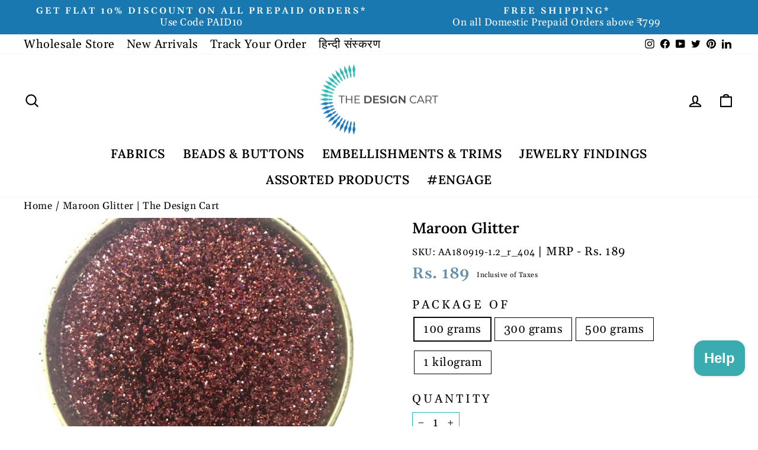

--- FILE ---
content_type: text/html; charset=utf-8
request_url: https://thedesigncart.com/products/maroon-glitter-aa180919-1-2
body_size: 49287
content:
<!doctype html>
<html
  class="no-js"
  lang="en"
  dir="ltr">
  <head>
    
      
      <script>
        var page_type = 'retail';
      </script>
    
    <!-- Google tag (gtag.js) -->
    <script async src="https://www.googletagmanager.com/gtag/js?id=AW-831634951"></script>
    <script>
        window.dataLayer = window.dataLayer || [];
        function gtag() {
          dataLayer.push(arguments);
        }
        gtag('js', new Date());
        gtag('config', 'AW-831634951');
    </script>
    <!-- Google Tag Manager -->
    <script>
        (function (w, d, s, l, i) {
          w[l] = w[l] || [];
          w[l].push({ 'gtm.start': new Date().getTime(), event: 'gtm.js' });
          var f = d.getElementsByTagName(s)[0],
            j = d.createElement(s),
            dl = l != 'dataLayer' ? '&l=' + l : '';
          j.async = true;
          j.src = 'https://www.googletagmanager.com/gtm.js?id=' + i + dl;
          f.parentNode.insertBefore(j, f);
        })(window, document, 'script', 'dataLayer', 'GTM-TL2R3DC');
    </script>
    <!-- End Google Tag Manager -->
    <!-- Google tag (gtag.js) -->
    <script async src="https://www.googletagmanager.com/gtag/js?id=G-Q8Z4T28EMR"></script>
    <script>
      window.dataLayer = window.dataLayer || [];
      function gtag() {
        dataLayer.push(arguments);
      }
      gtag('js', new Date());
      gtag('config', 'G-Q8Z4T28EMR');
    </script>
    <!-- Google Tag Manager by DA Dept for Trackings -->
    <script>
      (function (w, d, s, l, i) {
        w[l] = w[l] || [];
        w[l].push({ 'gtm.start': new Date().getTime(), event: 'gtm.js' });
        var f = d.getElementsByTagName(s)[0],
          j = d.createElement(s),
          dl = l != 'dataLayer' ? '&l=' + l : '';
        j.async = true;
        j.src = 'https://www.googletagmanager.com/gtm.js?id=' + i + dl;
        f.parentNode.insertBefore(j, f);
      })(window, document, 'script', 'dataLayer', 'GTM-TCFC46QH');
    </script>
    <!-- End Google Tag Manager -->

    <meta charset="utf-8">
    <meta http-equiv="X-UA-Compatible" content="IE=edge,chrome=1">
    <meta name="viewport" content="width=device-width,initial-scale=1">
    <meta name="theme-color" content="#3e8d90">
    
      <link rel="canonical" href="https://thedesigncart.com/products/maroon-glitter-aa180919-1-2">
    
    <!-- <link rel="canonical" href="https://thedesigncart.com/products/maroon-glitter-aa180919-1-2"> -->
    <link rel="preconnect" href="https://cdn.shopify.com">
    <link rel="preconnect" href="https://fonts.shopifycdn.com">
    <link rel="dns-prefetch" href="https://productreviews.shopifycdn.com">
    <link rel="dns-prefetch" href="https://ajax.googleapis.com">
    <link rel="dns-prefetch" href="https://maps.googleapis.com">
    <link rel="dns-prefetch" href="https://maps.gstatic.com"><link
        rel="shortcut icon"
        href="//thedesigncart.com/cdn/shop/files/favicon_aeeef534-cd1d-4c8a-9976-5c78fd9b6cc1_32x32.png?v=1654274812"
        type="image/png"><title>Maroon Glitter | The Design Cart

</title>
<meta name="description" content="Material - Plastic This glitter can be used to add sparkle to your garments, jewelry and accessory pieces. Assortment of small, reflective particles that comes in a variety of shapes and sizes is Glitter. Glitter particles are used for surface ornamentation, as they reflect light at different angles that cause the surf"><meta property="og:site_name" content="The Design Cart">
  <meta property="og:url" content="https://thedesigncart.com/products/maroon-glitter-aa180919-1-2">
  <meta property="og:title" content="Maroon Glitter">
  <meta property="og:type" content="product">
  <meta property="og:description" content="Material - Plastic This glitter can be used to add sparkle to your garments, jewelry and accessory pieces. Assortment of small, reflective particles that comes in a variety of shapes and sizes is Glitter. Glitter particles are used for surface ornamentation, as they reflect light at different angles that cause the surf"><meta property="og:image" content="http://thedesigncart.com/cdn/shop/products/1.21_ab5a4426-405b-4790-bcb1-7d52664f8415.jpg?v=1570324437">
    <meta property="og:image:secure_url" content="https://thedesigncart.com/cdn/shop/products/1.21_ab5a4426-405b-4790-bcb1-7d52664f8415.jpg?v=1570324437">
    <meta property="og:image:width" content="1024">
    <meta property="og:image:height" content="768"><meta name="twitter:site" content="@thedesigncart?lang=en">
  <meta name="twitter:card" content="summary_large_image">
  <meta name="twitter:title" content="Maroon Glitter">
  <meta name="twitter:description" content="Material - Plastic This glitter can be used to add sparkle to your garments, jewelry and accessory pieces. Assortment of small, reflective particles that comes in a variety of shapes and sizes is Glitter. Glitter particles are used for surface ornamentation, as they reflect light at different angles that cause the surf">
<style data-shopify>@font-face {
  font-family: Lora;
  font-weight: 600;
  font-style: normal;
  font-display: swap;
  src: url("//thedesigncart.com/cdn/fonts/lora/lora_n6.3aa87f0c6eaa950e08df0d58173e7c15a64e7088.woff2") format("woff2"),
       url("//thedesigncart.com/cdn/fonts/lora/lora_n6.802008a8ae62702ea355fc39db9f73dde0bee416.woff") format("woff");
}

  @font-face {
  font-family: Gelasio;
  font-weight: 400;
  font-style: normal;
  font-display: swap;
  src: url("//thedesigncart.com/cdn/fonts/gelasio/gelasio_n4.4c16aa443f7a871bf3cd01ef1a4aee00a144b7f4.woff2") format("woff2"),
       url("//thedesigncart.com/cdn/fonts/gelasio/gelasio_n4.5d24746d8f4bd63b39d8bb5edfdfb5ee3cf0492a.woff") format("woff");
}


  @font-face {
  font-family: Gelasio;
  font-weight: 600;
  font-style: normal;
  font-display: swap;
  src: url("//thedesigncart.com/cdn/fonts/gelasio/gelasio_n6.3ab171c2a9d88dabe25f01e9878226f3c062edd7.woff2") format("woff2"),
       url("//thedesigncart.com/cdn/fonts/gelasio/gelasio_n6.d5f5656b2004a9f08d1b494a2c0dea78beffd7b8.woff") format("woff");
}

  @font-face {
  font-family: Gelasio;
  font-weight: 400;
  font-style: italic;
  font-display: swap;
  src: url("//thedesigncart.com/cdn/fonts/gelasio/gelasio_i4.c50b716fbc67a2114744ab4aa51f066dc8f01f2f.woff2") format("woff2"),
       url("//thedesigncart.com/cdn/fonts/gelasio/gelasio_i4.46378d4964cee3c24f863967a3f86e8f6c1da295.woff") format("woff");
}

  @font-face {
  font-family: Gelasio;
  font-weight: 600;
  font-style: italic;
  font-display: swap;
  src: url("//thedesigncart.com/cdn/fonts/gelasio/gelasio_i6.81c8025bc47c80306824e3cd78f5053063810991.woff2") format("woff2"),
       url("//thedesigncart.com/cdn/fonts/gelasio/gelasio_i6.141e889dc6ad835b106183c7d938779e1327fe17.woff") format("woff");
}

</style><link href="//thedesigncart.com/cdn/shop/t/231/assets/theme.css?v=87255939957773723161769154514" rel="stylesheet" type="text/css" media="all" />
<style data-shopify>:root {
    --typeHeaderPrimary: Lora;
    --typeHeaderFallback: serif;
    --typeHeaderSize: 46px;
    --typeHeaderWeight: 600;
    --typeHeaderLineHeight: 1.4;
    --typeHeaderSpacing: 0.025em;

    --typeBasePrimary:Gelasio;
    --typeBaseFallback:serif;
    --typeBaseSize: 20px;
    --typeBaseWeight: 400;
    --typeBaseSpacing: 0.025em;
    --typeBaseLineHeight: 1.2;

    --typeCollectionTitle: 22px;

    --iconWeight: 5px;
    --iconLinecaps: round;

    
      --buttonRadius: 3px;
    

    --colorGridOverlayOpacity: 0.06;
    --retailcolor: #2db7b1;
    --wholesalecolor: #668fad;
  }

  .placeholder-content {
    background-image: linear-gradient(100deg, #f1f1f1 40%, #e9e9e9 63%, #f1f1f1 79%);
  }</style><link href="//thedesigncart.com/cdn/shop/t/231/assets/custom.css?v=137608585792681482711768566697" rel="stylesheet" type="text/css" media="all" />

    <script>
      document.documentElement.className = document.documentElement.className.replace('no-js', 'js');
      window.theme = window.theme || {};
      theme.routes = {
        home: "/",
        cart: "/cart.js",
        cartPage: "/cart",
        cartAdd: "/cart/add.js",
        cartChange: "/cart/change.js",
        search: "/search"
      };
      theme.strings = {
        soldOut: "Sold Out",
        unavailable: "Unavailable",
        inStockLabel: "In stock, ready to ship",
        stockLabel: "Low stock - [count] items left",
        willNotShipUntil: "Ready to ship [date]",
        willBeInStockAfter: "Back in stock [date]",
        waitingForStock: "Inventory on the way",
        savePrice: "Save [saved_amount]",
        cartEmpty: "Your cart is currently empty.",
        cartTermsConfirmation: "You must agree with the terms and conditions of sales to check out",
        searchCollections: "Collections:",
        searchPages: "Pages:",
        searchArticles: "Articles:"
      };
      theme.settings = {
        dynamicVariantsEnable: true,
        cartType: "drawer",
        isCustomerTemplate: false,
        moneyFormat: "Rs. {{ amount_no_decimals }}",
        saveType: "percent",
        productImageSize: "landscape",
        productImageCover: true,
        predictiveSearch: true,
        predictiveSearchType: "product,article,page,collection",
        quickView: true,
        themeName: 'Impulse',
        themeVersion: "6.0.1"
      };
      
      
        var running_fabric = ["assorteddiwali2021","assortedmar2021","Colour_Shades of Maroon","holiemb2020","ManufacturerAddress_2804-Chandni-Chowk-Delhi-IN","Product_Glitter","retail","VendorCountry_IN","VendorName_The-Design-Cart","ws20","wsemb"].includes('meter');
      
    </script>

    <script>window.performance && window.performance.mark && window.performance.mark('shopify.content_for_header.start');</script><meta name="google-site-verification" content="XF2teayHUcVeiPY78ykj0zCmZtRHt6vaJ6qgbO7sNTw">
<meta id="shopify-digital-wallet" name="shopify-digital-wallet" content="/19502653/digital_wallets/dialog">
<link rel="alternate" hreflang="x-default" href="https://thedesigncart.com/products/maroon-glitter-aa180919-1-2">
<link rel="alternate" hreflang="en" href="https://thedesigncart.com/products/maroon-glitter-aa180919-1-2">
<link rel="alternate" hreflang="hi" href="https://thedesigncart.com/hi/products/maroon-glitter-aa180919-1-2">
<link rel="alternate" type="application/json+oembed" href="https://thedesigncart.com/products/maroon-glitter-aa180919-1-2.oembed">
<script async="async" src="/checkouts/internal/preloads.js?locale=en-IN"></script>
<script id="shopify-features" type="application/json">{"accessToken":"fc3a9a1f403657d7bc8df4f37fd3e2d8","betas":["rich-media-storefront-analytics"],"domain":"thedesigncart.com","predictiveSearch":true,"shopId":19502653,"locale":"en"}</script>
<script>var Shopify = Shopify || {};
Shopify.shop = "fusionbeads.myshopify.com";
Shopify.locale = "en";
Shopify.currency = {"active":"INR","rate":"1.0"};
Shopify.country = "IN";
Shopify.theme = {"name":"Revamp - Jan 2026 TDC X TDA","id":151915692210,"schema_name":"Impulse","schema_version":"6.0.1","theme_store_id":null,"role":"main"};
Shopify.theme.handle = "null";
Shopify.theme.style = {"id":null,"handle":null};
Shopify.cdnHost = "thedesigncart.com/cdn";
Shopify.routes = Shopify.routes || {};
Shopify.routes.root = "/";</script>
<script type="module">!function(o){(o.Shopify=o.Shopify||{}).modules=!0}(window);</script>
<script>!function(o){function n(){var o=[];function n(){o.push(Array.prototype.slice.apply(arguments))}return n.q=o,n}var t=o.Shopify=o.Shopify||{};t.loadFeatures=n(),t.autoloadFeatures=n()}(window);</script>
<script id="shop-js-analytics" type="application/json">{"pageType":"product"}</script>
<script defer="defer" async type="module" src="//thedesigncart.com/cdn/shopifycloud/shop-js/modules/v2/client.init-shop-cart-sync_BT-GjEfc.en.esm.js"></script>
<script defer="defer" async type="module" src="//thedesigncart.com/cdn/shopifycloud/shop-js/modules/v2/chunk.common_D58fp_Oc.esm.js"></script>
<script defer="defer" async type="module" src="//thedesigncart.com/cdn/shopifycloud/shop-js/modules/v2/chunk.modal_xMitdFEc.esm.js"></script>
<script type="module">
  await import("//thedesigncart.com/cdn/shopifycloud/shop-js/modules/v2/client.init-shop-cart-sync_BT-GjEfc.en.esm.js");
await import("//thedesigncart.com/cdn/shopifycloud/shop-js/modules/v2/chunk.common_D58fp_Oc.esm.js");
await import("//thedesigncart.com/cdn/shopifycloud/shop-js/modules/v2/chunk.modal_xMitdFEc.esm.js");

  window.Shopify.SignInWithShop?.initShopCartSync?.({"fedCMEnabled":true,"windoidEnabled":true});

</script>
<script>(function() {
  var isLoaded = false;
  function asyncLoad() {
    if (isLoaded) return;
    isLoaded = true;
    var urls = ["https:\/\/usemechanic.com\/scripts\/online_store.js?shop=fusionbeads.myshopify.com"];
    for (var i = 0; i < urls.length; i++) {
      var s = document.createElement('script');
      s.type = 'text/javascript';
      s.async = true;
      s.src = urls[i];
      var x = document.getElementsByTagName('script')[0];
      x.parentNode.insertBefore(s, x);
    }
  };
  if(window.attachEvent) {
    window.attachEvent('onload', asyncLoad);
  } else {
    window.addEventListener('load', asyncLoad, false);
  }
})();</script>
<script id="__st">var __st={"a":19502653,"offset":19800,"reqid":"5d30b845-bc42-47a6-9ae7-79c31172b81d-1769355139","pageurl":"thedesigncart.com\/products\/maroon-glitter-aa180919-1-2","u":"d6d8b5fd0c2a","p":"product","rtyp":"product","rid":4098657124421};</script>
<script>window.ShopifyPaypalV4VisibilityTracking = true;</script>
<script id="captcha-bootstrap">!function(){'use strict';const t='contact',e='account',n='new_comment',o=[[t,t],['blogs',n],['comments',n],[t,'customer']],c=[[e,'customer_login'],[e,'guest_login'],[e,'recover_customer_password'],[e,'create_customer']],r=t=>t.map((([t,e])=>`form[action*='/${t}']:not([data-nocaptcha='true']) input[name='form_type'][value='${e}']`)).join(','),a=t=>()=>t?[...document.querySelectorAll(t)].map((t=>t.form)):[];function s(){const t=[...o],e=r(t);return a(e)}const i='password',u='form_key',d=['recaptcha-v3-token','g-recaptcha-response','h-captcha-response',i],f=()=>{try{return window.sessionStorage}catch{return}},m='__shopify_v',_=t=>t.elements[u];function p(t,e,n=!1){try{const o=window.sessionStorage,c=JSON.parse(o.getItem(e)),{data:r}=function(t){const{data:e,action:n}=t;return t[m]||n?{data:e,action:n}:{data:t,action:n}}(c);for(const[e,n]of Object.entries(r))t.elements[e]&&(t.elements[e].value=n);n&&o.removeItem(e)}catch(o){console.error('form repopulation failed',{error:o})}}const l='form_type',E='cptcha';function T(t){t.dataset[E]=!0}const w=window,h=w.document,L='Shopify',v='ce_forms',y='captcha';let A=!1;((t,e)=>{const n=(g='f06e6c50-85a8-45c8-87d0-21a2b65856fe',I='https://cdn.shopify.com/shopifycloud/storefront-forms-hcaptcha/ce_storefront_forms_captcha_hcaptcha.v1.5.2.iife.js',D={infoText:'Protected by hCaptcha',privacyText:'Privacy',termsText:'Terms'},(t,e,n)=>{const o=w[L][v],c=o.bindForm;if(c)return c(t,g,e,D).then(n);var r;o.q.push([[t,g,e,D],n]),r=I,A||(h.body.append(Object.assign(h.createElement('script'),{id:'captcha-provider',async:!0,src:r})),A=!0)});var g,I,D;w[L]=w[L]||{},w[L][v]=w[L][v]||{},w[L][v].q=[],w[L][y]=w[L][y]||{},w[L][y].protect=function(t,e){n(t,void 0,e),T(t)},Object.freeze(w[L][y]),function(t,e,n,w,h,L){const[v,y,A,g]=function(t,e,n){const i=e?o:[],u=t?c:[],d=[...i,...u],f=r(d),m=r(i),_=r(d.filter((([t,e])=>n.includes(e))));return[a(f),a(m),a(_),s()]}(w,h,L),I=t=>{const e=t.target;return e instanceof HTMLFormElement?e:e&&e.form},D=t=>v().includes(t);t.addEventListener('submit',(t=>{const e=I(t);if(!e)return;const n=D(e)&&!e.dataset.hcaptchaBound&&!e.dataset.recaptchaBound,o=_(e),c=g().includes(e)&&(!o||!o.value);(n||c)&&t.preventDefault(),c&&!n&&(function(t){try{if(!f())return;!function(t){const e=f();if(!e)return;const n=_(t);if(!n)return;const o=n.value;o&&e.removeItem(o)}(t);const e=Array.from(Array(32),(()=>Math.random().toString(36)[2])).join('');!function(t,e){_(t)||t.append(Object.assign(document.createElement('input'),{type:'hidden',name:u})),t.elements[u].value=e}(t,e),function(t,e){const n=f();if(!n)return;const o=[...t.querySelectorAll(`input[type='${i}']`)].map((({name:t})=>t)),c=[...d,...o],r={};for(const[a,s]of new FormData(t).entries())c.includes(a)||(r[a]=s);n.setItem(e,JSON.stringify({[m]:1,action:t.action,data:r}))}(t,e)}catch(e){console.error('failed to persist form',e)}}(e),e.submit())}));const S=(t,e)=>{t&&!t.dataset[E]&&(n(t,e.some((e=>e===t))),T(t))};for(const o of['focusin','change'])t.addEventListener(o,(t=>{const e=I(t);D(e)&&S(e,y())}));const B=e.get('form_key'),M=e.get(l),P=B&&M;t.addEventListener('DOMContentLoaded',(()=>{const t=y();if(P)for(const e of t)e.elements[l].value===M&&p(e,B);[...new Set([...A(),...v().filter((t=>'true'===t.dataset.shopifyCaptcha))])].forEach((e=>S(e,t)))}))}(h,new URLSearchParams(w.location.search),n,t,e,['guest_login'])})(!0,!0)}();</script>
<script integrity="sha256-4kQ18oKyAcykRKYeNunJcIwy7WH5gtpwJnB7kiuLZ1E=" data-source-attribution="shopify.loadfeatures" defer="defer" src="//thedesigncart.com/cdn/shopifycloud/storefront/assets/storefront/load_feature-a0a9edcb.js" crossorigin="anonymous"></script>
<script data-source-attribution="shopify.dynamic_checkout.dynamic.init">var Shopify=Shopify||{};Shopify.PaymentButton=Shopify.PaymentButton||{isStorefrontPortableWallets:!0,init:function(){window.Shopify.PaymentButton.init=function(){};var t=document.createElement("script");t.src="https://thedesigncart.com/cdn/shopifycloud/portable-wallets/latest/portable-wallets.en.js",t.type="module",document.head.appendChild(t)}};
</script>
<script data-source-attribution="shopify.dynamic_checkout.buyer_consent">
  function portableWalletsHideBuyerConsent(e){var t=document.getElementById("shopify-buyer-consent"),n=document.getElementById("shopify-subscription-policy-button");t&&n&&(t.classList.add("hidden"),t.setAttribute("aria-hidden","true"),n.removeEventListener("click",e))}function portableWalletsShowBuyerConsent(e){var t=document.getElementById("shopify-buyer-consent"),n=document.getElementById("shopify-subscription-policy-button");t&&n&&(t.classList.remove("hidden"),t.removeAttribute("aria-hidden"),n.addEventListener("click",e))}window.Shopify?.PaymentButton&&(window.Shopify.PaymentButton.hideBuyerConsent=portableWalletsHideBuyerConsent,window.Shopify.PaymentButton.showBuyerConsent=portableWalletsShowBuyerConsent);
</script>
<script>
  function portableWalletsCleanup(e){e&&e.src&&console.error("Failed to load portable wallets script "+e.src);var t=document.querySelectorAll("shopify-accelerated-checkout .shopify-payment-button__skeleton, shopify-accelerated-checkout-cart .wallet-cart-button__skeleton"),e=document.getElementById("shopify-buyer-consent");for(let e=0;e<t.length;e++)t[e].remove();e&&e.remove()}function portableWalletsNotLoadedAsModule(e){e instanceof ErrorEvent&&"string"==typeof e.message&&e.message.includes("import.meta")&&"string"==typeof e.filename&&e.filename.includes("portable-wallets")&&(window.removeEventListener("error",portableWalletsNotLoadedAsModule),window.Shopify.PaymentButton.failedToLoad=e,"loading"===document.readyState?document.addEventListener("DOMContentLoaded",window.Shopify.PaymentButton.init):window.Shopify.PaymentButton.init())}window.addEventListener("error",portableWalletsNotLoadedAsModule);
</script>

<script type="module" src="https://thedesigncart.com/cdn/shopifycloud/portable-wallets/latest/portable-wallets.en.js" onError="portableWalletsCleanup(this)" crossorigin="anonymous"></script>
<script nomodule>
  document.addEventListener("DOMContentLoaded", portableWalletsCleanup);
</script>

<script id='scb4127' type='text/javascript' async='' src='https://thedesigncart.com/cdn/shopifycloud/privacy-banner/storefront-banner.js'></script><link id="shopify-accelerated-checkout-styles" rel="stylesheet" media="screen" href="https://thedesigncart.com/cdn/shopifycloud/portable-wallets/latest/accelerated-checkout-backwards-compat.css" crossorigin="anonymous">
<style id="shopify-accelerated-checkout-cart">
        #shopify-buyer-consent {
  margin-top: 1em;
  display: inline-block;
  width: 100%;
}

#shopify-buyer-consent.hidden {
  display: none;
}

#shopify-subscription-policy-button {
  background: none;
  border: none;
  padding: 0;
  text-decoration: underline;
  font-size: inherit;
  cursor: pointer;
}

#shopify-subscription-policy-button::before {
  box-shadow: none;
}

      </style>
<link rel="stylesheet" media="screen" href="//thedesigncart.com/cdn/shop/t/231/compiled_assets/styles.css?v=50100">
<script>window.performance && window.performance.mark && window.performance.mark('shopify.content_for_header.end');</script>

    <script src="//thedesigncart.com/cdn/shop/t/231/assets/vendor-scripts-v11.js" defer="defer"></script><script src="//thedesigncart.com/cdn/shop/t/231/assets/theme.js?v=105579075244204969791768566697" defer="defer"></script>
    <script src="https://cdnjs.cloudflare.com/ajax/libs/jquery/3.6.0/jquery.min.js"></script>
    <script src="//thedesigncart.com/cdn/shop/t/231/assets/sticky.js?v=106048927396547060021768566697" defer="defer"></script>

<script src="https://cdn.shopify.com/extensions/e8878072-2f6b-4e89-8082-94b04320908d/inbox-1254/assets/inbox-chat-loader.js" type="text/javascript" defer="defer"></script>
<link href="https://monorail-edge.shopifysvc.com" rel="dns-prefetch">
<script>(function(){if ("sendBeacon" in navigator && "performance" in window) {try {var session_token_from_headers = performance.getEntriesByType('navigation')[0].serverTiming.find(x => x.name == '_s').description;} catch {var session_token_from_headers = undefined;}var session_cookie_matches = document.cookie.match(/_shopify_s=([^;]*)/);var session_token_from_cookie = session_cookie_matches && session_cookie_matches.length === 2 ? session_cookie_matches[1] : "";var session_token = session_token_from_headers || session_token_from_cookie || "";function handle_abandonment_event(e) {var entries = performance.getEntries().filter(function(entry) {return /monorail-edge.shopifysvc.com/.test(entry.name);});if (!window.abandonment_tracked && entries.length === 0) {window.abandonment_tracked = true;var currentMs = Date.now();var navigation_start = performance.timing.navigationStart;var payload = {shop_id: 19502653,url: window.location.href,navigation_start,duration: currentMs - navigation_start,session_token,page_type: "product"};window.navigator.sendBeacon("https://monorail-edge.shopifysvc.com/v1/produce", JSON.stringify({schema_id: "online_store_buyer_site_abandonment/1.1",payload: payload,metadata: {event_created_at_ms: currentMs,event_sent_at_ms: currentMs}}));}}window.addEventListener('pagehide', handle_abandonment_event);}}());</script>
<script id="web-pixels-manager-setup">(function e(e,d,r,n,o){if(void 0===o&&(o={}),!Boolean(null===(a=null===(i=window.Shopify)||void 0===i?void 0:i.analytics)||void 0===a?void 0:a.replayQueue)){var i,a;window.Shopify=window.Shopify||{};var t=window.Shopify;t.analytics=t.analytics||{};var s=t.analytics;s.replayQueue=[],s.publish=function(e,d,r){return s.replayQueue.push([e,d,r]),!0};try{self.performance.mark("wpm:start")}catch(e){}var l=function(){var e={modern:/Edge?\/(1{2}[4-9]|1[2-9]\d|[2-9]\d{2}|\d{4,})\.\d+(\.\d+|)|Firefox\/(1{2}[4-9]|1[2-9]\d|[2-9]\d{2}|\d{4,})\.\d+(\.\d+|)|Chrom(ium|e)\/(9{2}|\d{3,})\.\d+(\.\d+|)|(Maci|X1{2}).+ Version\/(15\.\d+|(1[6-9]|[2-9]\d|\d{3,})\.\d+)([,.]\d+|)( \(\w+\)|)( Mobile\/\w+|) Safari\/|Chrome.+OPR\/(9{2}|\d{3,})\.\d+\.\d+|(CPU[ +]OS|iPhone[ +]OS|CPU[ +]iPhone|CPU IPhone OS|CPU iPad OS)[ +]+(15[._]\d+|(1[6-9]|[2-9]\d|\d{3,})[._]\d+)([._]\d+|)|Android:?[ /-](13[3-9]|1[4-9]\d|[2-9]\d{2}|\d{4,})(\.\d+|)(\.\d+|)|Android.+Firefox\/(13[5-9]|1[4-9]\d|[2-9]\d{2}|\d{4,})\.\d+(\.\d+|)|Android.+Chrom(ium|e)\/(13[3-9]|1[4-9]\d|[2-9]\d{2}|\d{4,})\.\d+(\.\d+|)|SamsungBrowser\/([2-9]\d|\d{3,})\.\d+/,legacy:/Edge?\/(1[6-9]|[2-9]\d|\d{3,})\.\d+(\.\d+|)|Firefox\/(5[4-9]|[6-9]\d|\d{3,})\.\d+(\.\d+|)|Chrom(ium|e)\/(5[1-9]|[6-9]\d|\d{3,})\.\d+(\.\d+|)([\d.]+$|.*Safari\/(?![\d.]+ Edge\/[\d.]+$))|(Maci|X1{2}).+ Version\/(10\.\d+|(1[1-9]|[2-9]\d|\d{3,})\.\d+)([,.]\d+|)( \(\w+\)|)( Mobile\/\w+|) Safari\/|Chrome.+OPR\/(3[89]|[4-9]\d|\d{3,})\.\d+\.\d+|(CPU[ +]OS|iPhone[ +]OS|CPU[ +]iPhone|CPU IPhone OS|CPU iPad OS)[ +]+(10[._]\d+|(1[1-9]|[2-9]\d|\d{3,})[._]\d+)([._]\d+|)|Android:?[ /-](13[3-9]|1[4-9]\d|[2-9]\d{2}|\d{4,})(\.\d+|)(\.\d+|)|Mobile Safari.+OPR\/([89]\d|\d{3,})\.\d+\.\d+|Android.+Firefox\/(13[5-9]|1[4-9]\d|[2-9]\d{2}|\d{4,})\.\d+(\.\d+|)|Android.+Chrom(ium|e)\/(13[3-9]|1[4-9]\d|[2-9]\d{2}|\d{4,})\.\d+(\.\d+|)|Android.+(UC? ?Browser|UCWEB|U3)[ /]?(15\.([5-9]|\d{2,})|(1[6-9]|[2-9]\d|\d{3,})\.\d+)\.\d+|SamsungBrowser\/(5\.\d+|([6-9]|\d{2,})\.\d+)|Android.+MQ{2}Browser\/(14(\.(9|\d{2,})|)|(1[5-9]|[2-9]\d|\d{3,})(\.\d+|))(\.\d+|)|K[Aa][Ii]OS\/(3\.\d+|([4-9]|\d{2,})\.\d+)(\.\d+|)/},d=e.modern,r=e.legacy,n=navigator.userAgent;return n.match(d)?"modern":n.match(r)?"legacy":"unknown"}(),u="modern"===l?"modern":"legacy",c=(null!=n?n:{modern:"",legacy:""})[u],f=function(e){return[e.baseUrl,"/wpm","/b",e.hashVersion,"modern"===e.buildTarget?"m":"l",".js"].join("")}({baseUrl:d,hashVersion:r,buildTarget:u}),m=function(e){var d=e.version,r=e.bundleTarget,n=e.surface,o=e.pageUrl,i=e.monorailEndpoint;return{emit:function(e){var a=e.status,t=e.errorMsg,s=(new Date).getTime(),l=JSON.stringify({metadata:{event_sent_at_ms:s},events:[{schema_id:"web_pixels_manager_load/3.1",payload:{version:d,bundle_target:r,page_url:o,status:a,surface:n,error_msg:t},metadata:{event_created_at_ms:s}}]});if(!i)return console&&console.warn&&console.warn("[Web Pixels Manager] No Monorail endpoint provided, skipping logging."),!1;try{return self.navigator.sendBeacon.bind(self.navigator)(i,l)}catch(e){}var u=new XMLHttpRequest;try{return u.open("POST",i,!0),u.setRequestHeader("Content-Type","text/plain"),u.send(l),!0}catch(e){return console&&console.warn&&console.warn("[Web Pixels Manager] Got an unhandled error while logging to Monorail."),!1}}}}({version:r,bundleTarget:l,surface:e.surface,pageUrl:self.location.href,monorailEndpoint:e.monorailEndpoint});try{o.browserTarget=l,function(e){var d=e.src,r=e.async,n=void 0===r||r,o=e.onload,i=e.onerror,a=e.sri,t=e.scriptDataAttributes,s=void 0===t?{}:t,l=document.createElement("script"),u=document.querySelector("head"),c=document.querySelector("body");if(l.async=n,l.src=d,a&&(l.integrity=a,l.crossOrigin="anonymous"),s)for(var f in s)if(Object.prototype.hasOwnProperty.call(s,f))try{l.dataset[f]=s[f]}catch(e){}if(o&&l.addEventListener("load",o),i&&l.addEventListener("error",i),u)u.appendChild(l);else{if(!c)throw new Error("Did not find a head or body element to append the script");c.appendChild(l)}}({src:f,async:!0,onload:function(){if(!function(){var e,d;return Boolean(null===(d=null===(e=window.Shopify)||void 0===e?void 0:e.analytics)||void 0===d?void 0:d.initialized)}()){var d=window.webPixelsManager.init(e)||void 0;if(d){var r=window.Shopify.analytics;r.replayQueue.forEach((function(e){var r=e[0],n=e[1],o=e[2];d.publishCustomEvent(r,n,o)})),r.replayQueue=[],r.publish=d.publishCustomEvent,r.visitor=d.visitor,r.initialized=!0}}},onerror:function(){return m.emit({status:"failed",errorMsg:"".concat(f," has failed to load")})},sri:function(e){var d=/^sha384-[A-Za-z0-9+/=]+$/;return"string"==typeof e&&d.test(e)}(c)?c:"",scriptDataAttributes:o}),m.emit({status:"loading"})}catch(e){m.emit({status:"failed",errorMsg:(null==e?void 0:e.message)||"Unknown error"})}}})({shopId: 19502653,storefrontBaseUrl: "https://thedesigncart.com",extensionsBaseUrl: "https://extensions.shopifycdn.com/cdn/shopifycloud/web-pixels-manager",monorailEndpoint: "https://monorail-edge.shopifysvc.com/unstable/produce_batch",surface: "storefront-renderer",enabledBetaFlags: ["2dca8a86"],webPixelsConfigList: [{"id":"1483047090","configuration":"{\"pixelId\":\"8742b957-26fe-4f7e-b0f0-f303cce077ab\"}","eventPayloadVersion":"v1","runtimeContext":"STRICT","scriptVersion":"c119f01612c13b62ab52809eb08154bb","type":"APP","apiClientId":2556259,"privacyPurposes":["ANALYTICS","MARKETING","SALE_OF_DATA"],"dataSharingAdjustments":{"protectedCustomerApprovalScopes":["read_customer_address","read_customer_email","read_customer_name","read_customer_personal_data","read_customer_phone"]}},{"id":"820707506","configuration":"{\"config\":\"{\\\"google_tag_ids\\\":[\\\"AW-831634951\\\",\\\"GT-WRCZ25KD\\\"],\\\"target_country\\\":\\\"IN\\\",\\\"gtag_events\\\":[{\\\"type\\\":\\\"begin_checkout\\\",\\\"action_label\\\":\\\"AW-831634951\\\/yVYACNvD0KMaEIf8xowD\\\"},{\\\"type\\\":\\\"search\\\",\\\"action_label\\\":\\\"AW-831634951\\\/WYwECOfD0KMaEIf8xowD\\\"},{\\\"type\\\":\\\"view_item\\\",\\\"action_label\\\":[\\\"AW-831634951\\\/cmYaCOTD0KMaEIf8xowD\\\",\\\"MC-JKQEZJL7N4\\\"]},{\\\"type\\\":\\\"purchase\\\",\\\"action_label\\\":[\\\"AW-831634951\\\/5wgWCNjD0KMaEIf8xowD\\\",\\\"MC-JKQEZJL7N4\\\"]},{\\\"type\\\":\\\"page_view\\\",\\\"action_label\\\":[\\\"AW-831634951\\\/KypiCOHD0KMaEIf8xowD\\\",\\\"MC-JKQEZJL7N4\\\"]},{\\\"type\\\":\\\"add_payment_info\\\",\\\"action_label\\\":\\\"AW-831634951\\\/2VEKCOrD0KMaEIf8xowD\\\"},{\\\"type\\\":\\\"add_to_cart\\\",\\\"action_label\\\":\\\"AW-831634951\\\/7FUTCN7D0KMaEIf8xowD\\\"}],\\\"enable_monitoring_mode\\\":false}\"}","eventPayloadVersion":"v1","runtimeContext":"OPEN","scriptVersion":"b2a88bafab3e21179ed38636efcd8a93","type":"APP","apiClientId":1780363,"privacyPurposes":[],"dataSharingAdjustments":{"protectedCustomerApprovalScopes":["read_customer_address","read_customer_email","read_customer_name","read_customer_personal_data","read_customer_phone"]}},{"id":"205357234","configuration":"{\"pixel_id\":\"1850345048591838\",\"pixel_type\":\"facebook_pixel\",\"metaapp_system_user_token\":\"-\"}","eventPayloadVersion":"v1","runtimeContext":"OPEN","scriptVersion":"ca16bc87fe92b6042fbaa3acc2fbdaa6","type":"APP","apiClientId":2329312,"privacyPurposes":["ANALYTICS","MARKETING","SALE_OF_DATA"],"dataSharingAdjustments":{"protectedCustomerApprovalScopes":["read_customer_address","read_customer_email","read_customer_name","read_customer_personal_data","read_customer_phone"]}},{"id":"63537330","eventPayloadVersion":"1","runtimeContext":"LAX","scriptVersion":"6","type":"CUSTOM","privacyPurposes":[],"name":"Google Tag Manager"},{"id":"shopify-app-pixel","configuration":"{}","eventPayloadVersion":"v1","runtimeContext":"STRICT","scriptVersion":"0450","apiClientId":"shopify-pixel","type":"APP","privacyPurposes":["ANALYTICS","MARKETING"]},{"id":"shopify-custom-pixel","eventPayloadVersion":"v1","runtimeContext":"LAX","scriptVersion":"0450","apiClientId":"shopify-pixel","type":"CUSTOM","privacyPurposes":["ANALYTICS","MARKETING"]}],isMerchantRequest: false,initData: {"shop":{"name":"The Design Cart","paymentSettings":{"currencyCode":"INR"},"myshopifyDomain":"fusionbeads.myshopify.com","countryCode":"IN","storefrontUrl":"https:\/\/thedesigncart.com"},"customer":null,"cart":null,"checkout":null,"productVariants":[{"price":{"amount":189.0,"currencyCode":"INR"},"product":{"title":"Maroon Glitter","vendor":"AAA","id":"4098657124421","untranslatedTitle":"Maroon Glitter","url":"\/products\/maroon-glitter-aa180919-1-2","type":"Glitter"},"id":"30112114278469","image":{"src":"\/\/thedesigncart.com\/cdn\/shop\/products\/1.21_ab5a4426-405b-4790-bcb1-7d52664f8415.jpg?v=1570324437"},"sku":"AA180919-1.2_r_404","title":"100 grams","untranslatedTitle":"100 grams"},{"price":{"amount":449.0,"currencyCode":"INR"},"product":{"title":"Maroon Glitter","vendor":"AAA","id":"4098657124421","untranslatedTitle":"Maroon Glitter","url":"\/products\/maroon-glitter-aa180919-1-2","type":"Glitter"},"id":"30286659354693","image":{"src":"\/\/thedesigncart.com\/cdn\/shop\/products\/1.21_ab5a4426-405b-4790-bcb1-7d52664f8415.jpg?v=1570324437"},"sku":"AA180919-1.2_1_aroon","title":"300 grams","untranslatedTitle":"300 grams"},{"price":{"amount":699.0,"currencyCode":"INR"},"product":{"title":"Maroon Glitter","vendor":"AAA","id":"4098657124421","untranslatedTitle":"Maroon Glitter","url":"\/products\/maroon-glitter-aa180919-1-2","type":"Glitter"},"id":"30112114344005","image":{"src":"\/\/thedesigncart.com\/cdn\/shop\/products\/1.21_ab5a4426-405b-4790-bcb1-7d52664f8415.jpg?v=1570324437"},"sku":"AA180919-1.2_2_aroon","title":"500 grams","untranslatedTitle":"500 grams"},{"price":{"amount":1299.0,"currencyCode":"INR"},"product":{"title":"Maroon Glitter","vendor":"AAA","id":"4098657124421","untranslatedTitle":"Maroon Glitter","url":"\/products\/maroon-glitter-aa180919-1-2","type":"Glitter"},"id":"30112114376773","image":{"src":"\/\/thedesigncart.com\/cdn\/shop\/products\/1.21_ab5a4426-405b-4790-bcb1-7d52664f8415.jpg?v=1570324437"},"sku":"AA180919-1.2_3_aroon","title":"1 kilogram","untranslatedTitle":"1 kilogram"}],"purchasingCompany":null},},"https://thedesigncart.com/cdn","fcfee988w5aeb613cpc8e4bc33m6693e112",{"modern":"","legacy":""},{"shopId":"19502653","storefrontBaseUrl":"https:\/\/thedesigncart.com","extensionBaseUrl":"https:\/\/extensions.shopifycdn.com\/cdn\/shopifycloud\/web-pixels-manager","surface":"storefront-renderer","enabledBetaFlags":"[\"2dca8a86\"]","isMerchantRequest":"false","hashVersion":"fcfee988w5aeb613cpc8e4bc33m6693e112","publish":"custom","events":"[[\"page_viewed\",{}],[\"product_viewed\",{\"productVariant\":{\"price\":{\"amount\":189.0,\"currencyCode\":\"INR\"},\"product\":{\"title\":\"Maroon Glitter\",\"vendor\":\"AAA\",\"id\":\"4098657124421\",\"untranslatedTitle\":\"Maroon Glitter\",\"url\":\"\/products\/maroon-glitter-aa180919-1-2\",\"type\":\"Glitter\"},\"id\":\"30112114278469\",\"image\":{\"src\":\"\/\/thedesigncart.com\/cdn\/shop\/products\/1.21_ab5a4426-405b-4790-bcb1-7d52664f8415.jpg?v=1570324437\"},\"sku\":\"AA180919-1.2_r_404\",\"title\":\"100 grams\",\"untranslatedTitle\":\"100 grams\"}}]]"});</script><script>
  window.ShopifyAnalytics = window.ShopifyAnalytics || {};
  window.ShopifyAnalytics.meta = window.ShopifyAnalytics.meta || {};
  window.ShopifyAnalytics.meta.currency = 'INR';
  var meta = {"product":{"id":4098657124421,"gid":"gid:\/\/shopify\/Product\/4098657124421","vendor":"AAA","type":"Glitter","handle":"maroon-glitter-aa180919-1-2","variants":[{"id":30112114278469,"price":18900,"name":"Maroon Glitter - 100 grams","public_title":"100 grams","sku":"AA180919-1.2_r_404"},{"id":30286659354693,"price":44900,"name":"Maroon Glitter - 300 grams","public_title":"300 grams","sku":"AA180919-1.2_1_aroon"},{"id":30112114344005,"price":69900,"name":"Maroon Glitter - 500 grams","public_title":"500 grams","sku":"AA180919-1.2_2_aroon"},{"id":30112114376773,"price":129900,"name":"Maroon Glitter - 1 kilogram","public_title":"1 kilogram","sku":"AA180919-1.2_3_aroon"}],"remote":false},"page":{"pageType":"product","resourceType":"product","resourceId":4098657124421,"requestId":"5d30b845-bc42-47a6-9ae7-79c31172b81d-1769355139"}};
  for (var attr in meta) {
    window.ShopifyAnalytics.meta[attr] = meta[attr];
  }
</script>
<script class="analytics">
  (function () {
    var customDocumentWrite = function(content) {
      var jquery = null;

      if (window.jQuery) {
        jquery = window.jQuery;
      } else if (window.Checkout && window.Checkout.$) {
        jquery = window.Checkout.$;
      }

      if (jquery) {
        jquery('body').append(content);
      }
    };

    var hasLoggedConversion = function(token) {
      if (token) {
        return document.cookie.indexOf('loggedConversion=' + token) !== -1;
      }
      return false;
    }

    var setCookieIfConversion = function(token) {
      if (token) {
        var twoMonthsFromNow = new Date(Date.now());
        twoMonthsFromNow.setMonth(twoMonthsFromNow.getMonth() + 2);

        document.cookie = 'loggedConversion=' + token + '; expires=' + twoMonthsFromNow;
      }
    }

    var trekkie = window.ShopifyAnalytics.lib = window.trekkie = window.trekkie || [];
    if (trekkie.integrations) {
      return;
    }
    trekkie.methods = [
      'identify',
      'page',
      'ready',
      'track',
      'trackForm',
      'trackLink'
    ];
    trekkie.factory = function(method) {
      return function() {
        var args = Array.prototype.slice.call(arguments);
        args.unshift(method);
        trekkie.push(args);
        return trekkie;
      };
    };
    for (var i = 0; i < trekkie.methods.length; i++) {
      var key = trekkie.methods[i];
      trekkie[key] = trekkie.factory(key);
    }
    trekkie.load = function(config) {
      trekkie.config = config || {};
      trekkie.config.initialDocumentCookie = document.cookie;
      var first = document.getElementsByTagName('script')[0];
      var script = document.createElement('script');
      script.type = 'text/javascript';
      script.onerror = function(e) {
        var scriptFallback = document.createElement('script');
        scriptFallback.type = 'text/javascript';
        scriptFallback.onerror = function(error) {
                var Monorail = {
      produce: function produce(monorailDomain, schemaId, payload) {
        var currentMs = new Date().getTime();
        var event = {
          schema_id: schemaId,
          payload: payload,
          metadata: {
            event_created_at_ms: currentMs,
            event_sent_at_ms: currentMs
          }
        };
        return Monorail.sendRequest("https://" + monorailDomain + "/v1/produce", JSON.stringify(event));
      },
      sendRequest: function sendRequest(endpointUrl, payload) {
        // Try the sendBeacon API
        if (window && window.navigator && typeof window.navigator.sendBeacon === 'function' && typeof window.Blob === 'function' && !Monorail.isIos12()) {
          var blobData = new window.Blob([payload], {
            type: 'text/plain'
          });

          if (window.navigator.sendBeacon(endpointUrl, blobData)) {
            return true;
          } // sendBeacon was not successful

        } // XHR beacon

        var xhr = new XMLHttpRequest();

        try {
          xhr.open('POST', endpointUrl);
          xhr.setRequestHeader('Content-Type', 'text/plain');
          xhr.send(payload);
        } catch (e) {
          console.log(e);
        }

        return false;
      },
      isIos12: function isIos12() {
        return window.navigator.userAgent.lastIndexOf('iPhone; CPU iPhone OS 12_') !== -1 || window.navigator.userAgent.lastIndexOf('iPad; CPU OS 12_') !== -1;
      }
    };
    Monorail.produce('monorail-edge.shopifysvc.com',
      'trekkie_storefront_load_errors/1.1',
      {shop_id: 19502653,
      theme_id: 151915692210,
      app_name: "storefront",
      context_url: window.location.href,
      source_url: "//thedesigncart.com/cdn/s/trekkie.storefront.8d95595f799fbf7e1d32231b9a28fd43b70c67d3.min.js"});

        };
        scriptFallback.async = true;
        scriptFallback.src = '//thedesigncart.com/cdn/s/trekkie.storefront.8d95595f799fbf7e1d32231b9a28fd43b70c67d3.min.js';
        first.parentNode.insertBefore(scriptFallback, first);
      };
      script.async = true;
      script.src = '//thedesigncart.com/cdn/s/trekkie.storefront.8d95595f799fbf7e1d32231b9a28fd43b70c67d3.min.js';
      first.parentNode.insertBefore(script, first);
    };
    trekkie.load(
      {"Trekkie":{"appName":"storefront","development":false,"defaultAttributes":{"shopId":19502653,"isMerchantRequest":null,"themeId":151915692210,"themeCityHash":"17606118767621429247","contentLanguage":"en","currency":"INR","eventMetadataId":"ffcbb753-597b-4664-b5d3-b94f43bb0d6b"},"isServerSideCookieWritingEnabled":true,"monorailRegion":"shop_domain","enabledBetaFlags":["65f19447"]},"Session Attribution":{},"S2S":{"facebookCapiEnabled":true,"source":"trekkie-storefront-renderer","apiClientId":580111}}
    );

    var loaded = false;
    trekkie.ready(function() {
      if (loaded) return;
      loaded = true;

      window.ShopifyAnalytics.lib = window.trekkie;

      var originalDocumentWrite = document.write;
      document.write = customDocumentWrite;
      try { window.ShopifyAnalytics.merchantGoogleAnalytics.call(this); } catch(error) {};
      document.write = originalDocumentWrite;

      window.ShopifyAnalytics.lib.page(null,{"pageType":"product","resourceType":"product","resourceId":4098657124421,"requestId":"5d30b845-bc42-47a6-9ae7-79c31172b81d-1769355139","shopifyEmitted":true});

      var match = window.location.pathname.match(/checkouts\/(.+)\/(thank_you|post_purchase)/)
      var token = match? match[1]: undefined;
      if (!hasLoggedConversion(token)) {
        setCookieIfConversion(token);
        window.ShopifyAnalytics.lib.track("Viewed Product",{"currency":"INR","variantId":30112114278469,"productId":4098657124421,"productGid":"gid:\/\/shopify\/Product\/4098657124421","name":"Maroon Glitter - 100 grams","price":"189.00","sku":"AA180919-1.2_r_404","brand":"AAA","variant":"100 grams","category":"Glitter","nonInteraction":true,"remote":false},undefined,undefined,{"shopifyEmitted":true});
      window.ShopifyAnalytics.lib.track("monorail:\/\/trekkie_storefront_viewed_product\/1.1",{"currency":"INR","variantId":30112114278469,"productId":4098657124421,"productGid":"gid:\/\/shopify\/Product\/4098657124421","name":"Maroon Glitter - 100 grams","price":"189.00","sku":"AA180919-1.2_r_404","brand":"AAA","variant":"100 grams","category":"Glitter","nonInteraction":true,"remote":false,"referer":"https:\/\/thedesigncart.com\/products\/maroon-glitter-aa180919-1-2"});
      }
    });


        var eventsListenerScript = document.createElement('script');
        eventsListenerScript.async = true;
        eventsListenerScript.src = "//thedesigncart.com/cdn/shopifycloud/storefront/assets/shop_events_listener-3da45d37.js";
        document.getElementsByTagName('head')[0].appendChild(eventsListenerScript);

})();</script>
  <script>
  if (!window.ga || (window.ga && typeof window.ga !== 'function')) {
    window.ga = function ga() {
      (window.ga.q = window.ga.q || []).push(arguments);
      if (window.Shopify && window.Shopify.analytics && typeof window.Shopify.analytics.publish === 'function') {
        window.Shopify.analytics.publish("ga_stub_called", {}, {sendTo: "google_osp_migration"});
      }
      console.error("Shopify's Google Analytics stub called with:", Array.from(arguments), "\nSee https://help.shopify.com/manual/promoting-marketing/pixels/pixel-migration#google for more information.");
    };
    if (window.Shopify && window.Shopify.analytics && typeof window.Shopify.analytics.publish === 'function') {
      window.Shopify.analytics.publish("ga_stub_initialized", {}, {sendTo: "google_osp_migration"});
    }
  }
</script>
<script
  defer
  src="https://thedesigncart.com/cdn/shopifycloud/perf-kit/shopify-perf-kit-3.0.4.min.js"
  data-application="storefront-renderer"
  data-shop-id="19502653"
  data-render-region="gcp-us-east1"
  data-page-type="product"
  data-theme-instance-id="151915692210"
  data-theme-name="Impulse"
  data-theme-version="6.0.1"
  data-monorail-region="shop_domain"
  data-resource-timing-sampling-rate="10"
  data-shs="true"
  data-shs-beacon="true"
  data-shs-export-with-fetch="true"
  data-shs-logs-sample-rate="1"
  data-shs-beacon-endpoint="https://thedesigncart.com/api/collect"
></script>
</head>

  <body
    class="template-product"
    data-center-text="true"
    data-button_style="round-slight"
    data-type_header_capitalize="false"
    data-type_headers_align_text="true"
    data-type_product_capitalize="false"
    data-swatch_style="round"
    >
    <a class="in-page-link visually-hidden skip-link" href="#MainContent">Skip to content</a>

    

    <div id="PageContainer" class="page-container">
      <div class="transition-body">
        
<div id="shopify-section-header" class="shopify-section">

<div id="NavDrawer" class="drawer drawer--left">
  <div class="drawer__contents">
    <div class="drawer__fixed-header">
      <div class="drawer__header appear-animation appear-delay-1">
        <div class="h2 drawer__title"></div>
        <div class="drawer__close">
          <button type="button" class="drawer__close-button js-drawer-close">
            <svg aria-hidden="true" focusable="false" role="presentation" class="icon icon-close" viewBox="0 0 64 64"><path d="M19 17.61l27.12 27.13m0-27.12L19 44.74"/></svg>
            <span class="icon__fallback-text">Close menu</span>
          </button>
        </div>
      </div>
    </div>
    <div class="drawer__scrollable">
      <ul id="nav_bar" class="mobile-nav mobile-nav--heading-style" role="navigation" aria-label="Primary"><li class="mobile-nav__item appear-animation appear-delay-2"><div class="mobile-nav__has-sublist"><a href="/collections/fabricsonline"
                    class="mobile-nav__link mobile-nav__link--top-level"
                    id="Label-collections-fabricsonline1"
                    >
                    FABRICS
                  </a>
                  <div class="mobile-nav__toggle">
                    <button type="button"
                      aria-controls="Linklist-collections-fabricsonline1"
                      aria-labelledby="Label-collections-fabricsonline1"
                      class="collapsible-trigger collapsible--auto-height"><span class="collapsible-trigger__icon collapsible-trigger__icon--open" role="presentation">
  <svg aria-hidden="true" focusable="false" role="presentation" class="icon icon--wide icon-chevron-down" viewBox="0 0 28 16"><path d="M1.57 1.59l12.76 12.77L27.1 1.59" stroke-width="2" stroke="#000" fill="none" fill-rule="evenodd"/></svg>
</span>
</button>
                  </div></div><div id="Linklist-collections-fabricsonline1"
                class="mobile-nav__sublist collapsible-content collapsible-content--all"
                >
                <div class="collapsible-content__inner">
                  <ul class="mobile-nav__sublist"><li class="mobile-nav__item">
                        <div class="mobile-nav__child-item"><a href="/collections/fabricsonline"
                              class="mobile-nav__link"
                              id="Sublabel-collections-fabricsonline1"
                              >
                              By Material
                            </a><button type="button"
                              aria-controls="Sublinklist-collections-fabricsonline1-collections-fabricsonline1"
                              aria-labelledby="Sublabel-collections-fabricsonline1"
                              class="collapsible-trigger"><span class="collapsible-trigger__icon collapsible-trigger__icon--circle collapsible-trigger__icon--open" role="presentation">
  <svg aria-hidden="true" focusable="false" role="presentation" class="icon icon--wide icon-chevron-down" viewBox="0 0 28 16"><path d="M1.57 1.59l12.76 12.77L27.1 1.59" stroke-width="2" stroke="#000" fill="none" fill-rule="evenodd"/></svg>
</span>
</button></div><div
                            id="Sublinklist-collections-fabricsonline1-collections-fabricsonline1"
                            aria-labelledby="Sublabel-collections-fabricsonline1"
                            class="mobile-nav__sublist collapsible-content collapsible-content--all"
                            >
                            <div class="collapsible-content__inner">
                              <ul class="mobile-nav__grandchildlist"><li class="mobile-nav__item">
                                    <a href="/collections/cotton-fabric" class="mobile-nav__link">
                                      Cotton
                                    </a>
                                  </li><li class="mobile-nav__item">
                                    <a href="/collections/fabric-silk" class="mobile-nav__link">
                                      Silk
                                    </a>
                                  </li><li class="mobile-nav__item">
                                    <a href="/collections/fabric-linen" class="mobile-nav__link">
                                      Linen
                                    </a>
                                  </li><li class="mobile-nav__item">
                                    <a href="/collections/satin-fabrics" class="mobile-nav__link">
                                      Satin
                                    </a>
                                  </li><li class="mobile-nav__item">
                                    <a href="/collections/fabric-crepe" class="mobile-nav__link">
                                      Crepe
                                    </a>
                                  </li><li class="mobile-nav__item">
                                    <a href="/collections/rayon-fabric-online" class="mobile-nav__link">
                                      Viscose / Rayon
                                    </a>
                                  </li><li class="mobile-nav__item">
                                    <a href="/collections/georgette-fabric" class="mobile-nav__link">
                                      Georgette
                                    </a>
                                  </li><li class="mobile-nav__item">
                                    <a href="/collections/fabric-net" class="mobile-nav__link">
                                      Net
                                    </a>
                                  </li><li class="mobile-nav__item">
                                    <a href="/collections/by-material-organza-fabric" class="mobile-nav__link">
                                      Organza
                                    </a>
                                  </li><li class="mobile-nav__item">
                                    <a href="/collections/canvas-fabric" class="mobile-nav__link">
                                      Canvas
                                    </a>
                                  </li><li class="mobile-nav__item">
                                    <a href="/collections/by-material-velvet" class="mobile-nav__link">
                                      Velvet
                                    </a>
                                  </li><li class="mobile-nav__item">
                                    <a href="/collections/muslin-fabrics" class="mobile-nav__link">
                                      Muslin
                                    </a>
                                  </li><li class="mobile-nav__item">
                                    <a href="/collections/chiffon-fabric-material" class="mobile-nav__link">
                                      Chiffon
                                    </a>
                                  </li><li class="mobile-nav__item">
                                    <a href="/collections/fabric-polyester" class="mobile-nav__link">
                                      Polyester
                                    </a>
                                  </li><li class="mobile-nav__item">
                                    <a href="/collections/fabric-nylon" class="mobile-nav__link">
                                      Nylon
                                    </a>
                                  </li><li class="mobile-nav__item">
                                    <a href="/collections/fabric-wool" class="mobile-nav__link">
                                      Wool
                                    </a>
                                  </li><li class="mobile-nav__item">
                                    <a href="/collections/jacquard-fabrics-online" class="mobile-nav__link">
                                      Jacquard
                                    </a>
                                  </li><li class="mobile-nav__item">
                                    <a href="/collections/fabric-khadi" class="mobile-nav__link">
                                      Khadi
                                    </a>
                                  </li><li class="mobile-nav__item">
                                    <a href="/collections/fabric-lycra" class="mobile-nav__link">
                                      Lycra
                                    </a>
                                  </li></ul>
                            </div>
                          </div></li><li class="mobile-nav__item">
                        <div class="mobile-nav__child-item"><a href="/collections/fabricsonline"
                              class="mobile-nav__link"
                              id="Sublabel-collections-fabricsonline2"
                              >
                              By Craft
                            </a><button type="button"
                              aria-controls="Sublinklist-collections-fabricsonline1-collections-fabricsonline2"
                              aria-labelledby="Sublabel-collections-fabricsonline2"
                              class="collapsible-trigger"><span class="collapsible-trigger__icon collapsible-trigger__icon--circle collapsible-trigger__icon--open" role="presentation">
  <svg aria-hidden="true" focusable="false" role="presentation" class="icon icon--wide icon-chevron-down" viewBox="0 0 28 16"><path d="M1.57 1.59l12.76 12.77L27.1 1.59" stroke-width="2" stroke="#000" fill="none" fill-rule="evenodd"/></svg>
</span>
</button></div><div
                            id="Sublinklist-collections-fabricsonline1-collections-fabricsonline2"
                            aria-labelledby="Sublabel-collections-fabricsonline2"
                            class="mobile-nav__sublist collapsible-content collapsible-content--all"
                            >
                            <div class="collapsible-content__inner">
                              <ul class="mobile-nav__grandchildlist"><li class="mobile-nav__item">
                                    <a href="/collections/fabric-embroidered" class="mobile-nav__link">
                                      Embroidered
                                    </a>
                                  </li><li class="mobile-nav__item">
                                    <a href="/collections/fabric-chanderi-silk" class="mobile-nav__link">
                                      Chanderi
                                    </a>
                                  </li><li class="mobile-nav__item">
                                    <a href="/collections/fabric-handblocked" class="mobile-nav__link">
                                      Handblocked
                                    </a>
                                  </li><li class="mobile-nav__item">
                                    <a href="/collections/kantha-fabrics" class="mobile-nav__link">
                                      Kantha
                                    </a>
                                  </li><li class="mobile-nav__item">
                                    <a href="/collections/fabric-kalamkari" class="mobile-nav__link">
                                      Kalamkari
                                    </a>
                                  </li><li class="mobile-nav__item">
                                    <a href="/collections/brocade-silk-fabric" class="mobile-nav__link">
                                      Brocade
                                    </a>
                                  </li><li class="mobile-nav__item">
                                    <a href="/collections/fabric-ikat" class="mobile-nav__link">
                                      Ikat
                                    </a>
                                  </li><li class="mobile-nav__item">
                                    <a href="/collections/fabrics-by-craft-chikan" class="mobile-nav__link">
                                      Chikankari
                                    </a>
                                  </li><li class="mobile-nav__item">
                                    <a href="/collections/fabric-ajrak" class="mobile-nav__link">
                                      Ajrakh
                                    </a>
                                  </li><li class="mobile-nav__item">
                                    <a href="/collections/bandhani-bandhej-fabrics" class="mobile-nav__link">
                                      Bandhani / Tie & Dye
                                    </a>
                                  </li><li class="mobile-nav__item">
                                    <a href="/collections/batik-fabrics" class="mobile-nav__link">
                                      Batik
                                    </a>
                                  </li><li class="mobile-nav__item">
                                    <a href="/collections/kota-doria" class="mobile-nav__link">
                                      Kota Doria
                                    </a>
                                  </li></ul>
                            </div>
                          </div></li><li class="mobile-nav__item">
                        <div class="mobile-nav__child-item"><a href="/collections/fabricsonline"
                              class="mobile-nav__link"
                              id="Sublabel-collections-fabricsonline3"
                              >
                              By Pattern
                            </a><button type="button"
                              aria-controls="Sublinklist-collections-fabricsonline1-collections-fabricsonline3"
                              aria-labelledby="Sublabel-collections-fabricsonline3"
                              class="collapsible-trigger"><span class="collapsible-trigger__icon collapsible-trigger__icon--circle collapsible-trigger__icon--open" role="presentation">
  <svg aria-hidden="true" focusable="false" role="presentation" class="icon icon--wide icon-chevron-down" viewBox="0 0 28 16"><path d="M1.57 1.59l12.76 12.77L27.1 1.59" stroke-width="2" stroke="#000" fill="none" fill-rule="evenodd"/></svg>
</span>
</button></div><div
                            id="Sublinklist-collections-fabricsonline1-collections-fabricsonline3"
                            aria-labelledby="Sublabel-collections-fabricsonline3"
                            class="mobile-nav__sublist collapsible-content collapsible-content--all"
                            >
                            <div class="collapsible-content__inner">
                              <ul class="mobile-nav__grandchildlist"><li class="mobile-nav__item">
                                    <a href="/collections/fabrics-floral" class="mobile-nav__link">
                                      Florals
                                    </a>
                                  </li><li class="mobile-nav__item">
                                    <a href="/collections/by-design-plain" class="mobile-nav__link">
                                      Plains & Solids
                                    </a>
                                  </li><li class="mobile-nav__item">
                                    <a href="/collections/fabric-checks" class="mobile-nav__link">
                                      Checks
                                    </a>
                                  </li><li class="mobile-nav__item">
                                    <a href="/collections/fabric-by-design-stripes" class="mobile-nav__link">
                                      Stripes
                                    </a>
                                  </li><li class="mobile-nav__item">
                                    <a href="/collections/by-design-abstract" class="mobile-nav__link">
                                      Abstracts
                                    </a>
                                  </li><li class="mobile-nav__item">
                                    <a href="/collections/fabric-geometric" class="mobile-nav__link">
                                      Geometrics
                                    </a>
                                  </li><li class="mobile-nav__item">
                                    <a href="/collections/fabric-paisley" class="mobile-nav__link">
                                      Paisleys
                                    </a>
                                  </li><li class="mobile-nav__item">
                                    <a href="/collections/fabric-polka-dots" class="mobile-nav__link">
                                      Polka Dots
                                    </a>
                                  </li><li class="mobile-nav__item">
                                    <a href="/collections/fabric-chevron" class="mobile-nav__link">
                                      Chevrons
                                    </a>
                                  </li><li class="mobile-nav__item">
                                    <a href="/collections/quirky-print-fabrics" class="mobile-nav__link">
                                      Quirky
                                    </a>
                                  </li><li class="mobile-nav__item">
                                    <a href="/collections/traditional-indian-fabrics" class="mobile-nav__link">
                                      Traditionals
                                    </a>
                                  </li></ul>
                            </div>
                          </div></li><li class="mobile-nav__item">
                        <div class="mobile-nav__child-item"><a href="/collections/fabricsonline"
                              class="mobile-nav__link"
                              id="Sublabel-collections-fabricsonline4"
                              >
                              By Usage
                            </a><button type="button"
                              aria-controls="Sublinklist-collections-fabricsonline1-collections-fabricsonline4"
                              aria-labelledby="Sublabel-collections-fabricsonline4"
                              class="collapsible-trigger"><span class="collapsible-trigger__icon collapsible-trigger__icon--circle collapsible-trigger__icon--open" role="presentation">
  <svg aria-hidden="true" focusable="false" role="presentation" class="icon icon--wide icon-chevron-down" viewBox="0 0 28 16"><path d="M1.57 1.59l12.76 12.77L27.1 1.59" stroke-width="2" stroke="#000" fill="none" fill-rule="evenodd"/></svg>
</span>
</button></div><div
                            id="Sublinklist-collections-fabricsonline1-collections-fabricsonline4"
                            aria-labelledby="Sublabel-collections-fabricsonline4"
                            class="mobile-nav__sublist collapsible-content collapsible-content--all"
                            >
                            <div class="collapsible-content__inner">
                              <ul class="mobile-nav__grandchildlist"><li class="mobile-nav__item">
                                    <a href="/collections/fabrics-for-dresses" class="mobile-nav__link">
                                      For Dresses
                                    </a>
                                  </li><li class="mobile-nav__item">
                                    <a href="/collections/fabrics-for-tops-blouses" class="mobile-nav__link">
                                      For Tops / Blouses / Kurtis
                                    </a>
                                  </li><li class="mobile-nav__item">
                                    <a href="/collections/fabrics-for-shirts" class="mobile-nav__link">
                                      For Men's Shirts
                                    </a>
                                  </li><li class="mobile-nav__item">
                                    <a href="/collections/fabrics-for-bridal-special-occasions" class="mobile-nav__link">
                                      For Bridal Wear & Special Occasions
                                    </a>
                                  </li><li class="mobile-nav__item">
                                    <a href="/collections/usage-sarees" class="mobile-nav__link">
                                      For Sarees
                                    </a>
                                  </li><li class="mobile-nav__item">
                                    <a href="/collections/mens-kurta-fabrics" class="mobile-nav__link">
                                      For Men's Kurta / Ethnic Wear
                                    </a>
                                  </li><li class="mobile-nav__item">
                                    <a href="/collections/womens-ethnic-fabrics" class="mobile-nav__link">
                                      For Women's Ethnic Wear
                                    </a>
                                  </li><li class="mobile-nav__item">
                                    <a href="/collections/fabric-for-dupattas" class="mobile-nav__link">
                                      For Dupattas
                                    </a>
                                  </li><li class="mobile-nav__item">
                                    <a href="/collections/fabrics-for-home-furnishing-upholstery" class="mobile-nav__link">
                                      For Upholstery & Home Furnishings
                                    </a>
                                  </li><li class="mobile-nav__item">
                                    <a href="/collections/wool-suiting-fabrics" class="mobile-nav__link">
                                      For Suits
                                    </a>
                                  </li><li class="mobile-nav__item">
                                    <a href="/collections/fabrics-for-accessories" class="mobile-nav__link">
                                      For Accessories / Bags / Shoes
                                    </a>
                                  </li></ul>
                            </div>
                          </div></li><li class="mobile-nav__item">
                        <div class="mobile-nav__child-item"><a href="/collections/pleated-fabrics-2"
                              class="mobile-nav__link"
                              id="Sublabel-collections-pleated-fabrics-25"
                              >
                              Pleated Fabrics
                            </a></div></li><li class="mobile-nav__item">
                        <div class="mobile-nav__child-item"><a href="/collections/handloom-fabrics"
                              class="mobile-nav__link"
                              id="Sublabel-collections-handloom-fabrics6"
                              >
                              Handloom Fabrics
                            </a></div></li><li class="mobile-nav__item">
                        <div class="mobile-nav__child-item"><a href="/collections/dyeable-basic-fabrics"
                              class="mobile-nav__link"
                              id="Sublabel-collections-dyeable-basic-fabrics7"
                              >
                              Dyeable &amp; Basic Fabrics
                            </a></div></li><li class="mobile-nav__item">
                        <div class="mobile-nav__child-item"><a href="/collections/yarn-dyed-fabrics"
                              class="mobile-nav__link"
                              id="Sublabel-collections-yarn-dyed-fabrics8"
                              >
                              Yarn Dyed Fabrics
                            </a></div></li><li class="mobile-nav__item">
                        <div class="mobile-nav__child-item"><a href="/collections/knitted-fabrics"
                              class="mobile-nav__link"
                              id="Sublabel-collections-knitted-fabrics9"
                              >
                              Knitted Fabrics
                            </a></div></li><li class="mobile-nav__item">
                        <div class="mobile-nav__child-item"><a href="/collections/winter-fabrics-collection"
                              class="mobile-nav__link"
                              id="Sublabel-collections-winter-fabrics-collection10"
                              >
                              Winter Fabrics
                            </a></div></li><li class="mobile-nav__item">
                        <div class="mobile-nav__child-item"><a href="/collections/cut-piece-fabrics-on-sale"
                              class="mobile-nav__link"
                              id="Sublabel-collections-cut-piece-fabrics-on-sale11"
                              >
                              Precut Fabrics on Sale
                            </a></div></li><li class="mobile-nav__item">
                        <div class="mobile-nav__child-item"><a href="/collections/fabrics-buttons-combo"
                              class="mobile-nav__link"
                              id="Sublabel-collections-fabrics-buttons-combo12"
                              >
                              Fabric Combo
                            </a></div></li></ul>
                </div>
              </div></li><li class="mobile-nav__item appear-animation appear-delay-3"><div class="mobile-nav__has-sublist"><a href="/collections/beads"
                    class="mobile-nav__link mobile-nav__link--top-level"
                    id="Label-collections-beads2"
                    >
                    BEADS & BUTTONS
                  </a>
                  <div class="mobile-nav__toggle">
                    <button type="button"
                      aria-controls="Linklist-collections-beads2"
                      aria-labelledby="Label-collections-beads2"
                      class="collapsible-trigger collapsible--auto-height"><span class="collapsible-trigger__icon collapsible-trigger__icon--open" role="presentation">
  <svg aria-hidden="true" focusable="false" role="presentation" class="icon icon--wide icon-chevron-down" viewBox="0 0 28 16"><path d="M1.57 1.59l12.76 12.77L27.1 1.59" stroke-width="2" stroke="#000" fill="none" fill-rule="evenodd"/></svg>
</span>
</button>
                  </div></div><div id="Linklist-collections-beads2"
                class="mobile-nav__sublist collapsible-content collapsible-content--all"
                >
                <div class="collapsible-content__inner">
                  <ul class="mobile-nav__sublist"><li class="mobile-nav__item">
                        <div class="mobile-nav__child-item"><a href="/collections/seed-beads-collection"
                              class="mobile-nav__link"
                              id="Sublabel-collections-seed-beads-collection1"
                              >
                              Glass Seed Beads
                            </a><button type="button"
                              aria-controls="Sublinklist-collections-beads2-collections-seed-beads-collection1"
                              aria-labelledby="Sublabel-collections-seed-beads-collection1"
                              class="collapsible-trigger"><span class="collapsible-trigger__icon collapsible-trigger__icon--circle collapsible-trigger__icon--open" role="presentation">
  <svg aria-hidden="true" focusable="false" role="presentation" class="icon icon--wide icon-chevron-down" viewBox="0 0 28 16"><path d="M1.57 1.59l12.76 12.77L27.1 1.59" stroke-width="2" stroke="#000" fill="none" fill-rule="evenodd"/></svg>
</span>
</button></div><div
                            id="Sublinklist-collections-beads2-collections-seed-beads-collection1"
                            aria-labelledby="Sublabel-collections-seed-beads-collection1"
                            class="mobile-nav__sublist collapsible-content collapsible-content--all"
                            >
                            <div class="collapsible-content__inner">
                              <ul class="mobile-nav__grandchildlist"><li class="mobile-nav__item">
                                    <a href="/collections/round-rocailles-seed-beads-collection" class="mobile-nav__link">
                                      Round Rocailles Seed Beads
                                    </a>
                                  </li><li class="mobile-nav__item">
                                    <a href="/collections/2-cut-seed-beads" class="mobile-nav__link">
                                      2 Cut / Hexagonal Seed Beads
                                    </a>
                                  </li><li class="mobile-nav__item">
                                    <a href="/collections/bugle-seed-beads-1" class="mobile-nav__link">
                                      Bugle / Pipe Glass Beads
                                    </a>
                                  </li><li class="mobile-nav__item">
                                    <a href="/collections/seed-bead-strands" class="mobile-nav__link">
                                      Seed Bead Strands
                                    </a>
                                  </li><li class="mobile-nav__item">
                                    <a href="/collections/miyuki-seed-beads" class="mobile-nav__link">
                                      Miyuki Seed Beads
                                    </a>
                                  </li><li class="mobile-nav__item">
                                    <a href="/collections/preciosa-seed-beads" class="mobile-nav__link">
                                      Preciosa Seed Beads
                                    </a>
                                  </li><li class="mobile-nav__item">
                                    <a href="/collections/machine-embroidery-seed-beads" class="mobile-nav__link">
                                      Machine Embroidery Beads
                                    </a>
                                  </li><li class="mobile-nav__item">
                                    <a href="/collections/mgb-seed-beads" class="mobile-nav__link">
                                      MGB Beads
                                    </a>
                                  </li></ul>
                            </div>
                          </div></li><li class="mobile-nav__item">
                        <div class="mobile-nav__child-item"><a href="/collections/glass-beads-1"
                              class="mobile-nav__link"
                              id="Sublabel-collections-glass-beads-12"
                              >
                              Glass Beads
                            </a><button type="button"
                              aria-controls="Sublinklist-collections-beads2-collections-glass-beads-12"
                              aria-labelledby="Sublabel-collections-glass-beads-12"
                              class="collapsible-trigger"><span class="collapsible-trigger__icon collapsible-trigger__icon--circle collapsible-trigger__icon--open" role="presentation">
  <svg aria-hidden="true" focusable="false" role="presentation" class="icon icon--wide icon-chevron-down" viewBox="0 0 28 16"><path d="M1.57 1.59l12.76 12.77L27.1 1.59" stroke-width="2" stroke="#000" fill="none" fill-rule="evenodd"/></svg>
</span>
</button></div><div
                            id="Sublinklist-collections-beads2-collections-glass-beads-12"
                            aria-labelledby="Sublabel-collections-glass-beads-12"
                            class="mobile-nav__sublist collapsible-content collapsible-content--all"
                            >
                            <div class="collapsible-content__inner">
                              <ul class="mobile-nav__grandchildlist"><li class="mobile-nav__item">
                                    <a href="/collections/pearls-beads" class="mobile-nav__link">
                                      Glass Pearls
                                    </a>
                                  </li><li class="mobile-nav__item">
                                    <a href="/collections/czech-glass-beads" class="mobile-nav__link">
                                      Czech Glass Beads
                                    </a>
                                  </li><li class="mobile-nav__item">
                                    <a href="/collections/designer-glass-beads" class="mobile-nav__link">
                                      Designer & Assorted Glass Beads
                                    </a>
                                  </li><li class="mobile-nav__item">
                                    <a href="/collections/pressed-glass-beads-1" class="mobile-nav__link">
                                      Pressed Glass Beads
                                    </a>
                                  </li><li class="mobile-nav__item">
                                    <a href="/collections/glass-beads-chain" class="mobile-nav__link">
                                      Glass Beads Chain
                                    </a>
                                  </li><li class="mobile-nav__item">
                                    <a href="/collections/lampwork-glass-beads" class="mobile-nav__link">
                                      Lampwork Glass Beads
                                    </a>
                                  </li><li class="mobile-nav__item">
                                    <a href="/collections/loreal-beads" class="mobile-nav__link">
                                      Loreal Beads
                                    </a>
                                  </li><li class="mobile-nav__item">
                                    <a href="/collections/fire-polished-glass-beads" class="mobile-nav__link">
                                      Fire Polished Glass Beads
                                    </a>
                                  </li></ul>
                            </div>
                          </div></li><li class="mobile-nav__item">
                        <div class="mobile-nav__child-item"><a href="/collections/faceted-crystal-beads"
                              class="mobile-nav__link"
                              id="Sublabel-collections-faceted-crystal-beads3"
                              >
                              Crystal Beads
                            </a><button type="button"
                              aria-controls="Sublinklist-collections-beads2-collections-faceted-crystal-beads3"
                              aria-labelledby="Sublabel-collections-faceted-crystal-beads3"
                              class="collapsible-trigger"><span class="collapsible-trigger__icon collapsible-trigger__icon--circle collapsible-trigger__icon--open" role="presentation">
  <svg aria-hidden="true" focusable="false" role="presentation" class="icon icon--wide icon-chevron-down" viewBox="0 0 28 16"><path d="M1.57 1.59l12.76 12.77L27.1 1.59" stroke-width="2" stroke="#000" fill="none" fill-rule="evenodd"/></svg>
</span>
</button></div><div
                            id="Sublinklist-collections-beads2-collections-faceted-crystal-beads3"
                            aria-labelledby="Sublabel-collections-faceted-crystal-beads3"
                            class="mobile-nav__sublist collapsible-content collapsible-content--all"
                            >
                            <div class="collapsible-content__inner">
                              <ul class="mobile-nav__grandchildlist"><li class="mobile-nav__item">
                                    <a href="/collections/rondelle-tyre-crystal-beads" class="mobile-nav__link">
                                      Rondelles / Tyre
                                    </a>
                                  </li><li class="mobile-nav__item">
                                    <a href="/collections/bicone-crystal-beads" class="mobile-nav__link">
                                      Bicones / New Cut
                                    </a>
                                  </li><li class="mobile-nav__item">
                                    <a href="/collections/drop-crystal-beads" class="mobile-nav__link">
                                      Briolettes / Drop
                                    </a>
                                  </li><li class="mobile-nav__item">
                                    <a href="/collections/conical-crystal-beads" class="mobile-nav__link">
                                      Conicals / Pencil
                                    </a>
                                  </li><li class="mobile-nav__item">
                                    <a href="/collections/rectangular-cubic-crystal-beads" class="mobile-nav__link">
                                      Rectangulars & Cubics
                                    </a>
                                  </li><li class="mobile-nav__item">
                                    <a href="/collections/96-spherical-crystal-beads" class="mobile-nav__link">
                                      Sphericals / Ovals
                                    </a>
                                  </li><li class="mobile-nav__item">
                                    <a href="/collections/top-hole-crystal-beads" class="mobile-nav__link">
                                      Assorted Shapes
                                    </a>
                                  </li></ul>
                            </div>
                          </div></li><li class="mobile-nav__item">
                        <div class="mobile-nav__child-item"><a href="/collections/assorted-beads"
                              class="mobile-nav__link"
                              id="Sublabel-collections-assorted-beads4"
                              >
                              Assorted Beads
                            </a><button type="button"
                              aria-controls="Sublinklist-collections-beads2-collections-assorted-beads4"
                              aria-labelledby="Sublabel-collections-assorted-beads4"
                              class="collapsible-trigger"><span class="collapsible-trigger__icon collapsible-trigger__icon--circle collapsible-trigger__icon--open" role="presentation">
  <svg aria-hidden="true" focusable="false" role="presentation" class="icon icon--wide icon-chevron-down" viewBox="0 0 28 16"><path d="M1.57 1.59l12.76 12.77L27.1 1.59" stroke-width="2" stroke="#000" fill="none" fill-rule="evenodd"/></svg>
</span>
</button></div><div
                            id="Sublinklist-collections-beads2-collections-assorted-beads4"
                            aria-labelledby="Sublabel-collections-assorted-beads4"
                            class="mobile-nav__sublist collapsible-content collapsible-content--all"
                            >
                            <div class="collapsible-content__inner">
                              <ul class="mobile-nav__grandchildlist"><li class="mobile-nav__item">
                                    <a href="/collections/acrylic-plastic-resin-beads" class="mobile-nav__link">
                                      Acrylic, Plastic & Resin Beads
                                    </a>
                                  </li><li class="mobile-nav__item">
                                    <a href="/collections/shell-clay-bone-beads" class="mobile-nav__link">
                                      Shell, Clay & Bone Beads
                                    </a>
                                  </li><li class="mobile-nav__item">
                                    <a href="/collections/stone-beads" class="mobile-nav__link">
                                      Stone Beads
                                    </a>
                                  </li><li class="mobile-nav__item">
                                    <a href="/collections/wooden-beads" class="mobile-nav__link">
                                      Wooden Beads
                                    </a>
                                  </li><li class="mobile-nav__item">
                                    <a href="/collections/ceramic-beads" class="mobile-nav__link">
                                      Ceramic Beads
                                    </a>
                                  </li><li class="mobile-nav__item">
                                    <a href="/collections/rubber-beads" class="mobile-nav__link">
                                      Rubber Beads
                                    </a>
                                  </li><li class="mobile-nav__item">
                                    <a href="/collections/kundan-beads" class="mobile-nav__link">
                                      Kundan Beads
                                    </a>
                                  </li><li class="mobile-nav__item">
                                    <a href="/collections/woven-beads" class="mobile-nav__link">
                                      Woven Beads
                                    </a>
                                  </li><li class="mobile-nav__item">
                                    <a href="/collections/metal-bead" class="mobile-nav__link">
                                      Metal Beads
                                    </a>
                                  </li><li class="mobile-nav__item">
                                    <a href="/collections/velvet-thread-beads" class="mobile-nav__link">
                                      Velvet & Thread Beads
                                    </a>
                                  </li><li class="mobile-nav__item">
                                    <a href="/collections/mother-of-pearl-beads" class="mobile-nav__link">
                                      Mother of Pearl Beads
                                    </a>
                                  </li><li class="mobile-nav__item">
                                    <a href="/collections/beads-combo" class="mobile-nav__link">
                                      Beads Combo
                                    </a>
                                  </li></ul>
                            </div>
                          </div></li><li class="mobile-nav__item">
                        <div class="mobile-nav__child-item"><a href="/collections/all-buttons"
                              class="mobile-nav__link"
                              id="Sublabel-collections-all-buttons5"
                              >
                              Buttons
                            </a><button type="button"
                              aria-controls="Sublinklist-collections-beads2-collections-all-buttons5"
                              aria-labelledby="Sublabel-collections-all-buttons5"
                              class="collapsible-trigger"><span class="collapsible-trigger__icon collapsible-trigger__icon--circle collapsible-trigger__icon--open" role="presentation">
  <svg aria-hidden="true" focusable="false" role="presentation" class="icon icon--wide icon-chevron-down" viewBox="0 0 28 16"><path d="M1.57 1.59l12.76 12.77L27.1 1.59" stroke-width="2" stroke="#000" fill="none" fill-rule="evenodd"/></svg>
</span>
</button></div><div
                            id="Sublinklist-collections-beads2-collections-all-buttons5"
                            aria-labelledby="Sublabel-collections-all-buttons5"
                            class="mobile-nav__sublist collapsible-content collapsible-content--all"
                            >
                            <div class="collapsible-content__inner">
                              <ul class="mobile-nav__grandchildlist"><li class="mobile-nav__item">
                                    <a href="/collections/polymer-buttons" class="mobile-nav__link">
                                      Polymer Buttons
                                    </a>
                                  </li><li class="mobile-nav__item">
                                    <a href="/collections/metallic-buttons" class="mobile-nav__link">
                                      Metal Buttons
                                    </a>
                                  </li><li class="mobile-nav__item">
                                    <a href="/collections/suit-buttons" class="mobile-nav__link">
                                      Suit Buttons
                                    </a>
                                  </li><li class="mobile-nav__item">
                                    <a href="/collections/wooden-buttons" class="mobile-nav__link">
                                      Wooden Buttons
                                    </a>
                                  </li><li class="mobile-nav__item">
                                    <a href="/collections/coconut-buttons" class="mobile-nav__link">
                                      Coconut Buttons
                                    </a>
                                  </li><li class="mobile-nav__item">
                                    <a href="/collections/handcrafted-buttons" class="mobile-nav__link">
                                      Handmade Buttons
                                    </a>
                                  </li><li class="mobile-nav__item">
                                    <a href="/collections/fabric-buttons" class="mobile-nav__link">
                                      Fabric Buttons
                                    </a>
                                  </li><li class="mobile-nav__item">
                                    <a href="/collections/rivet-buttons" class="mobile-nav__link">
                                      Rivet Buttons
                                    </a>
                                  </li><li class="mobile-nav__item">
                                    <a href="/collections/brooches" class="mobile-nav__link">
                                      Brooches, Lapel Pins & Badges
                                    </a>
                                  </li><li class="mobile-nav__item">
                                    <a href="/collections/buckles-for-belts-tops-shoes-and-bags" class="mobile-nav__link">
                                      Buckles
                                    </a>
                                  </li><li class="mobile-nav__item">
                                    <a href="/collections/cufflinks" class="mobile-nav__link">
                                      Cufflinks
                                    </a>
                                  </li><li class="mobile-nav__item">
                                    <a href="/collections/velvet-buttons" class="mobile-nav__link">
                                      Velvet Buttons
                                    </a>
                                  </li><li class="mobile-nav__item">
                                    <a href="/collections/magnetic-buttons" class="mobile-nav__link">
                                      Magnetic Buttons
                                    </a>
                                  </li></ul>
                            </div>
                          </div></li></ul>
                </div>
              </div></li><li class="mobile-nav__item appear-animation appear-delay-4"><div class="mobile-nav__has-sublist"><a href="/collections/embellishments-trims"
                    class="mobile-nav__link mobile-nav__link--top-level"
                    id="Label-collections-embellishments-trims3"
                    >
                    EMBELLISHMENTS & TRIMS
                  </a>
                  <div class="mobile-nav__toggle">
                    <button type="button"
                      aria-controls="Linklist-collections-embellishments-trims3"
                      aria-labelledby="Label-collections-embellishments-trims3"
                      class="collapsible-trigger collapsible--auto-height"><span class="collapsible-trigger__icon collapsible-trigger__icon--open" role="presentation">
  <svg aria-hidden="true" focusable="false" role="presentation" class="icon icon--wide icon-chevron-down" viewBox="0 0 28 16"><path d="M1.57 1.59l12.76 12.77L27.1 1.59" stroke-width="2" stroke="#000" fill="none" fill-rule="evenodd"/></svg>
</span>
</button>
                  </div></div><div id="Linklist-collections-embellishments-trims3"
                class="mobile-nav__sublist collapsible-content collapsible-content--all"
                >
                <div class="collapsible-content__inner">
                  <ul class="mobile-nav__sublist"><li class="mobile-nav__item">
                        <div class="mobile-nav__child-item"><a href="/collections/sequins"
                              class="mobile-nav__link"
                              id="Sublabel-collections-sequins1"
                              >
                              Sequins
                            </a><button type="button"
                              aria-controls="Sublinklist-collections-embellishments-trims3-collections-sequins1"
                              aria-labelledby="Sublabel-collections-sequins1"
                              class="collapsible-trigger"><span class="collapsible-trigger__icon collapsible-trigger__icon--circle collapsible-trigger__icon--open" role="presentation">
  <svg aria-hidden="true" focusable="false" role="presentation" class="icon icon--wide icon-chevron-down" viewBox="0 0 28 16"><path d="M1.57 1.59l12.76 12.77L27.1 1.59" stroke-width="2" stroke="#000" fill="none" fill-rule="evenodd"/></svg>
</span>
</button></div><div
                            id="Sublinklist-collections-embellishments-trims3-collections-sequins1"
                            aria-labelledby="Sublabel-collections-sequins1"
                            class="mobile-nav__sublist collapsible-content collapsible-content--all"
                            >
                            <div class="collapsible-content__inner">
                              <ul class="mobile-nav__grandchildlist"><li class="mobile-nav__item">
                                    <a href="/collections/sequins-plastic" class="mobile-nav__link">
                                      Plastic Sequins
                                    </a>
                                  </li><li class="mobile-nav__item">
                                    <a href="/collections/metal-sequins" class="mobile-nav__link">
                                      Metal Sequins
                                    </a>
                                  </li><li class="mobile-nav__item">
                                    <a href="/collections/sequins-combo" class="mobile-nav__link">
                                      Sequins Combo
                                    </a>
                                  </li></ul>
                            </div>
                          </div></li><li class="mobile-nav__item">
                        <div class="mobile-nav__child-item"><a href="/collections/polymer-stones"
                              class="mobile-nav__link"
                              id="Sublabel-collections-polymer-stones2"
                              >
                              Polymer Embellishments
                            </a><button type="button"
                              aria-controls="Sublinklist-collections-embellishments-trims3-collections-polymer-stones2"
                              aria-labelledby="Sublabel-collections-polymer-stones2"
                              class="collapsible-trigger"><span class="collapsible-trigger__icon collapsible-trigger__icon--circle collapsible-trigger__icon--open" role="presentation">
  <svg aria-hidden="true" focusable="false" role="presentation" class="icon icon--wide icon-chevron-down" viewBox="0 0 28 16"><path d="M1.57 1.59l12.76 12.77L27.1 1.59" stroke-width="2" stroke="#000" fill="none" fill-rule="evenodd"/></svg>
</span>
</button></div><div
                            id="Sublinklist-collections-embellishments-trims3-collections-polymer-stones2"
                            aria-labelledby="Sublabel-collections-polymer-stones2"
                            class="mobile-nav__sublist collapsible-content collapsible-content--all"
                            >
                            <div class="collapsible-content__inner">
                              <ul class="mobile-nav__grandchildlist"><li class="mobile-nav__item">
                                    <a href="/collections/acrylic-stones" class="mobile-nav__link">
                                      Acrylic Embellishments
                                    </a>
                                  </li><li class="mobile-nav__item">
                                    <a href="/collections/plastic-stones" class="mobile-nav__link">
                                      Plastic Embellishments
                                    </a>
                                  </li><li class="mobile-nav__item">
                                    <a href="/collections/resin-stones" class="mobile-nav__link">
                                      Resin Embellishments
                                    </a>
                                  </li><li class="mobile-nav__item">
                                    <a href="/collections/ceramic-stones-1" class="mobile-nav__link">
                                      Ceramic Stones
                                    </a>
                                  </li><li class="mobile-nav__item">
                                    <a href="/collections/plastic-stone-cords" class="mobile-nav__link">
                                      Plastic Stone Cords
                                    </a>
                                  </li></ul>
                            </div>
                          </div></li><li class="mobile-nav__item">
                        <div class="mobile-nav__child-item"><a href="/collections/border"
                              class="mobile-nav__link"
                              id="Sublabel-collections-border3"
                              >
                              Borders &amp; Laces
                            </a><button type="button"
                              aria-controls="Sublinklist-collections-embellishments-trims3-collections-border3"
                              aria-labelledby="Sublabel-collections-border3"
                              class="collapsible-trigger"><span class="collapsible-trigger__icon collapsible-trigger__icon--circle collapsible-trigger__icon--open" role="presentation">
  <svg aria-hidden="true" focusable="false" role="presentation" class="icon icon--wide icon-chevron-down" viewBox="0 0 28 16"><path d="M1.57 1.59l12.76 12.77L27.1 1.59" stroke-width="2" stroke="#000" fill="none" fill-rule="evenodd"/></svg>
</span>
</button></div><div
                            id="Sublinklist-collections-embellishments-trims3-collections-border3"
                            aria-labelledby="Sublabel-collections-border3"
                            class="mobile-nav__sublist collapsible-content collapsible-content--all"
                            >
                            <div class="collapsible-content__inner">
                              <ul class="mobile-nav__grandchildlist"><li class="mobile-nav__item">
                                    <a href="/collections/embroidered-borders" class="mobile-nav__link">
                                      Embroidered Borders & Braids
                                    </a>
                                  </li><li class="mobile-nav__item">
                                    <a href="/collections/laces" class="mobile-nav__link">
                                      Cotton, Fabric & Pompom Laces
                                    </a>
                                  </li><li class="mobile-nav__item">
                                    <a href="/collections/ribbons" class="mobile-nav__link">
                                      Ribbons
                                    </a>
                                  </li><li class="mobile-nav__item">
                                    <a href="/collections/beaded-laces" class="mobile-nav__link">
                                      Beaded Laces
                                    </a>
                                  </li><li class="mobile-nav__item">
                                    <a href="/collections/zari-gota-laces" class="mobile-nav__link">
                                      Zari & Gota Laces
                                    </a>
                                  </li><li class="mobile-nav__item">
                                    <a href="/collections/net-laces-collection" class="mobile-nav__link">
                                      Net Laces
                                    </a>
                                  </li><li class="mobile-nav__item">
                                    <a href="/collections/other-assorted-laces" class="mobile-nav__link">
                                      Other Assorted Laces
                                    </a>
                                  </li><li class="mobile-nav__item">
                                    <a href="/collections/clothing-hem-tapes" class="mobile-nav__link">
                                      Tapes
                                    </a>
                                  </li></ul>
                            </div>
                          </div></li><li class="mobile-nav__item">
                        <div class="mobile-nav__child-item"><a href="/collections/kundan-meena"
                              class="mobile-nav__link"
                              id="Sublabel-collections-kundan-meena4"
                              >
                              Kundan Stones
                            </a></div></li><li class="mobile-nav__item">
                        <div class="mobile-nav__child-item"><a href="/collections/glass-stones"
                              class="mobile-nav__link"
                              id="Sublabel-collections-glass-stones5"
                              >
                              Glass Embellishments
                            </a></div></li><li class="mobile-nav__item">
                        <div class="mobile-nav__child-item"><a href="/collections/chains-for-jewelry"
                              class="mobile-nav__link"
                              id="Sublabel-collections-chains-for-jewelry6"
                              >
                              Chains
                            </a></div></li><li class="mobile-nav__item">
                        <div class="mobile-nav__child-item"><a href="/collections/metal-embellishments"
                              class="mobile-nav__link"
                              id="Sublabel-collections-metal-embellishments7"
                              >
                              Metal Embellishments
                            </a></div></li><li class="mobile-nav__item">
                        <div class="mobile-nav__child-item"><a href="/collections/cup-chain-golden-base"
                              class="mobile-nav__link"
                              id="Sublabel-collections-cup-chain-golden-base8"
                              >
                              Stone / Chaton Cup Chains
                            </a></div></li><li class="mobile-nav__item">
                        <div class="mobile-nav__child-item"><a href="/collections/motifs-patches"
                              class="mobile-nav__link"
                              id="Sublabel-collections-motifs-patches9"
                              >
                              Appliques, Motifs, Patches &amp; Necklines
                            </a></div></li><li class="mobile-nav__item">
                        <div class="mobile-nav__child-item"><a href="/collections/rhinestones-hotfix"
                              class="mobile-nav__link"
                              id="Sublabel-collections-rhinestones-hotfix10"
                              >
                              Hotfix / Rhinestones
                            </a></div></li><li class="mobile-nav__item">
                        <div class="mobile-nav__child-item"><a href="/collections/glass-stones-zircons-chatons-with-hooks"
                              class="mobile-nav__link"
                              id="Sublabel-collections-glass-stones-zircons-chatons-with-hooks11"
                              >
                              Loose Zircons &amp; Chatons
                            </a></div></li><li class="mobile-nav__item">
                        <div class="mobile-nav__child-item"><a href="/collections/rings-for-fashion-designing"
                              class="mobile-nav__link"
                              id="Sublabel-collections-rings-for-fashion-designing12"
                              >
                              Rings
                            </a></div></li><li class="mobile-nav__item">
                        <div class="mobile-nav__child-item"><a href="/collections/swarovski-preciosa-hotfix-rhinestones"
                              class="mobile-nav__link"
                              id="Sublabel-collections-swarovski-preciosa-hotfix-rhinestones13"
                              >
                              Preciosa &amp; Premium Hotfix
                            </a></div></li><li class="mobile-nav__item">
                        <div class="mobile-nav__child-item"><a href="/collections/wooden-embellishments-1"
                              class="mobile-nav__link"
                              id="Sublabel-collections-wooden-embellishments-114"
                              >
                              Wooden Embellishments
                            </a></div></li></ul>
                </div>
              </div></li><li class="mobile-nav__item appear-animation appear-delay-5"><div class="mobile-nav__has-sublist"><a href="/collections/jewelry-findings"
                    class="mobile-nav__link mobile-nav__link--top-level"
                    id="Label-collections-jewelry-findings4"
                    >
                    JEWELRY FINDINGS
                  </a>
                  <div class="mobile-nav__toggle">
                    <button type="button"
                      aria-controls="Linklist-collections-jewelry-findings4"
                      aria-labelledby="Label-collections-jewelry-findings4"
                      class="collapsible-trigger collapsible--auto-height"><span class="collapsible-trigger__icon collapsible-trigger__icon--open" role="presentation">
  <svg aria-hidden="true" focusable="false" role="presentation" class="icon icon--wide icon-chevron-down" viewBox="0 0 28 16"><path d="M1.57 1.59l12.76 12.77L27.1 1.59" stroke-width="2" stroke="#000" fill="none" fill-rule="evenodd"/></svg>
</span>
</button>
                  </div></div><div id="Linklist-collections-jewelry-findings4"
                class="mobile-nav__sublist collapsible-content collapsible-content--all"
                >
                <div class="collapsible-content__inner">
                  <ul class="mobile-nav__sublist"><li class="mobile-nav__item">
                        <div class="mobile-nav__child-item"><a href="/collections/semi-precious-products"
                              class="mobile-nav__link"
                              id="Sublabel-collections-semi-precious-products1"
                              >
                              Semi Precious Stones
                            </a><button type="button"
                              aria-controls="Sublinklist-collections-jewelry-findings4-collections-semi-precious-products1"
                              aria-labelledby="Sublabel-collections-semi-precious-products1"
                              class="collapsible-trigger"><span class="collapsible-trigger__icon collapsible-trigger__icon--circle collapsible-trigger__icon--open" role="presentation">
  <svg aria-hidden="true" focusable="false" role="presentation" class="icon icon--wide icon-chevron-down" viewBox="0 0 28 16"><path d="M1.57 1.59l12.76 12.77L27.1 1.59" stroke-width="2" stroke="#000" fill="none" fill-rule="evenodd"/></svg>
</span>
</button></div><div
                            id="Sublinklist-collections-jewelry-findings4-collections-semi-precious-products1"
                            aria-labelledby="Sublabel-collections-semi-precious-products1"
                            class="mobile-nav__sublist collapsible-content collapsible-content--all"
                            >
                            <div class="collapsible-content__inner">
                              <ul class="mobile-nav__grandchildlist"><li class="mobile-nav__item">
                                    <a href="/collections/semi-precious-jade-quartz-stones" class="mobile-nav__link">
                                      Jade Stones
                                    </a>
                                  </li><li class="mobile-nav__item">
                                    <a href="/collections/jade-tumbles" class="mobile-nav__link">
                                      Jade Tumbles
                                    </a>
                                  </li><li class="mobile-nav__item">
                                    <a href="/collections/stone-beads" class="mobile-nav__link">
                                      Natural Stone Beads
                                    </a>
                                  </li><li class="mobile-nav__item">
                                    <a href="/collections/onyx-stones" class="mobile-nav__link">
                                      Onyx Stones
                                    </a>
                                  </li><li class="mobile-nav__item">
                                    <a href="/collections/semi-precious-agate-stones" class="mobile-nav__link">
                                      Agate Stones
                                    </a>
                                  </li><li class="mobile-nav__item">
                                    <a href="/collections/natural-quartz-stones" class="mobile-nav__link">
                                      Natural Quartz Stones
                                    </a>
                                  </li><li class="mobile-nav__item">
                                    <a href="/collections/semi-precious-stones-jasper-beads" class="mobile-nav__link">
                                      Jasper Beads
                                    </a>
                                  </li><li class="mobile-nav__item">
                                    <a href="/collections/semi-precious-pearls" class="mobile-nav__link">
                                      Pearls
                                    </a>
                                  </li></ul>
                            </div>
                          </div></li><li class="mobile-nav__item">
                        <div class="mobile-nav__child-item"><a href="/collections/pendants-charms"
                              class="mobile-nav__link"
                              id="Sublabel-collections-pendants-charms2"
                              >
                              Pendants &amp; Charms
                            </a></div></li><li class="mobile-nav__item">
                        <div class="mobile-nav__child-item"><a href="/collections/kundan-meena"
                              class="mobile-nav__link"
                              id="Sublabel-collections-kundan-meena3"
                              >
                              Kundan Stones
                            </a></div></li><li class="mobile-nav__item">
                        <div class="mobile-nav__child-item"><a href="/collections/beading-wires"
                              class="mobile-nav__link"
                              id="Sublabel-collections-beading-wires4"
                              >
                              Beading Wires
                            </a></div></li><li class="mobile-nav__item">
                        <div class="mobile-nav__child-item"><a href="/collections/jewelry-making-pins-posts"
                              class="mobile-nav__link"
                              id="Sublabel-collections-jewelry-making-pins-posts5"
                              >
                              Pins, Posts, Jump Rings, Wires
                            </a></div></li><li class="mobile-nav__item">
                        <div class="mobile-nav__child-item"><a href="/collections/clasps"
                              class="mobile-nav__link"
                              id="Sublabel-collections-clasps6"
                              >
                              Clasps
                            </a></div></li><li class="mobile-nav__item">
                        <div class="mobile-nav__child-item"><a href="/collections/chains-for-jewelry"
                              class="mobile-nav__link"
                              id="Sublabel-collections-chains-for-jewelry7"
                              >
                              Chains
                            </a></div></li><li class="mobile-nav__item">
                        <div class="mobile-nav__child-item"><a href="/collections/spacer-beads"
                              class="mobile-nav__link"
                              id="Sublabel-collections-spacer-beads8"
                              >
                              Spacer Beads / Connectors
                            </a></div></li><li class="mobile-nav__item">
                        <div class="mobile-nav__child-item"><a href="/collections/bead-caps"
                              class="mobile-nav__link"
                              id="Sublabel-collections-bead-caps9"
                              >
                              Bead Caps
                            </a></div></li><li class="mobile-nav__item">
                        <div class="mobile-nav__child-item"><a href="/collections/thread-cords"
                              class="mobile-nav__link"
                              id="Sublabel-collections-thread-cords10"
                              >
                              Cords &amp; Doris
                            </a></div></li><li class="mobile-nav__item">
                        <div class="mobile-nav__child-item"><a href="/collections/zircon-balls"
                              class="mobile-nav__link"
                              id="Sublabel-collections-zircon-balls11"
                              >
                              Zircon / Shamballa Balls
                            </a></div></li><li class="mobile-nav__item">
                        <div class="mobile-nav__child-item"><a href="/collections/anti-tarnish-jewelry-findings"
                              class="mobile-nav__link"
                              id="Sublabel-collections-anti-tarnish-jewelry-findings12"
                              >
                              Anti Tarnish Products
                            </a></div></li><li class="mobile-nav__item">
                        <div class="mobile-nav__child-item"><a href="/collections/do-it-yourself-diy-jewelry-making-kits"
                              class="mobile-nav__link"
                              id="Sublabel-collections-do-it-yourself-diy-jewelry-making-kits13"
                              >
                              DIY Kits
                            </a></div></li><li class="mobile-nav__item">
                        <div class="mobile-nav__child-item"><a href="/collections/jewelry-making-tools"
                              class="mobile-nav__link"
                              id="Sublabel-collections-jewelry-making-tools14"
                              >
                              Tools &amp; Packaging
                            </a></div></li></ul>
                </div>
              </div></li><li class="mobile-nav__item appear-animation appear-delay-6"><div class="mobile-nav__has-sublist"><a href="/collections/assorted-products"
                    class="mobile-nav__link mobile-nav__link--top-level"
                    id="Label-collections-assorted-products5"
                    >
                    ASSORTED PRODUCTS
                  </a>
                  <div class="mobile-nav__toggle">
                    <button type="button"
                      aria-controls="Linklist-collections-assorted-products5"
                      aria-labelledby="Label-collections-assorted-products5"
                      class="collapsible-trigger collapsible--auto-height"><span class="collapsible-trigger__icon collapsible-trigger__icon--open" role="presentation">
  <svg aria-hidden="true" focusable="false" role="presentation" class="icon icon--wide icon-chevron-down" viewBox="0 0 28 16"><path d="M1.57 1.59l12.76 12.77L27.1 1.59" stroke-width="2" stroke="#000" fill="none" fill-rule="evenodd"/></svg>
</span>
</button>
                  </div></div><div id="Linklist-collections-assorted-products5"
                class="mobile-nav__sublist collapsible-content collapsible-content--all"
                >
                <div class="collapsible-content__inner">
                  <ul class="mobile-nav__sublist"><li class="mobile-nav__item">
                        <div class="mobile-nav__child-item"><a href="/collections/threads-wires"
                              class="mobile-nav__link"
                              id="Sublabel-collections-threads-wires1"
                              >
                              Threads &amp; Yarns
                            </a><button type="button"
                              aria-controls="Sublinklist-collections-assorted-products5-collections-threads-wires1"
                              aria-labelledby="Sublabel-collections-threads-wires1"
                              class="collapsible-trigger"><span class="collapsible-trigger__icon collapsible-trigger__icon--circle collapsible-trigger__icon--open" role="presentation">
  <svg aria-hidden="true" focusable="false" role="presentation" class="icon icon--wide icon-chevron-down" viewBox="0 0 28 16"><path d="M1.57 1.59l12.76 12.77L27.1 1.59" stroke-width="2" stroke="#000" fill="none" fill-rule="evenodd"/></svg>
</span>
</button></div><div
                            id="Sublinklist-collections-assorted-products5-collections-threads-wires1"
                            aria-labelledby="Sublabel-collections-threads-wires1"
                            class="mobile-nav__sublist collapsible-content collapsible-content--all"
                            >
                            <div class="collapsible-content__inner">
                              <ul class="mobile-nav__grandchildlist"><li class="mobile-nav__item">
                                    <a href="/collections/cotton-threads" class="mobile-nav__link">
                                      Cotton Threads & Yarns
                                    </a>
                                  </li><li class="mobile-nav__item">
                                    <a href="/collections/silk-threads" class="mobile-nav__link">
                                      Silk Embroidery Threads
                                    </a>
                                  </li><li class="mobile-nav__item">
                                    <a href="/collections/satin-cords-malai-dori" class="mobile-nav__link">
                                      Satin Cords / Malai Dori
                                    </a>
                                  </li><li class="mobile-nav__item">
                                    <a href="/collections/nylon-filament" class="mobile-nav__link">
                                      Nylon Threads
                                    </a>
                                  </li><li class="mobile-nav__item">
                                    <a href="/collections/polyester-threads" class="mobile-nav__link">
                                      Polyester Threads
                                    </a>
                                  </li><li class="mobile-nav__item">
                                    <a href="/collections/macrame-cords" class="mobile-nav__link">
                                      Macrame Cords
                                    </a>
                                  </li></ul>
                            </div>
                          </div></li><li class="mobile-nav__item">
                        <div class="mobile-nav__child-item"><a href="/collections/metallic-threads"
                              class="mobile-nav__link"
                              id="Sublabel-collections-metallic-threads2"
                              >
                              Metallic Threads &amp; Wires
                            </a><button type="button"
                              aria-controls="Sublinklist-collections-assorted-products5-collections-metallic-threads2"
                              aria-labelledby="Sublabel-collections-metallic-threads2"
                              class="collapsible-trigger"><span class="collapsible-trigger__icon collapsible-trigger__icon--circle collapsible-trigger__icon--open" role="presentation">
  <svg aria-hidden="true" focusable="false" role="presentation" class="icon icon--wide icon-chevron-down" viewBox="0 0 28 16"><path d="M1.57 1.59l12.76 12.77L27.1 1.59" stroke-width="2" stroke="#000" fill="none" fill-rule="evenodd"/></svg>
</span>
</button></div><div
                            id="Sublinklist-collections-assorted-products5-collections-metallic-threads2"
                            aria-labelledby="Sublabel-collections-metallic-threads2"
                            class="mobile-nav__sublist collapsible-content collapsible-content--all"
                            >
                            <div class="collapsible-content__inner">
                              <ul class="mobile-nav__grandchildlist"><li class="mobile-nav__item">
                                    <a href="/collections/zari-thread" class="mobile-nav__link">
                                      Zari / Metallic Yarn / Badla
                                    </a>
                                  </li><li class="mobile-nav__item">
                                    <a href="/collections/dabka" class="mobile-nav__link">
                                      Dabka / French Wire
                                    </a>
                                  </li><li class="mobile-nav__item">
                                    <a href="/collections/nakshi-bullion-wire-1" class="mobile-nav__link">
                                      Nakshi / Bullion WIre
                                    </a>
                                  </li><li class="mobile-nav__item">
                                    <a href="/collections/mukaish-or-flat-metal-strips" class="mobile-nav__link">
                                      Mukaish / Metal Strips
                                    </a>
                                  </li><li class="mobile-nav__item">
                                    <a href="/collections/gimp-wire-gijai" class="mobile-nav__link">
                                      Gimp Wire / Gijai
                                    </a>
                                  </li></ul>
                            </div>
                          </div></li><li class="mobile-nav__item">
                        <div class="mobile-nav__child-item"><a href="/collections/tools-additions"
                              class="mobile-nav__link"
                              id="Sublabel-collections-tools-additions3"
                              >
                              Tools &amp; Additions
                            </a><button type="button"
                              aria-controls="Sublinklist-collections-assorted-products5-collections-tools-additions3"
                              aria-labelledby="Sublabel-collections-tools-additions3"
                              class="collapsible-trigger"><span class="collapsible-trigger__icon collapsible-trigger__icon--circle collapsible-trigger__icon--open" role="presentation">
  <svg aria-hidden="true" focusable="false" role="presentation" class="icon icon--wide icon-chevron-down" viewBox="0 0 28 16"><path d="M1.57 1.59l12.76 12.77L27.1 1.59" stroke-width="2" stroke="#000" fill="none" fill-rule="evenodd"/></svg>
</span>
</button></div><div
                            id="Sublinklist-collections-assorted-products5-collections-tools-additions3"
                            aria-labelledby="Sublabel-collections-tools-additions3"
                            class="mobile-nav__sublist collapsible-content collapsible-content--all"
                            >
                            <div class="collapsible-content__inner">
                              <ul class="mobile-nav__grandchildlist"><li class="mobile-nav__item">
                                    <a href="/collections/mirror-pieces" class="mobile-nav__link">
                                      Mirror Pieces
                                    </a>
                                  </li><li class="mobile-nav__item">
                                    <a href="/collections/scissors-trimmers" class="mobile-nav__link">
                                      Scissors & Trimmers
                                    </a>
                                  </li><li class="mobile-nav__item">
                                    <a href="/collections/zippers-hooks" class="mobile-nav__link">
                                      Zippers, Hooks, Fastners & Bobbins
                                    </a>
                                  </li><li class="mobile-nav__item">
                                    <a href="/collections/tools-for-embroidery" class="mobile-nav__link">
                                      Embroidery Tools
                                    </a>
                                  </li><li class="mobile-nav__item">
                                    <a href="/collections/tools-for-stitching" class="mobile-nav__link">
                                      Stitching Tools
                                    </a>
                                  </li><li class="mobile-nav__item">
                                    <a href="/collections/catalogue" class="mobile-nav__link">
                                      Catalogues
                                    </a>
                                  </li><li class="mobile-nav__item">
                                    <a href="/collections/packaging-material" class="mobile-nav__link">
                                      Packaging Material
                                    </a>
                                  </li></ul>
                            </div>
                          </div></li><li class="mobile-nav__item">
                        <div class="mobile-nav__child-item"><a href="/collections/fringes"
                              class="mobile-nav__link"
                              id="Sublabel-collections-fringes4"
                              >
                              Fringes &amp; Tassels
                            </a><button type="button"
                              aria-controls="Sublinklist-collections-assorted-products5-collections-fringes4"
                              aria-labelledby="Sublabel-collections-fringes4"
                              class="collapsible-trigger"><span class="collapsible-trigger__icon collapsible-trigger__icon--circle collapsible-trigger__icon--open" role="presentation">
  <svg aria-hidden="true" focusable="false" role="presentation" class="icon icon--wide icon-chevron-down" viewBox="0 0 28 16"><path d="M1.57 1.59l12.76 12.77L27.1 1.59" stroke-width="2" stroke="#000" fill="none" fill-rule="evenodd"/></svg>
</span>
</button></div><div
                            id="Sublinklist-collections-assorted-products5-collections-fringes4"
                            aria-labelledby="Sublabel-collections-fringes4"
                            class="mobile-nav__sublist collapsible-content collapsible-content--all"
                            >
                            <div class="collapsible-content__inner">
                              <ul class="mobile-nav__grandchildlist"><li class="mobile-nav__item">
                                    <a href="/collections/latkans" class="mobile-nav__link">
                                      Latkans
                                    </a>
                                  </li><li class="mobile-nav__item">
                                    <a href="/collections/all-tassels" class="mobile-nav__link">
                                      Tassels
                                    </a>
                                  </li><li class="mobile-nav__item">
                                    <a href="/collections/thread-cords" class="mobile-nav__link">
                                      Cords & Doris
                                    </a>
                                  </li></ul>
                            </div>
                          </div></li><li class="mobile-nav__item">
                        <div class="mobile-nav__child-item"><a href="/collections/bag-making-accessories"
                              class="mobile-nav__link"
                              id="Sublabel-collections-bag-making-accessories5"
                              >
                              Bag Making Accessories
                            </a><button type="button"
                              aria-controls="Sublinklist-collections-assorted-products5-collections-bag-making-accessories5"
                              aria-labelledby="Sublabel-collections-bag-making-accessories5"
                              class="collapsible-trigger"><span class="collapsible-trigger__icon collapsible-trigger__icon--circle collapsible-trigger__icon--open" role="presentation">
  <svg aria-hidden="true" focusable="false" role="presentation" class="icon icon--wide icon-chevron-down" viewBox="0 0 28 16"><path d="M1.57 1.59l12.76 12.77L27.1 1.59" stroke-width="2" stroke="#000" fill="none" fill-rule="evenodd"/></svg>
</span>
</button></div><div
                            id="Sublinklist-collections-assorted-products5-collections-bag-making-accessories5"
                            aria-labelledby="Sublabel-collections-bag-making-accessories5"
                            class="mobile-nav__sublist collapsible-content collapsible-content--all"
                            >
                            <div class="collapsible-content__inner">
                              <ul class="mobile-nav__grandchildlist"><li class="mobile-nav__item">
                                    <a href="/collections/acrylic-chains" class="mobile-nav__link">
                                      Acrylic Chains
                                    </a>
                                  </li><li class="mobile-nav__item">
                                    <a href="/collections/bag-making-accessories-base-1" class="mobile-nav__link">
                                      Belts, Locks, Handles & Frames
                                    </a>
                                  </li><li class="mobile-nav__item">
                                    <a href="/collections/bag-making-accessories-rings" class="mobile-nav__link">
                                      Rings
                                    </a>
                                  </li></ul>
                            </div>
                          </div></li><li class="mobile-nav__item">
                        <div class="mobile-nav__child-item"><a href="/collections/craft-supplies"
                              class="mobile-nav__link"
                              id="Sublabel-collections-craft-supplies6"
                              >
                              Craft Supplies
                            </a></div></li></ul>
                </div>
              </div></li><li class="mobile-nav__item appear-animation appear-delay-7"><div class="mobile-nav__has-sublist"><a href="/"
                    class="mobile-nav__link mobile-nav__link--top-level"
                    id="Label-6"
                    >
                    #ENGAGE
                  </a>
                  <div class="mobile-nav__toggle">
                    <button type="button"
                      aria-controls="Linklist-6"
                      aria-labelledby="Label-6"
                      class="collapsible-trigger collapsible--auto-height"><span class="collapsible-trigger__icon collapsible-trigger__icon--open" role="presentation">
  <svg aria-hidden="true" focusable="false" role="presentation" class="icon icon--wide icon-chevron-down" viewBox="0 0 28 16"><path d="M1.57 1.59l12.76 12.77L27.1 1.59" stroke-width="2" stroke="#000" fill="none" fill-rule="evenodd"/></svg>
</span>
</button>
                  </div></div><div id="Linklist-6"
                class="mobile-nav__sublist collapsible-content collapsible-content--all"
                >
                <div class="collapsible-content__inner">
                  <ul class="mobile-nav__sublist"><li class="mobile-nav__item">
                        <div class="mobile-nav__child-item"><a href="/pages/celeb-styles"
                              class="mobile-nav__link"
                              id="Sublabel-pages-celeb-styles1"
                              >
                              Celeb Closet - Get Inspired
                            </a></div></li><li class="mobile-nav__item">
                        <div class="mobile-nav__child-item"><a href="/pages/new-reviews-page"
                              class="mobile-nav__link"
                              id="Sublabel-pages-new-reviews-page2"
                              >
                              Client Diaries - Get Featured
                            </a></div></li><li class="mobile-nav__item">
                        <div class="mobile-nav__child-item"><a href="/blogs/news"
                              class="mobile-nav__link"
                              id="Sublabel-blogs-news3"
                              >
                              TDC Journal - Read &amp; Learn
                            </a></div></li><li class="mobile-nav__item">
                        <div class="mobile-nav__child-item"><a href="/pages/learn-with-tdc-overall"
                              class="mobile-nav__link"
                              id="Sublabel-pages-learn-with-tdc-overall4"
                              >
                              Create with TDC - Video Tutorials
                            </a></div></li><li class="mobile-nav__item">
                        <div class="mobile-nav__child-item"><a href="/pages/tda"
                              class="mobile-nav__link"
                              id="Sublabel-pages-tda5"
                              >
                              Launch your Brand Online
                            </a></div></li></ul>
                </div>
              </div></li><li class="mobile-nav__item mobile-nav__item--secondary">
            <div class="grid"><div class="grid__item one-half appear-animation appear-delay-8 medium-up--hide">
                    <a href="/pages/wholesale" class="mobile-nav__link">Wholesale Store</a>
                  </div><div class="grid__item one-half appear-animation appear-delay-9 medium-up--hide">
                    <a href="/collections/all-new-fabrics-buttons-beads-trims-accessories" class="mobile-nav__link">New Arrivals</a>
                  </div><div class="grid__item one-half appear-animation appear-delay-10 medium-up--hide">
                    <a href="/pages/order-tracking-page" class="mobile-nav__link">Track Your Order</a>
                  </div><div class="grid__item one-half appear-animation appear-delay-11 medium-up--hide">
                    <a href="https://thedesigncart.com/hi" class="mobile-nav__link">हिन्दी संस्करण </a>
                  </div><div class="grid__item one-half appear-animation appear-delay-12">
                  <a href="/account" class="mobile-nav__link">Log in
</a>
                </div></div>
          </li></ul><ul class="mobile-nav__social appear-animation appear-delay-13"><li class="mobile-nav__social-item">
            <a target="_blank" rel="noopener" href="https://www.instagram.com/thedesigncart/" title="The Design Cart on Instagram">
              <svg aria-hidden="true" focusable="false" role="presentation" class="icon icon-instagram" viewBox="0 0 32 32"><path fill="#444" d="M16 3.094c4.206 0 4.7.019 6.363.094 1.538.069 2.369.325 2.925.544.738.287 1.262.625 1.813 1.175s.894 1.075 1.175 1.813c.212.556.475 1.387.544 2.925.075 1.662.094 2.156.094 6.363s-.019 4.7-.094 6.363c-.069 1.538-.325 2.369-.544 2.925-.288.738-.625 1.262-1.175 1.813s-1.075.894-1.813 1.175c-.556.212-1.387.475-2.925.544-1.663.075-2.156.094-6.363.094s-4.7-.019-6.363-.094c-1.537-.069-2.369-.325-2.925-.544-.737-.288-1.263-.625-1.813-1.175s-.894-1.075-1.175-1.813c-.212-.556-.475-1.387-.544-2.925-.075-1.663-.094-2.156-.094-6.363s.019-4.7.094-6.363c.069-1.537.325-2.369.544-2.925.287-.737.625-1.263 1.175-1.813s1.075-.894 1.813-1.175c.556-.212 1.388-.475 2.925-.544 1.662-.081 2.156-.094 6.363-.094zm0-2.838c-4.275 0-4.813.019-6.494.094-1.675.075-2.819.344-3.819.731-1.037.4-1.913.944-2.788 1.819S1.486 4.656 1.08 5.688c-.387 1-.656 2.144-.731 3.825-.075 1.675-.094 2.213-.094 6.488s.019 4.813.094 6.494c.075 1.675.344 2.819.731 3.825.4 1.038.944 1.913 1.819 2.788s1.756 1.413 2.788 1.819c1 .387 2.144.656 3.825.731s2.213.094 6.494.094 4.813-.019 6.494-.094c1.675-.075 2.819-.344 3.825-.731 1.038-.4 1.913-.944 2.788-1.819s1.413-1.756 1.819-2.788c.387-1 .656-2.144.731-3.825s.094-2.212.094-6.494-.019-4.813-.094-6.494c-.075-1.675-.344-2.819-.731-3.825-.4-1.038-.944-1.913-1.819-2.788s-1.756-1.413-2.788-1.819c-1-.387-2.144-.656-3.825-.731C20.812.275 20.275.256 16 .256z"/><path fill="#444" d="M16 7.912a8.088 8.088 0 0 0 0 16.175c4.463 0 8.087-3.625 8.087-8.088s-3.625-8.088-8.088-8.088zm0 13.338a5.25 5.25 0 1 1 0-10.5 5.25 5.25 0 1 1 0 10.5zM26.294 7.594a1.887 1.887 0 1 1-3.774.002 1.887 1.887 0 0 1 3.774-.003z"/></svg>
              <span class="icon__fallback-text">Instagram</span>
            </a>
          </li><li class="mobile-nav__social-item">
            <a target="_blank" rel="noopener" href="https://www.facebook.com/thedesigncart" title="The Design Cart on Facebook">
              <svg aria-hidden="true" focusable="false" role="presentation" class="icon icon-facebook" viewBox="0 0 14222 14222"><path d="M14222 7112c0 3549.352-2600.418 6491.344-6000 7024.72V9168h1657l315-2056H8222V5778c0-562 275-1111 1159-1111h897V2917s-814-139-1592-139c-1624 0-2686 984-2686 2767v1567H4194v2056h1806v4968.72C2600.418 13603.344 0 10661.352 0 7112 0 3184.703 3183.703 1 7111 1s7111 3183.703 7111 7111zm-8222 7025c362 57 733 86 1111 86-377.945 0-749.003-29.485-1111-86.28zm2222 0v-.28a7107.458 7107.458 0 0 1-167.717 24.267A7407.158 7407.158 0 0 0 8222 14137zm-167.717 23.987C7745.664 14201.89 7430.797 14223 7111 14223c319.843 0 634.675-21.479 943.283-62.013z"/></svg>
              <span class="icon__fallback-text">Facebook</span>
            </a>
          </li><li class="mobile-nav__social-item">
            <a target="_blank" rel="noopener" href="https://www.youtube.com/@thedesigncartindia" title="The Design Cart on YouTube">
              <svg aria-hidden="true" focusable="false" role="presentation" class="icon icon-youtube" viewBox="0 0 21 20"><path fill="#444" d="M-.196 15.803q0 1.23.812 2.092t1.977.861h14.946q1.165 0 1.977-.861t.812-2.092V3.909q0-1.23-.82-2.116T17.539.907H2.593q-1.148 0-1.969.886t-.82 2.116v11.894zm7.465-2.149V6.058q0-.115.066-.18.049-.016.082-.016l.082.016 7.153 3.806q.066.066.066.164 0 .066-.066.131l-7.153 3.806q-.033.033-.066.033-.066 0-.098-.033-.066-.066-.066-.131z"/></svg>
              <span class="icon__fallback-text">YouTube</span>
            </a>
          </li><li class="mobile-nav__social-item">
            <a target="_blank" rel="noopener" href="https://twitter.com/thedesigncart?lang=en" title="The Design Cart on Twitter">
              <svg aria-hidden="true" focusable="false" role="presentation" class="icon icon-twitter" viewBox="0 0 32 32"><path fill="#444" d="M31.281 6.733q-1.304 1.924-3.13 3.26 0 .13.033.408t.033.408q0 2.543-.75 5.086t-2.282 4.858-3.635 4.108-5.053 2.869-6.341 1.076q-5.282 0-9.65-2.836.913.065 1.5.065 4.401 0 7.857-2.673-2.054-.033-3.668-1.255t-2.266-3.146q.554.13 1.206.13.88 0 1.663-.261-2.184-.456-3.619-2.184t-1.435-3.977v-.065q1.239.652 2.836.717-1.271-.848-2.021-2.233t-.75-2.983q0-1.63.815-3.195 2.38 2.967 5.754 4.678t7.319 1.907q-.228-.815-.228-1.434 0-2.608 1.858-4.45t4.532-1.842q1.304 0 2.51.522t2.054 1.467q2.152-.424 4.01-1.532-.685 2.217-2.771 3.488 1.989-.261 3.619-.978z"/></svg>
              <span class="icon__fallback-text">Twitter</span>
            </a>
          </li><li class="mobile-nav__social-item">
            <a target="_blank" rel="noopener" href="https://in.pinterest.com/thedesigncart/_saved/" title="The Design Cart on Pinterest">
              <svg aria-hidden="true" focusable="false" role="presentation" class="icon icon-pinterest" viewBox="0 0 256 256"><path d="M0 128.002c0 52.414 31.518 97.442 76.619 117.239-.36-8.938-.064-19.668 2.228-29.393 2.461-10.391 16.47-69.748 16.47-69.748s-4.089-8.173-4.089-20.252c0-18.969 10.994-33.136 24.686-33.136 11.643 0 17.268 8.745 17.268 19.217 0 11.704-7.465 29.211-11.304 45.426-3.207 13.578 6.808 24.653 20.203 24.653 24.252 0 40.586-31.149 40.586-68.055 0-28.054-18.895-49.052-53.262-49.052-38.828 0-63.017 28.956-63.017 61.3 0 11.152 3.288 19.016 8.438 25.106 2.368 2.797 2.697 3.922 1.84 7.134-.614 2.355-2.024 8.025-2.608 10.272-.852 3.242-3.479 4.401-6.409 3.204-17.884-7.301-26.213-26.886-26.213-48.902 0-36.361 30.666-79.961 91.482-79.961 48.87 0 81.035 35.364 81.035 73.325 0 50.213-27.916 87.726-69.066 87.726-13.819 0-26.818-7.47-31.271-15.955 0 0-7.431 29.492-9.005 35.187-2.714 9.869-8.026 19.733-12.883 27.421a127.897 127.897 0 0 0 36.277 5.249c70.684 0 127.996-57.309 127.996-128.005C256.001 57.309 198.689 0 128.005 0 57.314 0 0 57.309 0 128.002z"/></svg>
              <span class="icon__fallback-text">Pinterest</span>
            </a>
          </li><li class="mobile-nav__social-item">
            <a target="_blank" rel="noopener" href="https://in.linkedin.com/company/the-design-cart" title="The Design Cart on LinkedIn">
              <svg aria-hidden="true" focusable="false" role="presentation" class="icon icon-linkedin" viewBox="0 0 24 24"><path d="M4.98 3.5C4.98 4.881 3.87 6 2.5 6S.02 4.881.02 3.5C.02 2.12 1.13 1 2.5 1s2.48 1.12 2.48 2.5zM5 8H0v16h5V8zm7.982 0H8.014v16h4.969v-8.399c0-4.67 6.029-5.052 6.029 0V24H24V13.869c0-7.88-8.922-7.593-11.018-3.714V8z"/></svg>
              <span class="icon__fallback-text">LinkedIn</span>
            </a>
          </li></ul>
    </div>
  </div>
</div>
<div id="CartDrawer" class="drawer drawer--right">
    <form id="CartDrawerForm" action="/cart" method="post" novalidate class="drawer__contents">
      <div class="drawer__fixed-header">
        <div class="drawer__header appear-animation appear-delay-1">
          <div class="h2 drawer__title">Cart</div>
          <div class="drawer__close">
            <button type="button" class="drawer__close-button js-drawer-close">
              <svg aria-hidden="true" focusable="false" role="presentation" class="icon icon-close" viewBox="0 0 64 64">
                <path d="M19 17.61l27.12 27.13m0-27.12L19 44.74"/>
              </svg>
              <span class="icon__fallback-text">Close cart</span>
            </button>
          </div>
        </div>
      </div>

      <div class="drawer__inner">
        <div class="drawer__scrollable">
          <div class="appear-animation appear-delay-2">
            <img
              class="lazyload"
              data-src="https://cdn.shopify.com/s/files/1/1950/2653/files/Checkout_Strip_TDC_-_1.webp?v=1723894182"
              data-widths="[1080]"
              data-sizes="auto"
              alt="Reviews 01"
            >

            <noscript>
              <img
                class="lazyloaded"
                src="//thedesigncart.com/cdn/shop/products/1.21_ab5a4426-405b-4790-bcb1-7d52664f8415_400x.jpg?v=1570324437"
                alt=""
              >
            </noscript>
          </div>

          <div data-products class="appear-animation appear-delay-2"></div>

          
            <div class="appear-animation appear-delay-3">
              <label for="CartNoteDrawer">Order note</label>
              <textarea name="note" class="input-full cart-notes" id="CartNoteDrawer"></textarea>
            </div>
          

          <div class="appear-animation appear-delay-2">
            <img
              class="lazyload"
              data-src="https://cdn.shopify.com/s/files/1/1950/2653/files/Checkout_Strip_TDC_-_2.webp?v=1723895317"
              data-widths="[1080]"
              data-sizes="auto"
              alt="Reviews 02"
            >

            <noscript>
              <img
                class="lazyloaded"
                src="//thedesigncart.com/cdn/shop/products/1.21_ab5a4426-405b-4790-bcb1-7d52664f8415_400x.jpg?v=1570324437"
                alt=""
              >
            </noscript>
          </div>
        </div>

        <div class="drawer__footer appear-animation appear-delay-4">
          <div data-discounts>
            
          </div>

          <div class="cart__item-sub cart__item-row">
            <div class="ajaxcart__subtotal">Subtotal</div>
            <div data-subtotal>Rs. 0</div>
          </div>

          <div class="cart__item-row text-center">
            <small>
              Shipping, taxes, and discount codes calculated at checkout.<br>
            </small>
          </div>

          

          <div class="cart__checkout-wrapper">
            <button type="button" class="btn cart__checkout ctm_checkout_btn">
              <span>PROCEED TO PAYMENT</span>
            </button>

            <button
              type="submit"
              name="checkout"
              data-terms-required="false"
              class="btn cart__checkout hide"
            >
              Check out
            </button>

            
          </div>
        </div>
      </div>

      <div class="drawer__cart-empty appear-animation appear-delay-2">
        <div class="drawer__scrollable">
          Your cart is currently empty.
        </div>
      </div>
    </form>
  </div><style>
  .site-nav__link,
  .site-nav__dropdown-link:not(.site-nav__dropdown-link--top-level) {
    font-size: 21px;
  }
  

  

  
    .megamenu__colection-image {
      display: none;
    }
  
.site-header {
      box-shadow: 0 0 1px rgba(0,0,0,0.2);
    }

    .toolbar + .header-sticky-wrapper .site-header {
      border-top: 0;
    }</style>

<div data-section-id="header" data-section-type="header">
  <div class="announcement-bar">
    <div class="page-width">
      <div class="slideshow-wrapper">
        <button type="button" class="visually-hidden slideshow__pause" data-id="header" aria-live="polite">
          <span class="slideshow__pause-stop">
            <svg aria-hidden="true" focusable="false" role="presentation" class="icon icon-pause" viewBox="0 0 10 13"><g fill="#000" fill-rule="evenodd"><path d="M0 0h3v13H0zM7 0h3v13H7z"/></g></svg>
            <span class="icon__fallback-text">Pause slideshow</span>
          </span>
          <span class="slideshow__pause-play">
            <svg aria-hidden="true" focusable="false" role="presentation" class="icon icon-play" viewBox="18.24 17.35 24.52 28.3"><path fill="#323232" d="M22.1 19.151v25.5l20.4-13.489-20.4-12.011z"/></svg>
            <span class="icon__fallback-text">Play slideshow</span>
          </span>
        </button>

        <div
          id="AnnouncementSlider"
          class="announcement-slider"
          data-compact="false"
          data-block-count="2"><div
                id="AnnouncementSlide-1bf2d438-e2fc-405d-9ebf-9fa22cf43c1d"
                class="announcement-slider__slide"
                data-index="0"
                ><span class="announcement-text">Get flat 10% Discount on All Prepaid Orders*</span><span class="announcement-link-text">Use Code PAID10</span></div><div
                id="AnnouncementSlide-announcement_yMP6Qr"
                class="announcement-slider__slide"
                data-index="1"
                ><span class="announcement-text">Free Shipping*</span><span class="announcement-link-text">On all Domestic Prepaid Orders above ₹799</span></div></div>
      </div>
    </div>
  </div>


<div class="toolbar small--hide">
  <div class="page-width">
    <div class="toolbar__content"><div class="toolbar__item toolbar__item--menu">
          <ul class="inline-list toolbar__menu"><li>
              <a href="/pages/wholesale">Wholesale Store</a>
            </li><li>
              <a href="/collections/all-new-fabrics-buttons-beads-trims-accessories">New Arrivals</a>
            </li><li>
              <a href="/pages/order-tracking-page">Track Your Order</a>
            </li><li>
              <a href="https://thedesigncart.com/hi">हिन्दी संस्करण </a>
            </li></ul>
        </div><div class="toolbar__item">
          <ul class="no-bullets social-icons inline-list toolbar__social"><li>
      <a target="_blank" rel="noopener" href="https://www.instagram.com/thedesigncart/" title="The Design Cart on Instagram">
        <svg aria-hidden="true" focusable="false" role="presentation" class="icon icon-instagram" viewBox="0 0 32 32"><path fill="#444" d="M16 3.094c4.206 0 4.7.019 6.363.094 1.538.069 2.369.325 2.925.544.738.287 1.262.625 1.813 1.175s.894 1.075 1.175 1.813c.212.556.475 1.387.544 2.925.075 1.662.094 2.156.094 6.363s-.019 4.7-.094 6.363c-.069 1.538-.325 2.369-.544 2.925-.288.738-.625 1.262-1.175 1.813s-1.075.894-1.813 1.175c-.556.212-1.387.475-2.925.544-1.663.075-2.156.094-6.363.094s-4.7-.019-6.363-.094c-1.537-.069-2.369-.325-2.925-.544-.737-.288-1.263-.625-1.813-1.175s-.894-1.075-1.175-1.813c-.212-.556-.475-1.387-.544-2.925-.075-1.663-.094-2.156-.094-6.363s.019-4.7.094-6.363c.069-1.537.325-2.369.544-2.925.287-.737.625-1.263 1.175-1.813s1.075-.894 1.813-1.175c.556-.212 1.388-.475 2.925-.544 1.662-.081 2.156-.094 6.363-.094zm0-2.838c-4.275 0-4.813.019-6.494.094-1.675.075-2.819.344-3.819.731-1.037.4-1.913.944-2.788 1.819S1.486 4.656 1.08 5.688c-.387 1-.656 2.144-.731 3.825-.075 1.675-.094 2.213-.094 6.488s.019 4.813.094 6.494c.075 1.675.344 2.819.731 3.825.4 1.038.944 1.913 1.819 2.788s1.756 1.413 2.788 1.819c1 .387 2.144.656 3.825.731s2.213.094 6.494.094 4.813-.019 6.494-.094c1.675-.075 2.819-.344 3.825-.731 1.038-.4 1.913-.944 2.788-1.819s1.413-1.756 1.819-2.788c.387-1 .656-2.144.731-3.825s.094-2.212.094-6.494-.019-4.813-.094-6.494c-.075-1.675-.344-2.819-.731-3.825-.4-1.038-.944-1.913-1.819-2.788s-1.756-1.413-2.788-1.819c-1-.387-2.144-.656-3.825-.731C20.812.275 20.275.256 16 .256z"/><path fill="#444" d="M16 7.912a8.088 8.088 0 0 0 0 16.175c4.463 0 8.087-3.625 8.087-8.088s-3.625-8.088-8.088-8.088zm0 13.338a5.25 5.25 0 1 1 0-10.5 5.25 5.25 0 1 1 0 10.5zM26.294 7.594a1.887 1.887 0 1 1-3.774.002 1.887 1.887 0 0 1 3.774-.003z"/></svg>
        <span class="icon__fallback-text">Instagram</span>
      </a>
    </li><li>
      <a target="_blank" rel="noopener" href="https://www.facebook.com/thedesigncart" title="The Design Cart on Facebook">
        <svg aria-hidden="true" focusable="false" role="presentation" class="icon icon-facebook" viewBox="0 0 14222 14222"><path d="M14222 7112c0 3549.352-2600.418 6491.344-6000 7024.72V9168h1657l315-2056H8222V5778c0-562 275-1111 1159-1111h897V2917s-814-139-1592-139c-1624 0-2686 984-2686 2767v1567H4194v2056h1806v4968.72C2600.418 13603.344 0 10661.352 0 7112 0 3184.703 3183.703 1 7111 1s7111 3183.703 7111 7111zm-8222 7025c362 57 733 86 1111 86-377.945 0-749.003-29.485-1111-86.28zm2222 0v-.28a7107.458 7107.458 0 0 1-167.717 24.267A7407.158 7407.158 0 0 0 8222 14137zm-167.717 23.987C7745.664 14201.89 7430.797 14223 7111 14223c319.843 0 634.675-21.479 943.283-62.013z"/></svg>
        <span class="icon__fallback-text">Facebook</span>
      </a>
    </li><li>
      <a target="_blank" rel="noopener" href="https://www.youtube.com/@thedesigncartindia" title="The Design Cart on YouTube">
        <svg aria-hidden="true" focusable="false" role="presentation" class="icon icon-youtube" viewBox="0 0 21 20"><path fill="#444" d="M-.196 15.803q0 1.23.812 2.092t1.977.861h14.946q1.165 0 1.977-.861t.812-2.092V3.909q0-1.23-.82-2.116T17.539.907H2.593q-1.148 0-1.969.886t-.82 2.116v11.894zm7.465-2.149V6.058q0-.115.066-.18.049-.016.082-.016l.082.016 7.153 3.806q.066.066.066.164 0 .066-.066.131l-7.153 3.806q-.033.033-.066.033-.066 0-.098-.033-.066-.066-.066-.131z"/></svg>
        <span class="icon__fallback-text">YouTube</span>
      </a>
    </li><li>
      <a target="_blank" rel="noopener" href="https://twitter.com/thedesigncart?lang=en" title="The Design Cart on Twitter">
        <svg aria-hidden="true" focusable="false" role="presentation" class="icon icon-twitter" viewBox="0 0 32 32"><path fill="#444" d="M31.281 6.733q-1.304 1.924-3.13 3.26 0 .13.033.408t.033.408q0 2.543-.75 5.086t-2.282 4.858-3.635 4.108-5.053 2.869-6.341 1.076q-5.282 0-9.65-2.836.913.065 1.5.065 4.401 0 7.857-2.673-2.054-.033-3.668-1.255t-2.266-3.146q.554.13 1.206.13.88 0 1.663-.261-2.184-.456-3.619-2.184t-1.435-3.977v-.065q1.239.652 2.836.717-1.271-.848-2.021-2.233t-.75-2.983q0-1.63.815-3.195 2.38 2.967 5.754 4.678t7.319 1.907q-.228-.815-.228-1.434 0-2.608 1.858-4.45t4.532-1.842q1.304 0 2.51.522t2.054 1.467q2.152-.424 4.01-1.532-.685 2.217-2.771 3.488 1.989-.261 3.619-.978z"/></svg>
        <span class="icon__fallback-text">Twitter</span>
      </a>
    </li><li>
      <a target="_blank" rel="noopener" href="https://in.pinterest.com/thedesigncart/_saved/" title="The Design Cart on Pinterest">
        <svg aria-hidden="true" focusable="false" role="presentation" class="icon icon-pinterest" viewBox="0 0 256 256"><path d="M0 128.002c0 52.414 31.518 97.442 76.619 117.239-.36-8.938-.064-19.668 2.228-29.393 2.461-10.391 16.47-69.748 16.47-69.748s-4.089-8.173-4.089-20.252c0-18.969 10.994-33.136 24.686-33.136 11.643 0 17.268 8.745 17.268 19.217 0 11.704-7.465 29.211-11.304 45.426-3.207 13.578 6.808 24.653 20.203 24.653 24.252 0 40.586-31.149 40.586-68.055 0-28.054-18.895-49.052-53.262-49.052-38.828 0-63.017 28.956-63.017 61.3 0 11.152 3.288 19.016 8.438 25.106 2.368 2.797 2.697 3.922 1.84 7.134-.614 2.355-2.024 8.025-2.608 10.272-.852 3.242-3.479 4.401-6.409 3.204-17.884-7.301-26.213-26.886-26.213-48.902 0-36.361 30.666-79.961 91.482-79.961 48.87 0 81.035 35.364 81.035 73.325 0 50.213-27.916 87.726-69.066 87.726-13.819 0-26.818-7.47-31.271-15.955 0 0-7.431 29.492-9.005 35.187-2.714 9.869-8.026 19.733-12.883 27.421a127.897 127.897 0 0 0 36.277 5.249c70.684 0 127.996-57.309 127.996-128.005C256.001 57.309 198.689 0 128.005 0 57.314 0 0 57.309 0 128.002z"/></svg>
        <span class="icon__fallback-text">Pinterest</span>
      </a>
    </li><li>
      <a target="_blank" rel="noopener" href="https://in.linkedin.com/company/the-design-cart" title="The Design Cart on LinkedIn">
        <svg aria-hidden="true" focusable="false" role="presentation" class="icon icon-linkedin" viewBox="0 0 24 24"><path d="M4.98 3.5C4.98 4.881 3.87 6 2.5 6S.02 4.881.02 3.5C.02 2.12 1.13 1 2.5 1s2.48 1.12 2.48 2.5zM5 8H0v16h5V8zm7.982 0H8.014v16h4.969v-8.399c0-4.67 6.029-5.052 6.029 0V24H24V13.869c0-7.88-8.922-7.593-11.018-3.714V8z"/></svg>
        <span class="icon__fallback-text">LinkedIn</span>
      </a>
    </li></ul>

        </div></div>

  </div>
</div>
<div class="header-sticky-wrapper">
    <div id="HeaderWrapper" class="header-wrapper"><header
        id="SiteHeader"
        class="site-header site-header--heading-style"
        data-sticky="false"
        data-overlay="false">
        <div class="page-width">
          <div
            class="header-layout header-layout--center"
            data-logo-align="center"><div class="header-item header-item--left header-item--navigation"><div class="site-nav small--hide">
                      <a href="/search?tag=retail" class="site-nav__link site-nav__link--icon js-search-header">
                        <svg aria-hidden="true" focusable="false" role="presentation" class="icon icon-search" viewBox="0 0 64 64"><path d="M47.16 28.58A18.58 18.58 0 1 1 28.58 10a18.58 18.58 0 0 1 18.58 18.58zM54 54L41.94 42"/></svg>
                        <span class="icon__fallback-text">Search</span>
                      </a>
                    </div><div class="site-nav medium-up--hide">
                  <button
                    type="button"
                    class="site-nav__link site-nav__link--icon js-drawer-open-nav"
                    aria-controls="NavDrawer">
                    <svg aria-hidden="true" focusable="false" role="presentation" class="icon icon-hamburger" viewBox="0 0 64 64"><path d="M7 15h51M7 32h43M7 49h51"/></svg>
                    <span class="icon__fallback-text">Site navigation</span>
                  </button>
                </div>
              </div><div class="header-item header-item--logo"><style data-shopify>.header-item--logo,
    .header-layout--left-center .header-item--logo,
    .header-layout--left-center .header-item--icons {
      -webkit-box-flex: 0 1 140px;
      -ms-flex: 0 1 140px;
      flex: 0 1 140px;
    }

    @media only screen and (min-width: 769px) {
      .header-item--logo,
      .header-layout--left-center .header-item--logo,
      .header-layout--left-center .header-item--icons {
        -webkit-box-flex: 0 0 200px;
        -ms-flex: 0 0 200px;
        flex: 0 0 200px;
      }
    }

    .site-header__logo a {
      width: 140px;
    }
    .is-light .site-header__logo .logo--inverted {
      width: 140px;
    }
    @media only screen and (min-width: 769px) {
      .site-header__logo a {
        width: 200px;
      }

      .is-light .site-header__logo .logo--inverted {
        width: 200px;
      }
    }</style><div class="h1 site-header__logo" itemscope itemtype="http://schema.org/Organization" >
      <a
        href="/"
        itemprop="url"
        class="site-header__logo-link logo--has-inverted"
        style="padding-top: 59.328165374677006%">
        <img
          class="small--hide"
          src="//thedesigncart.com/cdn/shop/files/Without_Text_PNG_200x.png?v=1651508341"
          srcset="//thedesigncart.com/cdn/shop/files/Without_Text_PNG_200x.png?v=1651508341 1x, //thedesigncart.com/cdn/shop/files/Without_Text_PNG_200x@2x.png?v=1651508341 2x"
          alt="The Design Cart"
          itemprop="logo">
        <img
          class="medium-up--hide"
          src="//thedesigncart.com/cdn/shop/files/Without_Text_PNG_140x.png?v=1651508341"
          srcset="//thedesigncart.com/cdn/shop/files/Without_Text_PNG_140x.png?v=1651508341 1x, //thedesigncart.com/cdn/shop/files/Without_Text_PNG_140x@2x.png?v=1651508341 2x"
          alt="The Design Cart">
      </a><a
          href="/"
          itemprop="url"
          class="site-header__logo-link logo--inverted"
          style="padding-top: 64.52905811623246%">
          <img
            class="small--hide"
            src="//thedesigncart.com/cdn/shop/files/Without_Text_Cropped_200x.jpg?v=1651508664"
            srcset="//thedesigncart.com/cdn/shop/files/Without_Text_Cropped_200x.jpg?v=1651508664 1x, //thedesigncart.com/cdn/shop/files/Without_Text_Cropped_200x@2x.jpg?v=1651508664 2x"
            alt="The Design Cart"
            itemprop="logo">
          <img
            class="medium-up--hide"
            src="//thedesigncart.com/cdn/shop/files/Without_Text_Cropped_140x.jpg?v=1651508664"
            srcset="//thedesigncart.com/cdn/shop/files/Without_Text_Cropped_140x.jpg?v=1651508664 1x, //thedesigncart.com/cdn/shop/files/Without_Text_Cropped_140x@2x.jpg?v=1651508664 2x"
            alt="The Design Cart">
        </a></div></div><div class="header-item header-item--icons"><div class="site-nav">
  <div class="site-nav__icons"><a class="site-nav__link site-nav__link--icon small--hide" href="/account">
        <svg aria-hidden="true" focusable="false" role="presentation" class="icon icon-user" viewBox="0 0 64 64"><path d="M35 39.84v-2.53c3.3-1.91 6-6.66 6-11.41 0-7.63 0-13.82-9-13.82s-9 6.19-9 13.82c0 4.75 2.7 9.51 6 11.41v2.53c-10.18.85-18 6-18 12.16h42c0-6.19-7.82-11.31-18-12.16z"/></svg>
        <span class="icon__fallback-text">Log in
</span>
      </a><a href="/search" class="site-nav__link site-nav__link--icon js-search-header medium-up--hide">
        <svg aria-hidden="true" focusable="false" role="presentation" class="icon icon-search" viewBox="0 0 64 64"><path d="M47.16 28.58A18.58 18.58 0 1 1 28.58 10a18.58 18.58 0 0 1 18.58 18.58zM54 54L41.94 42"/></svg>
        <span class="icon__fallback-text">Search</span>
      </a><a href="/cart" class="site-nav__link site-nav__link--icon js-drawer-open-cart" aria-controls="CartDrawer" data-icon="bag-minimal">
      <span class="cart-link"><svg aria-hidden="true" focusable="false" role="presentation" class="icon icon-bag-minimal" viewBox="0 0 64 64"><path stroke="null" id="svg_4" fill-opacity="null" stroke-opacity="null" fill="null" d="M11.375 17.863h41.25v36.75h-41.25z"/><path stroke="null" id="svg_2" d="M22.25 18c0-7.105 4.35-9 9.75-9s9.75 1.895 9.75 9"/></svg><span class="icon__fallback-text">Cart</span>
        <span class="cart-link__bubble"></span>
      </span>
    </a>
  </div>
</div>
</div>
          </div><div class="text-center"><ul
  id="nav_bar"
  class="site-nav site-navigation small--hide"
  
    role="navigation" aria-label="Primary"
  ><li
      class="site-nav__item site-nav__expanded-item site-nav--has-dropdown site-nav--is-megamenu"
      aria-haspopup="true">

      <a href="/collections/fabricsonline" class="site-nav__link site-nav__link--underline site-nav__link--has-dropdown">
        FABRICS
      </a><div class="site-nav__dropdown megamenu text-left">
          <div class="page-width">
            <div class="grid grid--center">
              <div class="grid__item medium-up--one-fifth appear-animation appear-delay-1"><div class="h5">
                    <a href="/collections/fabricsonline" class="site-nav__dropdown-link site-nav__dropdown-link--top-level">By Material</a>
                  </div><div>
                      <a href="/collections/cotton-fabric" class="site-nav__dropdown-link">
                        Cotton
                      </a>
                    </div><div>
                      <a href="/collections/fabric-silk" class="site-nav__dropdown-link">
                        Silk
                      </a>
                    </div><div>
                      <a href="/collections/fabric-linen" class="site-nav__dropdown-link">
                        Linen
                      </a>
                    </div><div>
                      <a href="/collections/satin-fabrics" class="site-nav__dropdown-link">
                        Satin
                      </a>
                    </div><div>
                      <a href="/collections/fabric-crepe" class="site-nav__dropdown-link">
                        Crepe
                      </a>
                    </div><div>
                      <a href="/collections/rayon-fabric-online" class="site-nav__dropdown-link">
                        Viscose / Rayon
                      </a>
                    </div><div>
                      <a href="/collections/georgette-fabric" class="site-nav__dropdown-link">
                        Georgette
                      </a>
                    </div><div>
                      <a href="/collections/fabric-net" class="site-nav__dropdown-link">
                        Net
                      </a>
                    </div><div>
                      <a href="/collections/by-material-organza-fabric" class="site-nav__dropdown-link">
                        Organza
                      </a>
                    </div><div>
                      <a href="/collections/canvas-fabric" class="site-nav__dropdown-link">
                        Canvas
                      </a>
                    </div><div>
                      <a href="/collections/by-material-velvet" class="site-nav__dropdown-link">
                        Velvet
                      </a>
                    </div><div>
                      <a href="/collections/muslin-fabrics" class="site-nav__dropdown-link">
                        Muslin
                      </a>
                    </div><div>
                      <a href="/collections/chiffon-fabric-material" class="site-nav__dropdown-link">
                        Chiffon
                      </a>
                    </div><div>
                      <a href="/collections/fabric-polyester" class="site-nav__dropdown-link">
                        Polyester
                      </a>
                    </div><div>
                      <a href="/collections/fabric-nylon" class="site-nav__dropdown-link">
                        Nylon
                      </a>
                    </div><div>
                      <a href="/collections/fabric-wool" class="site-nav__dropdown-link">
                        Wool
                      </a>
                    </div><div>
                      <a href="/collections/jacquard-fabrics-online" class="site-nav__dropdown-link">
                        Jacquard
                      </a>
                    </div><div>
                      <a href="/collections/fabric-khadi" class="site-nav__dropdown-link">
                        Khadi
                      </a>
                    </div><div>
                      <a href="/collections/fabric-lycra" class="site-nav__dropdown-link">
                        Lycra
                      </a>
                    </div></div><div class="grid__item medium-up--one-fifth appear-animation appear-delay-2"><div class="h5">
                    <a href="/collections/fabricsonline" class="site-nav__dropdown-link site-nav__dropdown-link--top-level">By Craft</a>
                  </div><div>
                      <a href="/collections/fabric-embroidered" class="site-nav__dropdown-link">
                        Embroidered
                      </a>
                    </div><div>
                      <a href="/collections/fabric-chanderi-silk" class="site-nav__dropdown-link">
                        Chanderi
                      </a>
                    </div><div>
                      <a href="/collections/fabric-handblocked" class="site-nav__dropdown-link">
                        Handblocked
                      </a>
                    </div><div>
                      <a href="/collections/kantha-fabrics" class="site-nav__dropdown-link">
                        Kantha
                      </a>
                    </div><div>
                      <a href="/collections/fabric-kalamkari" class="site-nav__dropdown-link">
                        Kalamkari
                      </a>
                    </div><div>
                      <a href="/collections/brocade-silk-fabric" class="site-nav__dropdown-link">
                        Brocade
                      </a>
                    </div><div>
                      <a href="/collections/fabric-ikat" class="site-nav__dropdown-link">
                        Ikat
                      </a>
                    </div><div>
                      <a href="/collections/fabrics-by-craft-chikan" class="site-nav__dropdown-link">
                        Chikankari
                      </a>
                    </div><div>
                      <a href="/collections/fabric-ajrak" class="site-nav__dropdown-link">
                        Ajrakh
                      </a>
                    </div><div>
                      <a href="/collections/bandhani-bandhej-fabrics" class="site-nav__dropdown-link">
                        Bandhani / Tie & Dye
                      </a>
                    </div><div>
                      <a href="/collections/batik-fabrics" class="site-nav__dropdown-link">
                        Batik
                      </a>
                    </div><div>
                      <a href="/collections/kota-doria" class="site-nav__dropdown-link">
                        Kota Doria
                      </a>
                    </div></div><div class="grid__item medium-up--one-fifth appear-animation appear-delay-3"><div class="h5">
                    <a href="/collections/fabricsonline" class="site-nav__dropdown-link site-nav__dropdown-link--top-level">By Pattern</a>
                  </div><div>
                      <a href="/collections/fabrics-floral" class="site-nav__dropdown-link">
                        Florals
                      </a>
                    </div><div>
                      <a href="/collections/by-design-plain" class="site-nav__dropdown-link">
                        Plains & Solids
                      </a>
                    </div><div>
                      <a href="/collections/fabric-checks" class="site-nav__dropdown-link">
                        Checks
                      </a>
                    </div><div>
                      <a href="/collections/fabric-by-design-stripes" class="site-nav__dropdown-link">
                        Stripes
                      </a>
                    </div><div>
                      <a href="/collections/by-design-abstract" class="site-nav__dropdown-link">
                        Abstracts
                      </a>
                    </div><div>
                      <a href="/collections/fabric-geometric" class="site-nav__dropdown-link">
                        Geometrics
                      </a>
                    </div><div>
                      <a href="/collections/fabric-paisley" class="site-nav__dropdown-link">
                        Paisleys
                      </a>
                    </div><div>
                      <a href="/collections/fabric-polka-dots" class="site-nav__dropdown-link">
                        Polka Dots
                      </a>
                    </div><div>
                      <a href="/collections/fabric-chevron" class="site-nav__dropdown-link">
                        Chevrons
                      </a>
                    </div><div>
                      <a href="/collections/quirky-print-fabrics" class="site-nav__dropdown-link">
                        Quirky
                      </a>
                    </div><div>
                      <a href="/collections/traditional-indian-fabrics" class="site-nav__dropdown-link">
                        Traditionals
                      </a>
                    </div></div><div class="grid__item medium-up--one-fifth appear-animation appear-delay-4"><div class="h5">
                    <a href="/collections/fabricsonline" class="site-nav__dropdown-link site-nav__dropdown-link--top-level">By Usage</a>
                  </div><div>
                      <a href="/collections/fabrics-for-dresses" class="site-nav__dropdown-link">
                        For Dresses
                      </a>
                    </div><div>
                      <a href="/collections/fabrics-for-tops-blouses" class="site-nav__dropdown-link">
                        For Tops / Blouses / Kurtis
                      </a>
                    </div><div>
                      <a href="/collections/fabrics-for-shirts" class="site-nav__dropdown-link">
                        For Men's Shirts
                      </a>
                    </div><div>
                      <a href="/collections/fabrics-for-bridal-special-occasions" class="site-nav__dropdown-link">
                        For Bridal Wear & Special Occasions
                      </a>
                    </div><div>
                      <a href="/collections/usage-sarees" class="site-nav__dropdown-link">
                        For Sarees
                      </a>
                    </div><div>
                      <a href="/collections/mens-kurta-fabrics" class="site-nav__dropdown-link">
                        For Men's Kurta / Ethnic Wear
                      </a>
                    </div><div>
                      <a href="/collections/womens-ethnic-fabrics" class="site-nav__dropdown-link">
                        For Women's Ethnic Wear
                      </a>
                    </div><div>
                      <a href="/collections/fabric-for-dupattas" class="site-nav__dropdown-link">
                        For Dupattas
                      </a>
                    </div><div>
                      <a href="/collections/fabrics-for-home-furnishing-upholstery" class="site-nav__dropdown-link">
                        For Upholstery & Home Furnishings
                      </a>
                    </div><div>
                      <a href="/collections/wool-suiting-fabrics" class="site-nav__dropdown-link">
                        For Suits
                      </a>
                    </div><div>
                      <a href="/collections/fabrics-for-accessories" class="site-nav__dropdown-link">
                        For Accessories / Bags / Shoes
                      </a>
                    </div></div><div class="grid__item medium-up--one-fifth appear-animation appear-delay-5"><div class="h5">
                    <a href="/collections/pleated-fabrics-2" class="site-nav__dropdown-link site-nav__dropdown-link--top-level">Pleated Fabrics</a>
                  </div><div class="h5">
                    <a href="/collections/handloom-fabrics" class="site-nav__dropdown-link site-nav__dropdown-link--top-level">Handloom Fabrics</a>
                  </div><div class="h5">
                    <a href="/collections/dyeable-basic-fabrics" class="site-nav__dropdown-link site-nav__dropdown-link--top-level">Dyeable & Basic Fabrics</a>
                  </div><div class="h5">
                    <a href="/collections/yarn-dyed-fabrics" class="site-nav__dropdown-link site-nav__dropdown-link--top-level">Yarn Dyed Fabrics</a>
                  </div><div class="h5">
                    <a href="/collections/knitted-fabrics" class="site-nav__dropdown-link site-nav__dropdown-link--top-level">Knitted Fabrics</a>
                  </div><div class="h5">
                    <a href="/collections/winter-fabrics-collection" class="site-nav__dropdown-link site-nav__dropdown-link--top-level">Winter Fabrics</a>
                  </div><div class="h5">
                    <a href="/collections/cut-piece-fabrics-on-sale" class="site-nav__dropdown-link site-nav__dropdown-link--top-level">Precut Fabrics on Sale</a>
                  </div><div class="h5">
                    <a href="/collections/fabrics-buttons-combo" class="site-nav__dropdown-link site-nav__dropdown-link--top-level">Fabric Combo</a>
                  </div></div>
            </div>
          </div>
        </div></li><li
      class="site-nav__item site-nav__expanded-item site-nav--has-dropdown site-nav--is-megamenu"
      aria-haspopup="true">

      <a href="/collections/beads" class="site-nav__link site-nav__link--underline site-nav__link--has-dropdown">
        BEADS & BUTTONS
      </a><div class="site-nav__dropdown megamenu text-left">
          <div class="page-width">
            <div class="grid grid--center">
              <div class="grid__item medium-up--one-fifth appear-animation appear-delay-1"><a
                        href="/collections/seed-beads-collection"
                        class="megamenu__colection-image"
                        aria-label="Seed Beads"
                        style="background-image: url(//thedesigncart.com/cdn/shop/collections/3_400x.jpg?v=1731491322)"></a><div class="h5">
                    <a href="/collections/seed-beads-collection" class="site-nav__dropdown-link site-nav__dropdown-link--top-level">Glass Seed Beads</a>
                  </div><div>
                      <a href="/collections/round-rocailles-seed-beads-collection" class="site-nav__dropdown-link">
                        Round Rocailles Seed Beads
                      </a>
                    </div><div>
                      <a href="/collections/2-cut-seed-beads" class="site-nav__dropdown-link">
                        2 Cut / Hexagonal Seed Beads
                      </a>
                    </div><div>
                      <a href="/collections/bugle-seed-beads-1" class="site-nav__dropdown-link">
                        Bugle / Pipe Glass Beads
                      </a>
                    </div><div>
                      <a href="/collections/seed-bead-strands" class="site-nav__dropdown-link">
                        Seed Bead Strands
                      </a>
                    </div><div>
                      <a href="/collections/miyuki-seed-beads" class="site-nav__dropdown-link">
                        Miyuki Seed Beads
                      </a>
                    </div><div>
                      <a href="/collections/preciosa-seed-beads" class="site-nav__dropdown-link">
                        Preciosa Seed Beads
                      </a>
                    </div><div>
                      <a href="/collections/machine-embroidery-seed-beads" class="site-nav__dropdown-link">
                        Machine Embroidery Beads
                      </a>
                    </div><div>
                      <a href="/collections/mgb-seed-beads" class="site-nav__dropdown-link">
                        MGB Beads
                      </a>
                    </div></div><div class="grid__item medium-up--one-fifth appear-animation appear-delay-2"><a
                        href="/collections/glass-beads-1"
                        class="megamenu__colection-image"
                        aria-label="Glass Beads for Beading"
                        style="background-image: url(//thedesigncart.com/cdn/shop/collections/25_ed29b92e-1c5b-4e3d-900a-09b620ef6f92_400x.png?v=1769154113)"></a><div class="h5">
                    <a href="/collections/glass-beads-1" class="site-nav__dropdown-link site-nav__dropdown-link--top-level">Glass Beads</a>
                  </div><div>
                      <a href="/collections/pearls-beads" class="site-nav__dropdown-link">
                        Glass Pearls
                      </a>
                    </div><div>
                      <a href="/collections/czech-glass-beads" class="site-nav__dropdown-link">
                        Czech Glass Beads
                      </a>
                    </div><div>
                      <a href="/collections/designer-glass-beads" class="site-nav__dropdown-link">
                        Designer & Assorted Glass Beads
                      </a>
                    </div><div>
                      <a href="/collections/pressed-glass-beads-1" class="site-nav__dropdown-link">
                        Pressed Glass Beads
                      </a>
                    </div><div>
                      <a href="/collections/glass-beads-chain" class="site-nav__dropdown-link">
                        Glass Beads Chain
                      </a>
                    </div><div>
                      <a href="/collections/lampwork-glass-beads" class="site-nav__dropdown-link">
                        Lampwork Glass Beads
                      </a>
                    </div><div>
                      <a href="/collections/loreal-beads" class="site-nav__dropdown-link">
                        Loreal Beads
                      </a>
                    </div><div>
                      <a href="/collections/fire-polished-glass-beads" class="site-nav__dropdown-link">
                        Fire Polished Glass Beads
                      </a>
                    </div></div><div class="grid__item medium-up--one-fifth appear-animation appear-delay-3"><a
                        href="/collections/faceted-crystal-beads"
                        class="megamenu__colection-image"
                        aria-label="Crystal Beads"
                        style="background-image: url(//thedesigncart.com/cdn/shop/collections/Crystal-Beads-The-Design-Cart_-139581260_400x.jpg?v=1731491325)"></a><div class="h5">
                    <a href="/collections/faceted-crystal-beads" class="site-nav__dropdown-link site-nav__dropdown-link--top-level">Crystal Beads</a>
                  </div><div>
                      <a href="/collections/rondelle-tyre-crystal-beads" class="site-nav__dropdown-link">
                        Rondelles / Tyre
                      </a>
                    </div><div>
                      <a href="/collections/bicone-crystal-beads" class="site-nav__dropdown-link">
                        Bicones / New Cut
                      </a>
                    </div><div>
                      <a href="/collections/drop-crystal-beads" class="site-nav__dropdown-link">
                        Briolettes / Drop
                      </a>
                    </div><div>
                      <a href="/collections/conical-crystal-beads" class="site-nav__dropdown-link">
                        Conicals / Pencil
                      </a>
                    </div><div>
                      <a href="/collections/rectangular-cubic-crystal-beads" class="site-nav__dropdown-link">
                        Rectangulars & Cubics
                      </a>
                    </div><div>
                      <a href="/collections/96-spherical-crystal-beads" class="site-nav__dropdown-link">
                        Sphericals / Ovals
                      </a>
                    </div><div>
                      <a href="/collections/top-hole-crystal-beads" class="site-nav__dropdown-link">
                        Assorted Shapes
                      </a>
                    </div></div><div class="grid__item medium-up--one-fifth appear-animation appear-delay-4"><a
                        href="/collections/assorted-beads"
                        class="megamenu__colection-image"
                        aria-label="Assorted Beads"
                        style="background-image: url(//thedesigncart.com/cdn/shop/collections/CD2C16AE-EA81-4501-9A25-E2704AA50BBB_400x.png?v=1702430155)"></a><div class="h5">
                    <a href="/collections/assorted-beads" class="site-nav__dropdown-link site-nav__dropdown-link--top-level">Assorted Beads</a>
                  </div><div>
                      <a href="/collections/acrylic-plastic-resin-beads" class="site-nav__dropdown-link">
                        Acrylic, Plastic & Resin Beads
                      </a>
                    </div><div>
                      <a href="/collections/shell-clay-bone-beads" class="site-nav__dropdown-link">
                        Shell, Clay & Bone Beads
                      </a>
                    </div><div>
                      <a href="/collections/stone-beads" class="site-nav__dropdown-link">
                        Stone Beads
                      </a>
                    </div><div>
                      <a href="/collections/wooden-beads" class="site-nav__dropdown-link">
                        Wooden Beads
                      </a>
                    </div><div>
                      <a href="/collections/ceramic-beads" class="site-nav__dropdown-link">
                        Ceramic Beads
                      </a>
                    </div><div>
                      <a href="/collections/rubber-beads" class="site-nav__dropdown-link">
                        Rubber Beads
                      </a>
                    </div><div>
                      <a href="/collections/kundan-beads" class="site-nav__dropdown-link">
                        Kundan Beads
                      </a>
                    </div><div>
                      <a href="/collections/woven-beads" class="site-nav__dropdown-link">
                        Woven Beads
                      </a>
                    </div><div>
                      <a href="/collections/metal-bead" class="site-nav__dropdown-link">
                        Metal Beads
                      </a>
                    </div><div>
                      <a href="/collections/velvet-thread-beads" class="site-nav__dropdown-link">
                        Velvet & Thread Beads
                      </a>
                    </div><div>
                      <a href="/collections/mother-of-pearl-beads" class="site-nav__dropdown-link">
                        Mother of Pearl Beads
                      </a>
                    </div><div>
                      <a href="/collections/beads-combo" class="site-nav__dropdown-link">
                        Beads Combo
                      </a>
                    </div></div><div class="grid__item medium-up--one-fifth appear-animation appear-delay-5"><a
                        href="/collections/all-buttons"
                        class="megamenu__colection-image"
                        aria-label="Buttons"
                        style="background-image: url(//thedesigncart.com/cdn/shop/collections/50_fa0725f3-ceb7-4fbb-b317-05e536b603ea_400x.png?v=1764682097)"></a><div class="h5">
                    <a href="/collections/all-buttons" class="site-nav__dropdown-link site-nav__dropdown-link--top-level">Buttons</a>
                  </div><div>
                      <a href="/collections/polymer-buttons" class="site-nav__dropdown-link">
                        Polymer Buttons
                      </a>
                    </div><div>
                      <a href="/collections/metallic-buttons" class="site-nav__dropdown-link">
                        Metal Buttons
                      </a>
                    </div><div>
                      <a href="/collections/suit-buttons" class="site-nav__dropdown-link">
                        Suit Buttons
                      </a>
                    </div><div>
                      <a href="/collections/wooden-buttons" class="site-nav__dropdown-link">
                        Wooden Buttons
                      </a>
                    </div><div>
                      <a href="/collections/coconut-buttons" class="site-nav__dropdown-link">
                        Coconut Buttons
                      </a>
                    </div><div>
                      <a href="/collections/handcrafted-buttons" class="site-nav__dropdown-link">
                        Handmade Buttons
                      </a>
                    </div><div>
                      <a href="/collections/fabric-buttons" class="site-nav__dropdown-link">
                        Fabric Buttons
                      </a>
                    </div><div>
                      <a href="/collections/rivet-buttons" class="site-nav__dropdown-link">
                        Rivet Buttons
                      </a>
                    </div><div>
                      <a href="/collections/brooches" class="site-nav__dropdown-link">
                        Brooches, Lapel Pins & Badges
                      </a>
                    </div><div>
                      <a href="/collections/buckles-for-belts-tops-shoes-and-bags" class="site-nav__dropdown-link">
                        Buckles
                      </a>
                    </div><div>
                      <a href="/collections/cufflinks" class="site-nav__dropdown-link">
                        Cufflinks
                      </a>
                    </div><div>
                      <a href="/collections/velvet-buttons" class="site-nav__dropdown-link">
                        Velvet Buttons
                      </a>
                    </div><div>
                      <a href="/collections/magnetic-buttons" class="site-nav__dropdown-link">
                        Magnetic Buttons
                      </a>
                    </div></div>
            </div>
          </div>
        </div></li><li
      class="site-nav__item site-nav__expanded-item site-nav--has-dropdown site-nav--is-megamenu"
      aria-haspopup="true">

      <a href="/collections/embellishments-trims" class="site-nav__link site-nav__link--underline site-nav__link--has-dropdown">
        EMBELLISHMENTS & TRIMS
      </a><div class="site-nav__dropdown megamenu text-left">
          <div class="page-width">
            <div class="grid grid--center">
              <div class="grid__item medium-up--one-fifth appear-animation appear-delay-1"><a
                        href="/collections/sequins"
                        class="megamenu__colection-image"
                        aria-label="Sequins"
                        style="background-image: url(//thedesigncart.com/cdn/shop/collections/51_bfbe13a8-783c-468f-a959-cb14bfad57cb_400x.png?v=1769154220)"></a><div class="h5">
                    <a href="/collections/sequins" class="site-nav__dropdown-link site-nav__dropdown-link--top-level">Sequins</a>
                  </div><div>
                      <a href="/collections/sequins-plastic" class="site-nav__dropdown-link">
                        Plastic Sequins
                      </a>
                    </div><div>
                      <a href="/collections/metal-sequins" class="site-nav__dropdown-link">
                        Metal Sequins
                      </a>
                    </div><div>
                      <a href="/collections/sequins-combo" class="site-nav__dropdown-link">
                        Sequins Combo
                      </a>
                    </div></div><div class="grid__item medium-up--one-fifth appear-animation appear-delay-2"><a
                        href="/collections/polymer-stones"
                        class="megamenu__colection-image"
                        aria-label="Polymer Embellishments & Stones"
                        style="background-image: url(//thedesigncart.com/cdn/shop/collections/DSC_9075_400x.JPG?v=1656498824)"></a><div class="h5">
                    <a href="/collections/polymer-stones" class="site-nav__dropdown-link site-nav__dropdown-link--top-level">Polymer Embellishments</a>
                  </div><div>
                      <a href="/collections/acrylic-stones" class="site-nav__dropdown-link">
                        Acrylic Embellishments
                      </a>
                    </div><div>
                      <a href="/collections/plastic-stones" class="site-nav__dropdown-link">
                        Plastic Embellishments
                      </a>
                    </div><div>
                      <a href="/collections/resin-stones" class="site-nav__dropdown-link">
                        Resin Embellishments
                      </a>
                    </div><div>
                      <a href="/collections/ceramic-stones-1" class="site-nav__dropdown-link">
                        Ceramic Stones
                      </a>
                    </div><div>
                      <a href="/collections/plastic-stone-cords" class="site-nav__dropdown-link">
                        Plastic Stone Cords
                      </a>
                    </div></div><div class="grid__item medium-up--one-fifth appear-animation appear-delay-3"><a
                        href="/collections/border"
                        class="megamenu__colection-image"
                        aria-label="Border & Laces"
                        style="background-image: url(//thedesigncart.com/cdn/shop/collections/55_a4b14a86-8150-44d8-aeef-455d902217ca_400x.png?v=1769154297)"></a><div class="h5">
                    <a href="/collections/border" class="site-nav__dropdown-link site-nav__dropdown-link--top-level">Borders & Laces</a>
                  </div><div>
                      <a href="/collections/embroidered-borders" class="site-nav__dropdown-link">
                        Embroidered Borders & Braids
                      </a>
                    </div><div>
                      <a href="/collections/laces" class="site-nav__dropdown-link">
                        Cotton, Fabric & Pompom Laces
                      </a>
                    </div><div>
                      <a href="/collections/ribbons" class="site-nav__dropdown-link">
                        Ribbons
                      </a>
                    </div><div>
                      <a href="/collections/beaded-laces" class="site-nav__dropdown-link">
                        Beaded Laces
                      </a>
                    </div><div>
                      <a href="/collections/zari-gota-laces" class="site-nav__dropdown-link">
                        Zari & Gota Laces
                      </a>
                    </div><div>
                      <a href="/collections/net-laces-collection" class="site-nav__dropdown-link">
                        Net Laces
                      </a>
                    </div><div>
                      <a href="/collections/other-assorted-laces" class="site-nav__dropdown-link">
                        Other Assorted Laces
                      </a>
                    </div><div>
                      <a href="/collections/clothing-hem-tapes" class="site-nav__dropdown-link">
                        Tapes
                      </a>
                    </div></div><div class="grid__item medium-up--one-fifth appear-animation appear-delay-4"><div class="h5">
                    <a href="/collections/kundan-meena" class="site-nav__dropdown-link site-nav__dropdown-link--top-level">Kundan Stones</a>
                  </div><div class="h5">
                    <a href="/collections/glass-stones" class="site-nav__dropdown-link site-nav__dropdown-link--top-level">Glass Embellishments</a>
                  </div><div class="h5">
                    <a href="/collections/chains-for-jewelry" class="site-nav__dropdown-link site-nav__dropdown-link--top-level">Chains</a>
                  </div><div class="h5">
                    <a href="/collections/metal-embellishments" class="site-nav__dropdown-link site-nav__dropdown-link--top-level">Metal Embellishments</a>
                  </div><div class="h5">
                    <a href="/collections/cup-chain-golden-base" class="site-nav__dropdown-link site-nav__dropdown-link--top-level">Stone / Chaton Cup Chains</a>
                  </div><div class="h5">
                    <a href="/collections/motifs-patches" class="site-nav__dropdown-link site-nav__dropdown-link--top-level">Appliques, Motifs, Patches & Necklines</a>
                  </div><div class="h5">
                    <a href="/collections/rhinestones-hotfix" class="site-nav__dropdown-link site-nav__dropdown-link--top-level">Hotfix / Rhinestones</a>
                  </div><div class="h5">
                    <a href="/collections/glass-stones-zircons-chatons-with-hooks" class="site-nav__dropdown-link site-nav__dropdown-link--top-level">Loose Zircons & Chatons</a>
                  </div><div class="h5">
                    <a href="/collections/rings-for-fashion-designing" class="site-nav__dropdown-link site-nav__dropdown-link--top-level">Rings</a>
                  </div><div class="h5">
                    <a href="/collections/swarovski-preciosa-hotfix-rhinestones" class="site-nav__dropdown-link site-nav__dropdown-link--top-level">Preciosa & Premium Hotfix</a>
                  </div><div class="h5">
                    <a href="/collections/wooden-embellishments-1" class="site-nav__dropdown-link site-nav__dropdown-link--top-level">Wooden Embellishments</a>
                  </div></div>
            </div>
          </div>
        </div></li><li
      class="site-nav__item site-nav__expanded-item site-nav--has-dropdown site-nav--is-megamenu"
      aria-haspopup="true">

      <a href="/collections/jewelry-findings" class="site-nav__link site-nav__link--underline site-nav__link--has-dropdown">
        JEWELRY FINDINGS
      </a><div class="site-nav__dropdown megamenu text-left">
          <div class="page-width">
            <div class="grid grid--center">
              <div class="grid__item medium-up--one-fifth appear-animation appear-delay-1"><a
                        href="/collections/semi-precious-products"
                        class="megamenu__colection-image"
                        aria-label="Semi Precious Stones & Embellishments"
                        style="background-image: url(//thedesigncart.com/cdn/shop/collections/29_87572f30-814f-4e45-92ae-a8206541e6d8_400x.png?v=1769154263)"></a><div class="h5">
                    <a href="/collections/semi-precious-products" class="site-nav__dropdown-link site-nav__dropdown-link--top-level">Semi Precious Stones</a>
                  </div><div>
                      <a href="/collections/semi-precious-jade-quartz-stones" class="site-nav__dropdown-link">
                        Jade Stones
                      </a>
                    </div><div>
                      <a href="/collections/jade-tumbles" class="site-nav__dropdown-link">
                        Jade Tumbles
                      </a>
                    </div><div>
                      <a href="/collections/stone-beads" class="site-nav__dropdown-link">
                        Natural Stone Beads
                      </a>
                    </div><div>
                      <a href="/collections/onyx-stones" class="site-nav__dropdown-link">
                        Onyx Stones
                      </a>
                    </div><div>
                      <a href="/collections/semi-precious-agate-stones" class="site-nav__dropdown-link">
                        Agate Stones
                      </a>
                    </div><div>
                      <a href="/collections/natural-quartz-stones" class="site-nav__dropdown-link">
                        Natural Quartz Stones
                      </a>
                    </div><div>
                      <a href="/collections/semi-precious-stones-jasper-beads" class="site-nav__dropdown-link">
                        Jasper Beads
                      </a>
                    </div><div>
                      <a href="/collections/semi-precious-pearls" class="site-nav__dropdown-link">
                        Pearls
                      </a>
                    </div></div><div class="grid__item medium-up--one-fifth appear-animation appear-delay-2"><div class="h5">
                    <a href="/collections/pendants-charms" class="site-nav__dropdown-link site-nav__dropdown-link--top-level">Pendants & Charms</a>
                  </div><div class="h5">
                    <a href="/collections/kundan-meena" class="site-nav__dropdown-link site-nav__dropdown-link--top-level">Kundan Stones</a>
                  </div><div class="h5">
                    <a href="/collections/beading-wires" class="site-nav__dropdown-link site-nav__dropdown-link--top-level">Beading Wires</a>
                  </div><div class="h5">
                    <a href="/collections/jewelry-making-pins-posts" class="site-nav__dropdown-link site-nav__dropdown-link--top-level">Pins, Posts, Jump Rings, Wires</a>
                  </div><div class="h5">
                    <a href="/collections/clasps" class="site-nav__dropdown-link site-nav__dropdown-link--top-level">Clasps</a>
                  </div><div class="h5">
                    <a href="/collections/chains-for-jewelry" class="site-nav__dropdown-link site-nav__dropdown-link--top-level">Chains</a>
                  </div><div class="h5">
                    <a href="/collections/spacer-beads" class="site-nav__dropdown-link site-nav__dropdown-link--top-level">Spacer Beads / Connectors</a>
                  </div><div class="h5">
                    <a href="/collections/bead-caps" class="site-nav__dropdown-link site-nav__dropdown-link--top-level">Bead Caps</a>
                  </div><div class="h5">
                    <a href="/collections/thread-cords" class="site-nav__dropdown-link site-nav__dropdown-link--top-level">Cords & Doris</a>
                  </div><div class="h5">
                    <a href="/collections/zircon-balls" class="site-nav__dropdown-link site-nav__dropdown-link--top-level">Zircon / Shamballa Balls</a>
                  </div><div class="h5">
                    <a href="/collections/anti-tarnish-jewelry-findings" class="site-nav__dropdown-link site-nav__dropdown-link--top-level">Anti Tarnish Products</a>
                  </div><div class="h5">
                    <a href="/collections/do-it-yourself-diy-jewelry-making-kits" class="site-nav__dropdown-link site-nav__dropdown-link--top-level">DIY Kits</a>
                  </div><div class="h5">
                    <a href="/collections/jewelry-making-tools" class="site-nav__dropdown-link site-nav__dropdown-link--top-level">Tools & Packaging</a>
                  </div></div>
            </div>
          </div>
        </div></li><li
      class="site-nav__item site-nav__expanded-item site-nav--has-dropdown site-nav--is-megamenu"
      aria-haspopup="true">

      <a href="/collections/assorted-products" class="site-nav__link site-nav__link--underline site-nav__link--has-dropdown">
        ASSORTED PRODUCTS
      </a><div class="site-nav__dropdown megamenu text-left">
          <div class="page-width">
            <div class="grid grid--center">
              <div class="grid__item medium-up--one-fifth appear-animation appear-delay-1"><a
                        href="/collections/threads-wires"
                        class="megamenu__colection-image"
                        aria-label="Threads & Yarns"
                        style="background-image: url(//thedesigncart.com/cdn/shop/collections/DSC_0239_result_1148ebbe-ca7b-4f3b-8221-494bae3e6bed_400x.JPG?v=1657114426)"></a><div class="h5">
                    <a href="/collections/threads-wires" class="site-nav__dropdown-link site-nav__dropdown-link--top-level">Threads & Yarns</a>
                  </div><div>
                      <a href="/collections/cotton-threads" class="site-nav__dropdown-link">
                        Cotton Threads & Yarns
                      </a>
                    </div><div>
                      <a href="/collections/silk-threads" class="site-nav__dropdown-link">
                        Silk Embroidery Threads
                      </a>
                    </div><div>
                      <a href="/collections/satin-cords-malai-dori" class="site-nav__dropdown-link">
                        Satin Cords / Malai Dori
                      </a>
                    </div><div>
                      <a href="/collections/nylon-filament" class="site-nav__dropdown-link">
                        Nylon Threads
                      </a>
                    </div><div>
                      <a href="/collections/polyester-threads" class="site-nav__dropdown-link">
                        Polyester Threads
                      </a>
                    </div><div>
                      <a href="/collections/macrame-cords" class="site-nav__dropdown-link">
                        Macrame Cords
                      </a>
                    </div></div><div class="grid__item medium-up--one-fifth appear-animation appear-delay-2"><a
                        href="/collections/metallic-threads"
                        class="megamenu__colection-image"
                        aria-label="Metallic Threads & Wires"
                        style="background-image: url(//thedesigncart.com/cdn/shop/collections/metallic_threads_400x.jpg?v=1702430315)"></a><div class="h5">
                    <a href="/collections/metallic-threads" class="site-nav__dropdown-link site-nav__dropdown-link--top-level">Metallic Threads & Wires</a>
                  </div><div>
                      <a href="/collections/zari-thread" class="site-nav__dropdown-link">
                        Zari / Metallic Yarn / Badla
                      </a>
                    </div><div>
                      <a href="/collections/dabka" class="site-nav__dropdown-link">
                        Dabka / French Wire
                      </a>
                    </div><div>
                      <a href="/collections/nakshi-bullion-wire-1" class="site-nav__dropdown-link">
                        Nakshi / Bullion WIre
                      </a>
                    </div><div>
                      <a href="/collections/mukaish-or-flat-metal-strips" class="site-nav__dropdown-link">
                        Mukaish / Metal Strips
                      </a>
                    </div><div>
                      <a href="/collections/gimp-wire-gijai" class="site-nav__dropdown-link">
                        Gimp Wire / Gijai
                      </a>
                    </div></div><div class="grid__item medium-up--one-fifth appear-animation appear-delay-3"><a
                        href="/collections/tools-additions"
                        class="megamenu__colection-image"
                        aria-label="Tools & Additions"
                        style="background-image: url(//thedesigncart.com/cdn/shop/collections/DSC_9928_400x.JPG?v=1657515535)"></a><div class="h5">
                    <a href="/collections/tools-additions" class="site-nav__dropdown-link site-nav__dropdown-link--top-level">Tools & Additions</a>
                  </div><div>
                      <a href="/collections/mirror-pieces" class="site-nav__dropdown-link">
                        Mirror Pieces
                      </a>
                    </div><div>
                      <a href="/collections/scissors-trimmers" class="site-nav__dropdown-link">
                        Scissors & Trimmers
                      </a>
                    </div><div>
                      <a href="/collections/zippers-hooks" class="site-nav__dropdown-link">
                        Zippers, Hooks, Fastners & Bobbins
                      </a>
                    </div><div>
                      <a href="/collections/tools-for-embroidery" class="site-nav__dropdown-link">
                        Embroidery Tools
                      </a>
                    </div><div>
                      <a href="/collections/tools-for-stitching" class="site-nav__dropdown-link">
                        Stitching Tools
                      </a>
                    </div><div>
                      <a href="/collections/catalogue" class="site-nav__dropdown-link">
                        Catalogues
                      </a>
                    </div><div>
                      <a href="/collections/packaging-material" class="site-nav__dropdown-link">
                        Packaging Material
                      </a>
                    </div></div><div class="grid__item medium-up--one-fifth appear-animation appear-delay-4"><a
                        href="/collections/fringes"
                        class="megamenu__colection-image"
                        aria-label="Tassels & Fringes"
                        style="background-image: url(//thedesigncart.com/cdn/shop/collections/Fringes_Tassels_400x.jpg?v=1702429981)"></a><div class="h5">
                    <a href="/collections/fringes" class="site-nav__dropdown-link site-nav__dropdown-link--top-level">Fringes & Tassels</a>
                  </div><div>
                      <a href="/collections/latkans" class="site-nav__dropdown-link">
                        Latkans
                      </a>
                    </div><div>
                      <a href="/collections/all-tassels" class="site-nav__dropdown-link">
                        Tassels
                      </a>
                    </div><div>
                      <a href="/collections/thread-cords" class="site-nav__dropdown-link">
                        Cords & Doris
                      </a>
                    </div></div><div class="grid__item medium-up--one-fifth appear-animation appear-delay-5"><div class="h5">
                    <a href="/collections/bag-making-accessories" class="site-nav__dropdown-link site-nav__dropdown-link--top-level">Bag Making Accessories</a>
                  </div><div>
                      <a href="/collections/acrylic-chains" class="site-nav__dropdown-link">
                        Acrylic Chains
                      </a>
                    </div><div>
                      <a href="/collections/bag-making-accessories-base-1" class="site-nav__dropdown-link">
                        Belts, Locks, Handles & Frames
                      </a>
                    </div><div>
                      <a href="/collections/bag-making-accessories-rings" class="site-nav__dropdown-link">
                        Rings
                      </a>
                    </div></div><div class="grid__item medium-up--one-fifth appear-animation appear-delay-6"><div class="h5">
                    <a href="/collections/craft-supplies" class="site-nav__dropdown-link site-nav__dropdown-link--top-level">Craft Supplies</a>
                  </div></div>
            </div>
          </div>
        </div></li><li
      class="site-nav__item site-nav__expanded-item site-nav--has-dropdown"
      aria-haspopup="true">

      <a href="/" class="site-nav__link site-nav__link--underline site-nav__link--has-dropdown">
        #ENGAGE
      </a><ul class="site-nav__dropdown text-left"><li class="">
              <a href="/pages/celeb-styles" class="site-nav__dropdown-link site-nav__dropdown-link--second-level">
                Celeb Closet - Get Inspired
</a></li><li class="">
              <a href="/pages/new-reviews-page" class="site-nav__dropdown-link site-nav__dropdown-link--second-level">
                Client Diaries - Get Featured
</a></li><li class="">
              <a href="/blogs/news" class="site-nav__dropdown-link site-nav__dropdown-link--second-level">
                TDC Journal - Read &amp; Learn
</a></li><li class="">
              <a href="/pages/learn-with-tdc-overall" class="site-nav__dropdown-link site-nav__dropdown-link--second-level">
                Create with TDC - Video Tutorials
</a></li><li class="">
              <a href="/pages/tda" class="site-nav__dropdown-link site-nav__dropdown-link--second-level">
                Launch your Brand Online
</a></li></ul></li></ul>
</div></div>
        <div class="site-header__search-container">
          <div class="site-header__search">
            <div class="page-width">
              <form action="/search" method="get" role="search"
                id="HeaderSearchForm"
                class="site-header__search-form">
                <input type="hidden" name="type" value="product,article,page,collection">
                <input type="hidden" name="options[prefix]" value="last">
                <input type="hidden" name="tag" value="retail">
                <button type="submit" class="text-link site-header__search-btn site-header__search-btn--submit">
                  <svg aria-hidden="true" focusable="false" role="presentation" class="icon icon-search" viewBox="0 0 64 64"><path d="M47.16 28.58A18.58 18.58 0 1 1 28.58 10a18.58 18.58 0 0 1 18.58 18.58zM54 54L41.94 42"/></svg>
                  <span class="icon__fallback-text">Search</span>
                </button>
                <input type="search" name="q" value="" placeholder="Search our store" class="site-header__search-input" aria-label="Search our store">
              </form>
              <button type="button" id="SearchClose" class="js-search-header-close text-link site-header__search-btn">
                <svg aria-hidden="true" focusable="false" role="presentation" class="icon icon-close" viewBox="0 0 64 64"><path d="M19 17.61l27.12 27.13m0-27.12L19 44.74"/></svg>
                <span class="icon__fallback-text">"Close (esc)"</span>
              </button>
            </div>
          </div><div id="PredictiveWrapper" class="predictive-results hide" data-image-size="square">
              <div class="page-width">
                <div id="PredictiveResults" class="predictive-result__layout"></div>
                <div class="text-center predictive-results__footer">
                  <button type="button" class="btn btn--small" data-predictive-search-button>
                    <small>
                      View more
                    </small>
                  </button>
                </div>
              </div>
            </div></div>
      </header>
    </div>
  </div></div>


</div>
<div id="shopify-section-newsletter-popup" class="shopify-section index-section--hidden">



<div
  id="NewsletterPopup-newsletter-popup"
  class="modal modal--square modal--mobile-friendly"
  data-section-id="newsletter-popup"
  data-section-type="newsletter-popup"
  data-delay-days="30"
  data-has-reminder=""
  data-delay-seconds="5"
  
  data-test-mode="false"
  data-enabled="false">
  <div class="modal__inner">
    <div class="modal__centered medium-up--text-center">
      <div class="modal__centered-content ">

        <div class="newsletter newsletter-popup ">
          

          <div class="newsletter-popup__content"><h3>Sign up and save</h3><div class="rte">
                <p>Entice customers to sign up for your mailing list with discounts or exclusive offers. Include an image for extra impact.</p>
              </div>
              <a href="" class="btn newsletter-button">
                <div class="button--text">
                  Optional button
                </div>
              </a>
            

            
          </div>
        </div>
      </div>

      <button type="button" class="modal__close js-modal-close text-link">
        <svg aria-hidden="true" focusable="false" role="presentation" class="icon icon-close" viewBox="0 0 64 64"><path d="M19 17.61l27.12 27.13m0-27.12L19 44.74"/></svg>
        <span class="icon__fallback-text">"Close (esc)"</span>
      </button>
    </div>
  </div>
</div>






</div><main class="main-content" id="MainContent">
              <div class="icartShopifyCartContent">
<div id="shopify-section-template--20268663374002__main" class="shopify-section"><script id="variant_mrp_info" type="application/json">
  {
  
    
    
    
    "30112114278469" : " MRP - Rs. 189",
    
  
    
    
    
    "30286659354693" : " MRP - Rs. 449",
    
  
    
    
    
    "30112114344005" : " MRP - Rs. 699",
    
  
    
    
    
    "30112114376773" : " MRP - Rs. 1,299"
    
  
  }
</script>








  

  
<div
  id="ProductSection-template--20268663374002__main-4098657124421"
  class="product-section"
  data-section-id="template--20268663374002__main"
  data-product-id="4098657124421"
  data-section-type="product"
  data-product-handle="maroon-glitter-aa180919-1-2"
  data-product-title="Maroon Glitter"
  data-product-url="/products/maroon-glitter-aa180919-1-2"
  data-aspect-ratio="75.0"
  data-img-url="//thedesigncart.com/cdn/shop/products/1.21_ab5a4426-405b-4790-bcb1-7d52664f8415_{width}x.jpg?v=1570324437"
  
  data-history="true"
  
  data-modal="false"><script type="application/ld+json">
  {
    "@context": "http://schema.org",
    "@type": "Product",
    "offers": [{
          "@type" : "Offer","sku": "AA180919-1.2_r_404","availability" : "http://schema.org/InStock",
          "price" : 189.0,
          "priceCurrency" : "INR",
          "priceValidUntil": "2026-02-04",
          "url" : "https:\/\/thedesigncart.com\/products\/maroon-glitter-aa180919-1-2?variant=30112114278469"
        },
{
          "@type" : "Offer","sku": "AA180919-1.2_1_aroon","availability" : "http://schema.org/InStock",
          "price" : 449.0,
          "priceCurrency" : "INR",
          "priceValidUntil": "2026-02-04",
          "url" : "https:\/\/thedesigncart.com\/products\/maroon-glitter-aa180919-1-2?variant=30286659354693"
        },
{
          "@type" : "Offer","sku": "AA180919-1.2_2_aroon","availability" : "http://schema.org/InStock",
          "price" : 699.0,
          "priceCurrency" : "INR",
          "priceValidUntil": "2026-02-04",
          "url" : "https:\/\/thedesigncart.com\/products\/maroon-glitter-aa180919-1-2?variant=30112114344005"
        },
{
          "@type" : "Offer","sku": "AA180919-1.2_3_aroon","availability" : "http://schema.org/InStock",
          "price" : 1299.0,
          "priceCurrency" : "INR",
          "priceValidUntil": "2026-02-04",
          "url" : "https:\/\/thedesigncart.com\/products\/maroon-glitter-aa180919-1-2?variant=30112114376773"
        }
],
    "brand": "AAA",
    "sku": "AA180919-1.2_r_404",
    "name": "Maroon Glitter",
    "description": "Material - Plastic\nThis glitter can be used to add sparkle to your garments, jewelry and accessory pieces.\nAssortment of small, reflective particles that comes in a variety of shapes and sizes is Glitter. Glitter particles are used for surface ornamentation, as they reflect light at different angles that cause the surface to sparkle. Glitter can be easily applied on the garments. To maximise the shine life of glittery goods, use a hairspray everytime you wear the article.",
    "category": "",
    "url": "https://thedesigncart.com/products/maroon-glitter-aa180919-1-2","image": {
      "@type": "ImageObject",
      "url": "https://thedesigncart.com/cdn/shop/products/1.21_ab5a4426-405b-4790-bcb1-7d52664f8415_1024x1024.jpg?v=1570324437",
      "image": "https://thedesigncart.com/cdn/shop/products/1.21_ab5a4426-405b-4790-bcb1-7d52664f8415_1024x1024.jpg?v=1570324437",
      "name": "Maroon Glitter",
      "width": 1024,
      "height": 1024
    }
  }
</script>
<div class="page-content page-content--product">
    <div class="page-width">
  
    <nav class="breadcrumb" role="navigation" aria-label="breadcrumbs">
      <div itemscope itemtype="http://schema.org/BreadcrumbList">
        <span itemprop="itemListElement" itemscope itemtype="http://schema.org/ListItem">
          <a href="/" title="Back to the frontpage" itemprop="item">
            <span itemprop="name">Home</span>
          </a>
          <meta itemprop="position" content="1">
        </span>

        
          
          <span class="breadcrumb__divider" aria-hidden="true">/</span>
          <span itemprop="itemListElement" itemscope itemtype="http://schema.org/ListItem">
            <span itemprop="name">Maroon Glitter | The Design Cart</span>
            <meta itemprop="position" content="3">
          </span>

        
      </div>
    </nav>
  

<div class="grid"><div class="grid__item medium-up--one-half product-single__sticky"><div
    data-product-images
    data-zoom="true"
    data-has-slideshow="false">
    <div class="product__photos product__photos-template--20268663374002__main product__photos--below">

      <div class="product__main-photos" data-aos data-product-single-media-group>
        <div data-product-photos class="product-slideshow" id="ProductPhotos-template--20268663374002__main">
<div
  class="product-main-slide starting-slide"
  data-index="0"
  >

  <div data-product-image-main class="product-image-main"><div class="image-wrap" style="height: 0; padding-bottom: 75.0%;"><img class="photoswipe__image lazyload"
          data-photoswipe-src="//thedesigncart.com/cdn/shop/products/1.21_ab5a4426-405b-4790-bcb1-7d52664f8415_1800x1800.jpg?v=1570324437"
          data-photoswipe-width="1024"
          data-photoswipe-height="768"
          data-index="1"
          data-src="//thedesigncart.com/cdn/shop/products/1.21_ab5a4426-405b-4790-bcb1-7d52664f8415_{width}x.jpg?v=1570324437"
          data-widths="[360, 540, 720, 900, 1080]"
          data-aspectratio="1.3333333333333333"
          data-sizes="auto"
          alt="Maroon Glitter | The Design Cart (4098657124421)">

        <noscript>
          <img class="lazyloaded"
            src="//thedesigncart.com/cdn/shop/products/1.21_ab5a4426-405b-4790-bcb1-7d52664f8415_1400x.jpg?v=1570324437"
            alt="Maroon Glitter | The Design Cart (4098657124421)">
        </noscript><button type="button" class="btn btn--body btn--circle js-photoswipe__zoom product__photo-zoom">
            <svg aria-hidden="true" focusable="false" role="presentation" class="icon icon-search" viewBox="0 0 64 64"><path d="M47.16 28.58A18.58 18.58 0 1 1 28.58 10a18.58 18.58 0 0 1 18.58 18.58zM54 54L41.94 42"/></svg>
            <span class="icon__fallback-text">Close (esc)</span>
          </button></div></div>

</div>
</div></div>

      <div
        data-product-thumbs
        class="product__thumbs product__thumbs--below product__thumbs-placement--left medium-up--hide small--hide"
        data-position="below"
        data-arrows="false"
        data-aos><div class="product__thumbs--scroller"></div></div>
    </div>
  </div>

  <script type="application/json" id="ModelJson-template--20268663374002__main">
    []
  </script></div>

        <div class="grid__item medium-up--one-half">
          <div class="product-single__meta">
            <div class="product-block product-block--header">
              
<h1 class="h2 product-single__title">Maroon Glitter
                    
</h1><p
                  data-sku
                  class="product-single__sku  product-single__sku_r   "
                  style="display: inline;">AA180919-1.2_r_404
</p>
                <p style="display: inline;">
  

  
    
      <span data-product-mrp>
        
          | MRP - Rs. 189
        
      </span>
    
  
</p>


</div>

            <div data-product-blocks><div class="product-block product-block--price" ><span data-a11y-price class="visually-hidden">Regular price</span><span data-product-price class=" product__price ">
                            Rs. 189
                          
</span><span data-save-price class="product__price-savings hide"></span><div data-unit-price-wrapper class="product__unit-price product__unit-price--spacing  hide"><span data-unit-price></span>/<span data-unit-base></span></div><div class=" product__policies rte small--text-center">Inclusive of Taxes

</div></div><div class="product-block" >

<div class="variant-wrapper js" data-type="button">

  <label class="variant__label"
    for="ProductSelect-template--20268663374002__main-4098657124421-option-0">
    Package Of
</label><fieldset class="variant-input-wrap"
    name="Package Of"
    data-index="option1"
    data-handle="package-of"
    id="ProductSelect-template--20268663374002__main-4098657124421-option-0">
    <legend class="hide">Package Of</legend><div
        class="variant-input"
        data-index="option1"
        data-value="100 grams">
        <input type="radio"
          form="AddToCartForm-template--20268663374002__main-4098657124421"
           checked="checked"
          value="100 grams"
          data-index="option1"
          name="Package Of"
          data-variant-input
          class=" "
          
          
          id="ProductSelect-template--20268663374002__main-4098657124421-option-package-of-100+grams"><label
            for="ProductSelect-template--20268663374002__main-4098657124421-option-package-of-100+grams"
            class="variant__button-label label_retail">100 grams</label></div><div
        class="variant-input"
        data-index="option1"
        data-value="300 grams">
        <input type="radio"
          form="AddToCartForm-template--20268663374002__main-4098657124421"
          
          value="300 grams"
          data-index="option1"
          name="Package Of"
          data-variant-input
          class=" "
          
          
          id="ProductSelect-template--20268663374002__main-4098657124421-option-package-of-300+grams"><label
            for="ProductSelect-template--20268663374002__main-4098657124421-option-package-of-300+grams"
            class="variant__button-label label_retail">300 grams</label></div><div
        class="variant-input"
        data-index="option1"
        data-value="500 grams">
        <input type="radio"
          form="AddToCartForm-template--20268663374002__main-4098657124421"
          
          value="500 grams"
          data-index="option1"
          name="Package Of"
          data-variant-input
          class=" "
          
          
          id="ProductSelect-template--20268663374002__main-4098657124421-option-package-of-500+grams"><label
            for="ProductSelect-template--20268663374002__main-4098657124421-option-package-of-500+grams"
            class="variant__button-label label_retail">500 grams</label></div><div
        class="variant-input"
        data-index="option1"
        data-value="1 kilogram">
        <input type="radio"
          form="AddToCartForm-template--20268663374002__main-4098657124421"
          
          value="1 kilogram"
          data-index="option1"
          name="Package Of"
          data-variant-input
          class=" "
          
          
          id="ProductSelect-template--20268663374002__main-4098657124421-option-package-of-1+kilogram"><label
            for="ProductSelect-template--20268663374002__main-4098657124421-option-package-of-1+kilogram"
            class="variant__button-label label_retail">1 kilogram</label></div></fieldset>
</div>
</div>
                      <div class="product-block" >
                        <div class="product__quantity">
                          
                          <label for="Quantity-template--20268663374002__main4098657124421">Quantity</label>

<div class="js-qty__wrapper">
  <input type="text" id="Quantity-template--20268663374002__main4098657124421"
    class="js-qty__num label_retail"
    value="1"
    min="1"
    aria-label="quantity"
    pattern="[0-9]*"
    form="AddToCartForm-template--20268663374002__main-4098657124421"
    name="quantity">
  <button type="button"
    class="js-qty__adjust js-qty__adjust--minus"
    aria-label="Reduce item quantity by one">
      <svg aria-hidden="true" focusable="false" role="presentation" class="icon icon-minus" viewBox="0 0 20 20"><path fill="#444" d="M17.543 11.029H2.1A1.032 1.032 0 0 1 1.071 10c0-.566.463-1.029 1.029-1.029h15.443c.566 0 1.029.463 1.029 1.029 0 .566-.463 1.029-1.029 1.029z"/></svg>
      <span class="icon__fallback-text" aria-hidden="true">&minus;</span>
  </button>
  <button type="button"
    class="js-qty__adjust js-qty__adjust--plus"
    aria-label="Increase item quantity by one">
      <svg aria-hidden="true" focusable="false" role="presentation" class="icon icon-plus" viewBox="0 0 20 20"><path fill="#444" d="M17.409 8.929h-6.695V2.258c0-.566-.506-1.029-1.071-1.029s-1.071.463-1.071 1.029v6.671H1.967C1.401 8.929.938 9.435.938 10s.463 1.071 1.029 1.071h6.605V17.7c0 .566.506 1.029 1.071 1.029s1.071-.463 1.071-1.029v-6.629h6.695c.566 0 1.029-.506 1.029-1.071s-.463-1.071-1.029-1.071z"/></svg>
      <span class="icon__fallback-text" aria-hidden="true">+</span>
  </button>
</div>
</div>
                      </div>
                    
<div class="product-block product-block--sales-point inventory_stock_wrapper"  >
  <ul class="sales-points">
    <li class="sales-point">
      <span class="icon-and-text">
        <span class="icon icon--inventory"></span>
        <span data-product-inventory data-threshold="10"   >
           
In stock, ready to ship

        </span>
      </span>
    </li></ul>
</div><script>
  // Store inventory quantities in JS because they're no longer
  // available directly in JS when a variant changes.
  // Have an object that holds all potential products so it works
  // with quick view or with multiple featured products.
  window.inventories = window.inventories || {};
  window.inventories['4098657124421'] = {};
   
    window.inventories['4098657124421'][30112114278469] = {
      'quantity': 96,
      'policy': 'deny',
      'incoming': 'false',
      'next_incoming_date': null
    };
   
    window.inventories['4098657124421'][30286659354693] = {
      'quantity': 100,
      'policy': 'deny',
      'incoming': 'false',
      'next_incoming_date': null
    };
   
    window.inventories['4098657124421'][30112114344005] = {
      'quantity': 100,
      'policy': 'deny',
      'incoming': 'false',
      'next_incoming_date': null
    };
   
    window.inventories['4098657124421'][30112114376773] = {
      'quantity': 100,
      'policy': 'deny',
      'incoming': 'false',
      'next_incoming_date': null
    };
   
</script>


<div
  data-product-id="4098657124421"
  class="hide js-product-inventory-data"
  aria-hidden="true"
  ><div
      class="js-variant-inventory-data"
      data-id="30112114278469"
      data-quantity="96"
      data-policy="deny"
      data-incoming="false"
      data-date=""
    >
    </div><div
      class="js-variant-inventory-data"
      data-id="30286659354693"
      data-quantity="100"
      data-policy="deny"
      data-incoming="false"
      data-date=""
    >
    </div><div
      class="js-variant-inventory-data"
      data-id="30112114344005"
      data-quantity="100"
      data-policy="deny"
      data-incoming="false"
      data-date=""
    >
    </div><div
      class="js-variant-inventory-data"
      data-id="30112114376773"
      data-quantity="100"
      data-policy="deny"
      data-incoming="false"
      data-date=""
    >
    </div></div>
<div class="product-block" ><div class="product-block">



<form method="post" action="/cart/add" id="AddToCartForm-template--20268663374002__main-4098657124421" accept-charset="UTF-8" class="product-single__form" enctype="multipart/form-data"><input type="hidden" name="form_type" value="product" /><input type="hidden" name="utf8" value="✓" /><div class="payment-buttons"><div class="atc-container">
    <button
      
        type="submit"
      
      name="add"
      data-price="18900"
      data-add-to-cart
      class="btn btn--full add-to-cart btn--secondary retail_satc "
      
    >
      <span data-add-to-cart-text data-default-text="Add to cart">
        Add to cart
      </span>
      
    </button>
  </div>
      <style>
        .shopify-payment-button__button--unbranded {
          background: var(--retailcolor) !important
        }
      </style>
    
    <div data-shopify="payment-button" class="shopify-payment-button"> <shopify-accelerated-checkout recommended="null" fallback="{&quot;supports_subs&quot;:true,&quot;supports_def_opts&quot;:true,&quot;name&quot;:&quot;buy_it_now&quot;,&quot;wallet_params&quot;:{}}" access-token="fc3a9a1f403657d7bc8df4f37fd3e2d8" buyer-country="IN" buyer-locale="en" buyer-currency="INR" variant-params="[{&quot;id&quot;:30112114278469,&quot;requiresShipping&quot;:true},{&quot;id&quot;:30286659354693,&quot;requiresShipping&quot;:true},{&quot;id&quot;:30112114344005,&quot;requiresShipping&quot;:true},{&quot;id&quot;:30112114376773,&quot;requiresShipping&quot;:true}]" shop-id="19502653" enabled-flags="[&quot;ae0f5bf6&quot;]" > <div class="shopify-payment-button__button" role="button" disabled aria-hidden="true" style="background-color: transparent; border: none"> <div class="shopify-payment-button__skeleton">&nbsp;</div> </div> </shopify-accelerated-checkout> <small id="shopify-buyer-consent" class="hidden" aria-hidden="true" data-consent-type="subscription"> This item is a recurring or deferred purchase. By continuing, I agree to the <span id="shopify-subscription-policy-button">cancellation policy</span> and authorize you to charge my payment method at the prices, frequency and dates listed on this page until my order is fulfilled or I cancel, if permitted. </small> </div>
</div>


  

  <div class="shopify-payment-terms product__policies"></div>

  <select name="id" data-product-select class="product-single__variants no-js"><option
          
            selected="selected"
          
          value="30112114278469"
        >
          100 grams - Rs. 189
        </option><option
          
          value="30286659354693"
        >
          300 grams - Rs. 449
        </option><option
          
          value="30112114344005"
        >
          500 grams - Rs. 699
        </option><option
          
          value="30112114376773"
        >
          1 kilogram - Rs. 1,299
        </option></select>

  <textarea data-variant-json class="hide" aria-hidden="true" aria-label="Product JSON">
    [{"id":30112114278469,"title":"100 grams","option1":"100 grams","option2":null,"option3":null,"sku":"AA180919-1.2_r_404","requires_shipping":true,"taxable":true,"featured_image":null,"available":true,"name":"Maroon Glitter - 100 grams","public_title":"100 grams","options":["100 grams"],"price":18900,"weight":100,"compare_at_price":null,"inventory_quantity":96,"inventory_management":"shopify","inventory_policy":"deny","barcode":"","requires_selling_plan":false,"selling_plan_allocations":[]},{"id":30286659354693,"title":"300 grams","option1":"300 grams","option2":null,"option3":null,"sku":"AA180919-1.2_1_aroon","requires_shipping":true,"taxable":true,"featured_image":null,"available":true,"name":"Maroon Glitter - 300 grams","public_title":"300 grams","options":["300 grams"],"price":44900,"weight":300,"compare_at_price":null,"inventory_quantity":100,"inventory_management":"shopify","inventory_policy":"deny","barcode":"","requires_selling_plan":false,"selling_plan_allocations":[]},{"id":30112114344005,"title":"500 grams","option1":"500 grams","option2":null,"option3":null,"sku":"AA180919-1.2_2_aroon","requires_shipping":true,"taxable":true,"featured_image":null,"available":true,"name":"Maroon Glitter - 500 grams","public_title":"500 grams","options":["500 grams"],"price":69900,"weight":500,"compare_at_price":null,"inventory_quantity":100,"inventory_management":"shopify","inventory_policy":"deny","barcode":"","requires_selling_plan":false,"selling_plan_allocations":[]},{"id":30112114376773,"title":"1 kilogram","option1":"1 kilogram","option2":null,"option3":null,"sku":"AA180919-1.2_3_aroon","requires_shipping":true,"taxable":true,"featured_image":null,"available":true,"name":"Maroon Glitter - 1 kilogram","public_title":"1 kilogram","options":["1 kilogram"],"price":129900,"weight":1000,"compare_at_price":null,"inventory_quantity":100,"inventory_management":"shopify","inventory_policy":"deny","barcode":"","requires_selling_plan":false,"selling_plan_allocations":[]}]
  </textarea><input type="hidden" name="product-id" value="4098657124421" /><input type="hidden" name="section-id" value="template--20268663374002__main" /></form></div></div>
                    <link rel="stylesheet" href="https://unpkg.com/swiper/swiper-bundle.min.css">
<script src="https://unpkg.com/swiper/swiper-bundle.min.js"></script>

<div class="swiper-container">
  <div class="swiper-wrapper">
    
      
      
      
      
      
      
      
      
        <div class="swiper-slide">
          
            <img src="//thedesigncart.com/cdn/shop/files/GET_FLAT_8_f1020b70-23ea-489d-bea6-70ffd1978800.png?crop=center&amp;height=150&amp;v=1754035076&amp;width=650" alt="Banner Image_1" srcset="//thedesigncart.com/cdn/shop/files/GET_FLAT_8_f1020b70-23ea-489d-bea6-70ffd1978800.png?crop=center&amp;height=81&amp;v=1754035076&amp;width=352 352w, //thedesigncart.com/cdn/shop/files/GET_FLAT_8_f1020b70-23ea-489d-bea6-70ffd1978800.png?crop=center&amp;height=150&amp;v=1754035076&amp;width=650 650w" width="650" height="150">
          
        </div>
      
    
      
      
      
      
      
      
      
      
    
      
      
      
      
      
      
      
      
    
      
      
      
      
      
      
      
      
    
  </div>
  <div class="swiper-pagination"></div>
</div>

<style>
  /* Add your custom styles for desktop and mobile here */
  .swiper-container {
    width: 100%;
    overflow: hidden;
  }

  .swiper-wrapper {
    display: flex;
    transition: transform 0.5s ease-in-out;
  }

  .swiper-slide img {
    width: 100%;
    height: auto;
    margin-right: 20px;
  }

  .swiper-pagination {
    position: unset;
  }

  @media screen and (max-width: 767px) {
    .swiper-wrapper {
      flex-wrap: nowrap;
    }
  }

 .template--20268663374002__main .swiper-horizontal>.swiper-pagination-bullets, .template--20268663374002__main .swiper-pagination-bullets.swiper-pagination-horizontal {
    bottom: unset;
  }
</style>

<script>
  // Initialize Swiper
  var swiper = new Swiper('.swiper-container', {
    slidesPerView: 'auto',
    spaceBetween: 20,
    pagination: {
      el: '.swiper-pagination',
      clickable: true,
    },
    autoplay: {
     delay: 2000,
   },
  });
</script>

<div class="product-block" >
                      <script src="//cdnjs.cloudflare.com/ajax/libs/datejs/1.0/date.min.js" type="text/javascript"></script>


	<p> 
	<img src="https://cdn-icons-png.flaticon.com/512/1670/1670915.png" style="height:25px;float:left;margin-right:10px;padding-bottom: 4px;"/>
	Expect Delivery within India between <strong><span id="SDate">4</span></strong> and <strong><span id="EDate">6 Days</span></strong>
	</p>
	
	<script>
		
		
			
				
					
				
			
				
					
				
			
				
					
				
			
				
					
				
			
				
					
				
			
				
					
				
			
				
					
				
			
				
					
				
			
				
					
				
			
				
					
				
			
				
					
				
			
		
		
		var StartDate = Date.today().addDays(4);
		if (StartDate.is().sunday()) {
			StartDate = StartDate.next().monday();
		}
		
		var EndDate = new Date(StartDate);
		EndDate.addDays(2);
		document.getElementById('SDate').innerHTML = StartDate.toString('dS MMMM');
		document.getElementById('EDate').innerHTML = EndDate.toString('dS MMMM');
	</script>

                    </div><div class="product-block product-block--sales-point" >
                        <ul class="sales-points">
                          <li class="sales-point">
                            <span class="icon-and-text">
                              
                                  <svg
                                    aria-hidden="true"
                                    focusable="false"
                                    role="presentation"
                                    class="icon icon-ribbon"
                                    viewBox="0 0 64 64">
                                    <defs>
                                      <style>
                                        .a {
                                          fill: none;
                                          stroke: #000;
                                          stroke-width: 2px
                                        }
                                      </style>
                                    </defs><path class="a" d="M28.57 42.31l-8.36 13.07-2.6-7.17-7.61.65 8.35-13.07a17.05 17.05 0 0 0 8.12 5.94 17.3 17.3 0 0 0 1.74.5zM54 48.86l-7.61-.65-2.61 7.17-8.36-13.07.37-.08a16.4 16.4 0 0 0 1.73-.5 17 17 0 0 0 8.12-5.93z" /><path class="a" d="M49 25.64a16.79 16.79 0 0 1-3.14 9.85 3.55 3.55 0 0 1-.23.31 17 17 0 0 1-8.12 5.93 16.4 16.4 0 0 1-1.73.5l-.37.08a16.74 16.74 0 0 1-3.42.35 16.91 16.91 0 0 1-3.43-.35l-.36-.08a17.3 17.3 0 0 1-1.74-.5 17.05 17.05 0 0 1-8.12-5.94c-.07-.09-.15-.19-.22-.3A16.86 16.86 0 0 1 15 25.64a17 17 0 0 1 34 0z" /><path class="a" d="M36.09 27.78l.96 5.63L32 30.75l-5.05 2.66.96-5.63-4.09-3.98 5.65-.82L32 17.86l2.53 5.12 5.64.82-4.08 3.98z" />
                                  </svg>
                                
                              <span
                                >Trusted by 1,00,000+  Designers Worldwide</span>
                            </span>
                          </li>
                        </ul>
                      </div><div class="product-block" >
                      <div class="aos-animate trust_badge" style="max-width: 100%; margin: 0 0;">
                        <div class="image-wrap " style="height: 0; padding-bottom: 25.0%;"><img
                            class="lazyload"
                            data-src="//thedesigncart.com/cdn/shop/files/PDP_Icons_Badge-_new_ba59bb44-d5ab-4d1d-9d9b-12d553819412_{width}x.png?v=1732537994"
                            data-widths="[360, 540, 700, 1024]"
                            data-aspectratio="4.0"
                            data-sizes="auto"
                            alt="">
                          <noscript>
                            <img
                              class="lazyloaded"
                              src="//thedesigncart.com/cdn/shop/files/PDP_Icons_Badge-_new_ba59bb44-d5ab-4d1d-9d9b-12d553819412_540x.png?v=1732537994"
                              alt="">
                          </noscript>
                        </div>
                      </div>
                    </div><div class="product-block product-block--tab" >


<div class="collapsibles-wrapper collapsibles-wrapper--border-bottom retail ">
    <button type="button"
      class="label collapsible-trigger collapsible-trigger-btn collapsible-trigger-btn--borders retail collapsible--auto-height" aria-controls="Product-content-611a3249-fe27-499c-bba6-5ba49a5dd49f4098657124421"
      >
      Description
<span class="collapsible-trigger__icon collapsible-trigger__icon--open" role="presentation">
  <svg aria-hidden="true" focusable="false" role="presentation" class="icon icon--wide icon-chevron-down" viewBox="0 0 28 16"><path d="M1.57 1.59l12.76 12.77L27.1 1.59" stroke-width="2" stroke="#000" fill="none" fill-rule="evenodd"/></svg>
</span>
</button>
    <div id="Product-content-611a3249-fe27-499c-bba6-5ba49a5dd49f4098657124421"
      class="collapsible-content collapsible-content--all"
      >
      <div class="collapsible-content__inner rte retail ">
        
<p>Material - Plastic<br>
This glitter can be used to add sparkle to your garments, jewelry and accessory pieces.<br>
Assortment of small, reflective particles that comes in a variety of shapes and sizes is Glitter. Glitter particles are used for surface ornamentation, as they reflect light at different angles that cause the surface to sparkle. Glitter can be easily applied on the garments. To maximise the shine life of glittery goods, use a hairspray everytime you wear the article.</p>

      </div>
    </div>
  </div></div>
                    
                    
                      <div class="product-block product-block--tab" >
<div class="collapsibles-wrapper collapsibles-wrapper--border-bottom retail ">
    <button type="button"
      class="label collapsible-trigger collapsible-trigger-btn collapsible-trigger-btn--borders retail collapsible--auto-height" aria-controls="Product-content-tab4098657124421"
      >
      Shipping Information
<span class="collapsible-trigger__icon collapsible-trigger__icon--open" role="presentation">
  <svg aria-hidden="true" focusable="false" role="presentation" class="icon icon--wide icon-chevron-down" viewBox="0 0 28 16"><path d="M1.57 1.59l12.76 12.77L27.1 1.59" stroke-width="2" stroke="#000" fill="none" fill-rule="evenodd"/></svg>
</span>
</button>
    <div id="Product-content-tab4098657124421"
      class="collapsible-content collapsible-content--all"
      >
      <div class="collapsible-content__inner rte retail ">
        
                      <p>Shipping policy</p><p><strong>Domestic Shipping (in India)</strong></p><p>Our courier partners can deliver orders to<strong> </strong>16000+ pin codes in India. All Prepaid Orders above Rs. 799 are eligible for <strong>Free Shipping </strong>and Prepaid Orders below Rs. 799 are charged a flat fee of Rs. 75. All Cash on Delivery orders are charged a flat shipping fee of Rs. 99. Cash on delivery is subject to serviceability from our courier partners. </p><p><strong>Estimated Delivery Time<br/></strong></p><p>It takes us approx. <strong>3 - 7 working days </strong>to deliver your order to your doorstep. Sometimes delivery may take longer due to Bad weather, Flight delays, Political disruptions, and other unforeseen circumstances. We have multiple pickup points across India and hence your orders may be delivered to you in multiple parcels. In case you have placed a <strong>Cash on Delivery </strong>order, your total amount gets automatically sub-divided on a pro-rata basis.In such cases, our customer support proactively will be in touch with you to inform you of any upcoming delays.  Also, we will not be able to compensate for any mental agony caused due to the delay in delivery. The customer can cancel the order at any moment of time if the delivery time exceeds the expected delivery time. If it is a prepaid order, the customer will be refunded the amount as soon as the order is successfully canceled.</p><p><strong>Shipping Internationally</strong></p><p>We ship across the globe with DHL (5 to 7 business days) and ARAMAX ( 10 to 14 business days). Real-time shipping charges are calculated at the checkout based on the total weight of the parcel. <strong>All local taxes and custom duties </strong>are charged extra by the Shipping carrier based on your respective country. These custom duties and local taxes are to be borne exclusively by the buyer. The Design Cart will not be responsible for any clearance of parcels stuck due to local taxes and import customs duties. We will however faciliate the conversation with the courier partner for early clearance of parcels. Most countries allow import up to a certain amount without any duty. This amount is called De Minimis values. Please check the following link to know the De Minimis values of your respective country. <a href="https://global-express.org/assets/files/Customs%20Committee/de-minimis/GEA%20De%20Minimis%20Country%20information%20as%20of%2015%20October%202019.pdf" target="_blank">Country-wise De Minimis Values</a>. </p><p><em>Disclaimer :</em>These values are subject to change by the respective tax authorities of your country. The Design Cart is not in a position to take any responsibility for the inaccuracies or decision made by the information listed in the De Minimis Values. </p><p>For any further queries, please drop us an email on contact@thedesigncart.com</p>
                      
                    
      </div>
    </div>
  </div></div>
                    

                    
                    
                      <div class="product-block product-block--tab" >
<div class="collapsibles-wrapper collapsibles-wrapper--border-bottom retail ">
    <button type="button"
      class="label collapsible-trigger collapsible-trigger-btn collapsible-trigger-btn--borders retail collapsible--auto-height" aria-controls="Product-content-d3a31a96-d372-4bcf-bea5-c76c7f31dc9d4098657124421"
      >
      Returns & Exchange Policy
<span class="collapsible-trigger__icon collapsible-trigger__icon--open" role="presentation">
  <svg aria-hidden="true" focusable="false" role="presentation" class="icon icon--wide icon-chevron-down" viewBox="0 0 28 16"><path d="M1.57 1.59l12.76 12.77L27.1 1.59" stroke-width="2" stroke="#000" fill="none" fill-rule="evenodd"/></svg>
</span>
</button>
    <div id="Product-content-d3a31a96-d372-4bcf-bea5-c76c7f31dc9d4098657124421"
      class="collapsible-content collapsible-content--all"
      >
      <div class="collapsible-content__inner rte retail ">
        
                      <p>. </p>
                      <p>Customer satisfaction is the company's No.1 priority. We try to ensure that each customer has a seamless experience on each transaction. However, if due to unforeseen circumstances you are not happy with the product then the following terms apply for a mutually consented resolution of the situation. If an item you ordered from thedesigncart.com does not meet your expectations, please do write to us and we would be happy to assist you.</p>
<p><strong><u>Cancellation Policy</u></strong></p>
<ol>
<li>You can cancel an order until it has not been shipped out of our Warehouse which is notified through an Email/WhatsApp within 24 hours from placing an order. This includes items purchased on sale also. Any amount paid shall be credited back into the original mode of payment and in case of cash of delivery no amount is to be refunded.</li>
<li>You can also cancel the order until it has not been shipped out of our warehouse through Chat BOT assistance available on the website.</li>
<li>You can modify the shipping address of your order before we have processed (packed) it, by calling us on our customer care number +918882251201.</li>
<li>If you had selected Cash on Delivery at the time of placing order, there is no amount to be refunded because you haven't paid for your order. For payments made via Credit Card, Debit Card, Net Banking, or Wallet you will receive refund into the source account within 7-10 days from the time of order cancellation.</li>
</ol>
<p><strong><u>Return/Exchange Policy</u></strong></p>
<p>We, at The Design Cart are dedicated to offering you the best quality products. However, there is a remote possibility that while processing orders, minor errors might occur. We take stringent measures to ensure that the items delivered to you are in good condition. We request you to make an unpackaging/unboxing video for the orders received and share with us in case of any complaint/query.</p>
<p>Please note that returns / exchanges are not available in cases of fabrics measuring 2.5 metres and less than 2.5 metres, individual product value of Rs 300 and less than Rs 300 &amp; on any products bought on sale. For any missing or damaged items, please include an unpackaging/unboxing video with your complaint to help us verify and process your request promptly. However, there is a remote possibility that:</p>
<p>- The item may be damaged during transit.<br>- There is a manufacturing defect in the product.<br>- An incorrect item was shipped to you.</p>
<p><strong><em>The following policy terms will apply in each of the above cases:</em></strong></p>
<p>In case you receive a damaged item or if you received an incorrect item (different from what was ordered) or if a product is misrepresented on our website, please contact us by email or chat or phone or you can register the complaint through Chat BOT assistance available on the website <em><u>within 48 hours of your receipt of the product</u></em>. It is important that you save all packing materials as well as the item itself. <span>We request you to make an unpackaging/unboxing video for the orders received and share with us in case of any complaint/query.</span></p>
<p>- We will ship a replacement product to you at the earliest possible time with no extra shipping cost to you.</p>
<p><span>- If there is a return pick up for the damaged/incorrect product, please handover with proper packaging at the time of return pick up (if arranged). Replacement product will be delivered once returned product is picked (if arranged).</span></p>
<p>- If the originally ordered item is no longer in stock then we will request you to choose an alternate item and ship the same to you with no extra shipping cost to you.</p>
<p><strong><em>Important &amp; Helpful Guidelines on Returns:</em></strong></p>
<p>* Please report your problem along with product images, video and description within 48 hours of receiving the product in question. <span>We request you to make an unpackaging/unboxing video for the orders received. </span>In case of wrong size / less metres of fabric, scale measurement images and video of the product are required and mandatory to share within 48 hours of receiving the product to get the product details checked.</p>
<p>* Please share the correct images/video of the product received while registering the complaint. Our team does a quality check when returned product is received, if the image/video given while registering the complaint and the actual return product received by us does not match, request for credit or replacement or refund shall not be entertained under such circumstances.</p>
<p><span>* In quality check of the return product, if it is found that a wrong complaint has been raised, the complaint/product will not be accepted for return/replacement/credit code/refund and the product will be reshipped to the customer. The customer will have to bear the reshipment charges.</span></p>
<p>* Please do not courier back an item to us without prior consultation with our customer relations team. It is critical that we verify the legitimacy of the claim. Requests for credit or replacement or refund shall not be entertained under such circumstances. In such cases, if any product is received without our approval, the product shall be sent back to the customer and the customer will have to bear the reshipment charges.</p>
<p>* Please be as specific as possible when describing the problem, as all returned items are examined for defects/variations.</p>
<p>* Please return your items using registered post/courier as advised in our return authorization mail. The shipping costs of sending the products back are to be borne by the customer unless an exception to this is agreed upon.</p>
<p>* The product should be unwashed, unused, unstitched and in an undamaged condition.</p>
<p><strong><em>Items not Covered Under the Standard Return Policy:</em></strong></p>
<p> </p>
<p><span>* Fabrics measuring 2.5 metres and under 2.5 metres.</span></p>
<p><span>* Any individual (single) product with a value of Rs 300 and less than Rs. 300.</span></p>
<p><span>* Pre-cut / heavily discounted fabrics.</span></p>
<p>* Please note that no custom orders will be replaced, refunded or taken back. </p>
<p>* Sequins once cut as per designs are not covered under the standard return / cancellation policy.</p>
<p>* Certain threads and wires, Dabka/French Wires are not covered under standard returns policy.</p>
<p><span>* Handwork / Embroidered products are not covered under standard returns policy.</span></p>
<p>* Custom Dyed products are not covered under standard returns policy.</p>
<p>* Certain fabrics once cut from bundles are not covered under standard returns policy.</p>
<p>* Swarovski &amp; Presocia equivalent products are not covered under the return policy.</p>
<p>* Products sold under Daily Deal Drops are not covered under the return policy.</p>
<p> </p>
<p><strong><u>Reverse Pick Up Policy</u></strong></p>
<ul>
<li>Please mention your order number in the subject line to help us quickly process your returns/exchanges.</li>
<li>Please ensure that the returned merchandize is unused, unworn, unwashed, undamaged and is in a saleable condition.</li>
<li>We request you to maintain the original packaging of the items to be returned.</li>
<li>Please ensure that all the returned items are packed securely and safely to prevent any loss or damage during transit.</li>
<li>The items for reverse pick up will be picked up within 3-4 business days from the date of request.</li>
<li>After the receipt of item(s), your request for credit code/returns/exchanges would be processed.</li>
<li>In the case of refunds, banks normally take 7-10 business days to process a refund once it has been initiated from our end. Customer's corresponding banks may take 2-3 business days to post these to the customer's accounts. Customers can check these credits in their next credit card statement / bank statement.</li>
<li>Refunds will be issued at the sole discretion of the company.</li>
<li>In the case of exchanges, your new order will be dispatched to you within 3-5 business days after we receive the earlier shipment.</li>
</ul>
<p><strong><em><u>Please Note: - </u></em></strong></p>
<p>- Reverse Pickup is not available for cases where the return is being made on due to choice or correct products have been delivered. In such cases, shipping cost has to be borne by the customer.</p>
<p>- Some of the pin codes are not feasible for Reverse pick up, in such cases the customer will need to send it back to us.</p>
<p>- We do not offer reverse pick facility outside India.</p>
<p> </p>
<p><strong><em>In case a Customer does not like the product:</em></strong></p>
<p>In all such instances when a customer changed their mind, or the products /  fabrics didn’t meet their set expectations, and wish to return part or whole of the order, please get in touch with our customer care through email <a href="mailto:contact@thedesigncart.com">contact@thedesigncart.com</a>, or WhatsApp or Call at +918882251201, or register complaint through Website Chat BOT assistance <em><span style="text-decoration: underline;">within 48 hours of receiving the product.</span></em></p>
<p>Please report with product images, video and detailed description of the query or problem within 48 hours of delivery. Once complaint is registered, our team will check the details of the complaint and approve the return of the product. </p>
<p>Once return approved, please send the product back to us on the address shared by our team. <span>Please do not courier back an item to us without prior consultation with our customer relations team. If any product is received without our approval, the product shall be sent back to the customer and the customer will have to bear the reshipment charges. </span></p>
<p>Return pick up service is not available in this case and the return shipping charges are to be borne by the customer.</p>
<p>In case you request us to arrange a return pick, Rs 100 will be charged for the return pick up service and is non-refundable.</p>
<p>Once your return has been received and verified, we will go ahead and issue store credits/ refund / exchange the products.</p>
<p>The <span>company has the sole discretion in giving </span>approval for return of product after checking all the details and the return of product can also be rejected based on the terms and conditions of return (if complaint is registered after time period as per policy, products are not covered under standard return policy, etc.)</p>
<p>* Please return your items using registered post/courier. The shipping costs of sending the products back are to be borne by the customer.</p>
<p>  </p>
<p><strong><u>Claiming Refunds</u></strong></p>
<p><strong><em>For Credit Card/Debit Card/Net banking or Paypal Transactions:</em></strong></p>
<p>As the charge on your credit card / account would have already been done online at the time you made the purchase and authorized the payment, we will provide a refund into the original mode of payment.</p>
<p><strong><em>For COD (Cash on Delivery) Transactions:</em></strong></p>
<p>Refunds can only happen via E-Voucher/Credit coupon. Cash Refunds are not allowed for COD orders since we cannot get deliver cash through couriers.</p>
<p><strong><em>No refunds will be given in the following cases:</em></strong></p>
<ul>
<li>In case of minor design and colour variations. With handloom products there will always be some variation between products.</li>
<li>Incorrect or outdated delivery address.</li>
<li>Products returned in a used or damaged condition or wrong products sent back.</li>
<li>Fabrics measuring 2.5 metres and less than 2.5 metres.</li>
<li>Individual Products with value Rs 300 and less than Rs. 300.</li>
<li>Precut / heavily discounted fabrics.</li>
<li>Shipping Charge and reverse pick up arranged</li>
</ul>
<p><strong><u>Note: Refunds will only be made after we have received the returned shipment.</u></strong></p>
<p> </p>
<p><strong><u>Product Availability</u></strong></p>
<p>In case certain products are reported out of stock after an order has been placed, customers will be requested to select alternate or similar items. If none of the alternate options are accepted by a customer, the company shall promptly issue a refund against the non-deliverable products.</p>
<p><strong><u>Color &amp; Description Disclaimer</u></strong></p>
<p>The details of the products or product specifications (weight, colour, quantity, size, etc.) quoted with the product displays are only approximate values. These are non-standardized products and hence a slight variation can be expected in the actual product.</p>
<p>While every effort has been made to accurately reproduce colours, there may be minor variations in the colour of the actual product because of the nature of the product. Most of the products listed on the website are manufactured in different lots/batches and a slight variation in shape, colour size is characteristic of these products. The image shown on our website may differ from actual product due to lighting and digital photography and colour settings and capabilities of monitors.</p>
<p>Customers must place their order keeping in mind this minor variation in colour as seen on a computer screen against the actual colour of the physical product.</p>
<p>Notwithstanding the above or any other provision, the company is under no obligation to accept any returns or provide any replacements or exchange or store credit.</p>
<p>The company has the sole discretion in deciding whether to accept the returns/ process refunds or not depending on the merit of the case.</p>
<p><strong>If you still have any query about our Returns &amp; Exchange policy kindly drop us an email at contact@thedesigncart.com, we will reply you within 1-2 working days.</strong></p>
                    
      </div>
    </div>
  </div></div>
                    
<div class="product-block product-block--tab" >
                      

<div class="collapsibles-wrapper collapsibles-wrapper--border-bottom retail "><form method="post" action="/contact#contact-contact4098657124421" id="contact-contact4098657124421" accept-charset="UTF-8" class="contact-form"><input type="hidden" name="form_type" value="contact" /><input type="hidden" name="utf8" value="✓" /><button
      type="button"
      class="label collapsible-trigger collapsible-trigger-btn collapsible-trigger-btn--borders retail  collapsible--auto-height"
      aria-controls="Product-content-contact4098657124421"
    >
      Ask a Question
<span class="collapsible-trigger__icon collapsible-trigger__icon--open" role="presentation">
  <svg aria-hidden="true" focusable="false" role="presentation" class="icon icon--wide icon-chevron-down" viewBox="0 0 28 16"><path d="M1.57 1.59l12.76 12.77L27.1 1.59" stroke-width="2" stroke="#000" fill="none" fill-rule="evenodd"/></svg>
</span>
</button>
    <div id="Product-content-contact4098657124421" class="collapsible-content collapsible-content--all">
      <div class="collapsible-content__inner rte retail ">
        <div class="form-vertical">
          <input
            type="hidden"
            name="contact[product]"
            value="Product question for: https://thedesigncart.com/products/maroon-glitter-aa180919-1-2"
          >

          <div class="grid grid--small">
            <div class="grid__item medium-up--one-half">
              <label for="ContactFormName-contact4098657124421">Name</label>
              <input
                type="text"
                id="ContactFormName-contact4098657124421"
                class="input-full retail "
                name="contact[name]"
                autocapitalize="words"
                value=""
              >
            </div>

            <div class="grid__item medium-up--one-half">
              <label for="ContactFormEmail-contact4098657124421">Email</label>
              <input
                type="email"
                id="ContactFormEmail-contact4098657124421"
                class="input-full retail "
                name="contact[email]"
                autocorrect="off"
                autocapitalize="off"
                value=""
              >
            </div>
          </div><label for="ContactFormPhone-contact4098657124421">Phone number</label>
            <input
              type="tel"
              id="ContactFormPhone-contact4098657124421"
              class="input-full retail "
              name="contact[phone]"
              pattern="[0-9\-]*"
              value=""
            ><label for="ContactFormMessage-contact4098657124421">Message</label>
          <textarea
            rows="5"
            id="ContactFormMessage-contact4098657124421"
            class="input-full retail "
            name="contact[body]"
          ></textarea>

          <button type="submit" class="btn retail ">
            Send
          </button>

          
          <p data-spam-detection-disclaimer="">This site is protected by hCaptcha and the hCaptcha <a href="https://hcaptcha.com/privacy">Privacy Policy</a> and <a href="https://hcaptcha.com/terms">Terms of Service</a> apply.</p>

        </div>
      </div>
    </div></form></div>
</div>
                    
                    
                      <div class="product-block product-block--tab" >
<div class="collapsibles-wrapper collapsibles-wrapper--border-bottom retail ">
    <button type="button"
      class="label collapsible-trigger collapsible-trigger-btn collapsible-trigger-btn--borders retail collapsible--auto-height" aria-controls="Product-content-tab_tQNjyC4098657124421"
      >
      Additional information
<span class="collapsible-trigger__icon collapsible-trigger__icon--open" role="presentation">
  <svg aria-hidden="true" focusable="false" role="presentation" class="icon icon--wide icon-chevron-down" viewBox="0 0 28 16"><path d="M1.57 1.59l12.76 12.77L27.1 1.59" stroke-width="2" stroke="#000" fill="none" fill-rule="evenodd"/></svg>
</span>
</button>
    <div id="Product-content-tab_tQNjyC4098657124421"
      class="collapsible-content collapsible-content--all"
      >
      <div class="collapsible-content__inner rte retail ">
        
                      <p>Marketed By: <strong>TDC Labs Pvt. Ltd.</strong></p><p>Country of Origin: <strong>India</strong></p>
                      
                    
      </div>
    </div>
  </div></div>
                    
</div>
          </div>
        </div></div>
    </div>
  </div>
</div>
</div><div id="shopify-section-template--20268663374002__sub" class="shopify-section product-full-width"><div class="page-width page-width--narrow"><div class="product-block" >
            
	<h3>Product Details</h3>
	
	
		<strong> Product Type: </strong> Glitter<br/>
	

	

	

	

	
	
	

		

	
		<strong> Colour: </strong> Shades of Maroon<br/>
	
	
	

	

	

	
	
	

	

	

	

	

	

	

	

	

	

	


          </div><div class="product-block" >
<div class="rte">
    
<p>Material - Plastic<br>
This glitter can be used to add sparkle to your garments, jewelry and accessory pieces.<br>
Assortment of small, reflective particles that comes in a variety of shapes and sizes is Glitter. Glitter particles are used for surface ornamentation, as they reflect light at different angles that cause the surface to sparkle. Glitter can be easily applied on the garments. To maximise the shine life of glittery goods, use a hairspray everytime you wear the article.</p>

  </div></div></div>
</div><div id="shopify-section-template--20268663374002__product-recommendations" class="shopify-section"><div
    id="Recommendations-4098657124421"
    data-section-id="4098657124421"
    data-section-type="product-recommendations"
    data-enable="true"
    data-product-id="4098657124421"
    data-url="/recommendations/products"
    data-limit="6">

    <div
      data-section-id="4098657124421"
      data-subsection
      data-section-type="collection-grid"
      class="index-section">
      <div class="page-width">
        <header class="section-header">
          <h3 class="section-header__title">
            More Products to Explore
          </h3>
        </header>
      </div>

      <div class="page-width page-width--flush-small">
        <div class="grid-overflow-wrapper"><div class="product-recommendations-placeholder">
              
              <div class="grid grid--uniform visually-invisible" aria-hidden="true">












<div class="grid__item grid-product small--one-half medium-up--one-quarter grid-product__has-quick-shop" data-aos="row-of-4" data-product-handle="maroon-glitter-aa180919-1-2" data-product-id="4098657124421">
  <div class="grid-product__content"><a href="/products/maroon-glitter-aa180919-1-2" class="grid-product__link">
      <div class="grid-product__image-mask"><div class="quick-product__btn quick-product__btn--not-ready js-modal-open-quick-modal-4098657124421 small--hide">
            <span class="quick-product__label">Buy Now</span>
          </div><div
            class="grid__image-ratio grid__image-ratio--landscape">
            <img class="lazyload"
              data-src="//thedesigncart.com/cdn/shop/products/1.21_ab5a4426-405b-4790-bcb1-7d52664f8415_{width}x.jpg?v=1570324437"
              data-widths="[360, 540, 720, 900, 1080]"
              data-aspectratio="1.3333333333333333"
              data-sizes="auto"
              alt="Maroon Glitter | The Design Cart (4098657124421)">
          </div></div>

      <div class="grid-product__meta">
        <div class="grid-product__title grid-product__title--body">Maroon Glitter </div>
          <!-- "snippets/judgeme_widgets.liquid" was not rendered, the associated app was uninstalled -->
        
        <div class="grid-product__price">from Rs. 189
</div>
      </div>
    </a>
  </div><span class="shopify-product-reviews-badge" data-id="4098657124421"></span><div id="QuickShopModal-4098657124421" class="modal modal--square modal--quick-shop" data-product-id="4098657124421">
  <div class="modal__inner">
    <div class="modal__centered">
      <div class="modal__centered-content">
        <div id="QuickShopHolder-maroon-glitter-aa180919-1-2"></div>
      </div>

      <button type="button" class="modal__close js-modal-close text-link">
        <svg aria-hidden="true" focusable="false" role="presentation" class="icon icon-close" viewBox="0 0 64 64"><path d="M19 17.61l27.12 27.13m0-27.12L19 44.74"/></svg>
        <span class="icon__fallback-text">"Close (esc)"</span>
      </button>
    </div>
  </div>
</div>
</div>
</div>
            </div></div>
      </div>
    </div>
  </div>
</div><div id="shopify-section-template--20268663374002__recently-viewed" class="shopify-section"><div
  data-subsection
  data-section-id="template--20268663374002__recently-viewed"
  data-section-type="recently-viewed"
  data-product-handle="maroon-glitter-aa180919-1-2"
  data-recent-count="10"
  data-grid-item-class="small--one-half medium-up--one-fifth"
  data-row-of="5">
  <hr class="hr--large">
  <div class="index-section index-section--small">
    <div class="page-width">
      <header class="section-header">
        <h3 class="section-header__title">Recently viewed</h3>
      </header>
    </div>

    <div class="page-width page-width--flush-small">
      <div class="grid-overflow-wrapper">
        <div id="RecentlyViewed-template--20268663374002__recently-viewed" class="grid grid--uniform" data-aos="overflow__animation"></div>
      </div>
    </div>
  </div>
</div>


</div><div id="shopify-section-template--20268663374002__multi_video_8Gfatf" class="shopify-section"><script src="https://ajax.googleapis.com/ajax/libs/jquery/3.7.1/jquery.min.js"></script>
<script type="text/javascript" src="//cdn.jsdelivr.net/npm/slick-carousel@1.8.1/slick/slick.min.js"></script>
<link rel="stylesheet" type="text/css" href="//cdn.jsdelivr.net/npm/slick-carousel@1.8.1/slick/slick.css">

<div class="video-section">
    
      <div class="video-column">
        
        
        
          <video autoplay muted playsinline loop preload="none">
            <source src="https://cdn.shopify.com/videos/c/o/v/48a1c59661ac4667bc5cefdc00c17c78.mp4" type="video/mp4">
            Your browser does not support the video tag.
          </video>
        
      </div>
    
      <div class="video-column">
        
        
        
          <video autoplay muted playsinline loop preload="none">
            <source src="https://cdn.shopify.com/videos/c/o/v/7b36db05576141598a9da355614d4a44.mp4" type="video/mp4">
            Your browser does not support the video tag.
          </video>
        
      </div>
    
      <div class="video-column">
        
        
        
          <video autoplay muted playsinline loop preload="none">
            <source src="https://cdn.shopify.com/videos/c/o/v/8399cf2e980645f4a3c08addc81b9c8c.mp4" type="video/mp4">
            Your browser does not support the video tag.
          </video>
        
      </div>
    
      <div class="video-column">
        
        
        
          <video autoplay muted playsinline loop preload="none">
            <source src="https://cdn.shopify.com/videos/c/o/v/0589b080e8414ae1a232b482f41a8769.mp4" type="video/mp4">
            Your browser does not support the video tag.
          </video>
        
      </div>
    
</div>

<script>
  $(document).ready(function() {
    $('.video-section').slick({
      slidesToShow: 4,
      slidesToScroll: 1,
      centerMode: true,
      autoplay: true,
      dots: false,
      autoplaySpeed: 5000,
      arrows: false,
      responsive: [
        {
          breakpoint: 768,
          settings: {
            slidesToShow: 1
          }
        }
      ]
    });
  });
</script>




</div><div id="shopify-section-template--20268663374002__logo_list_Edh6kc" class="shopify-section index-section"><style data-shopify>.logo-bar--template--20268663374002__logo_list_Edh6kc {
  opacity: 1.0;
}</style><div class="page-width" data-aos="logo__animation"><div class="section-header">
      <h2 class="section-header__title">Why Us?</h2>
    </div><div class="logo-bar logo-bar--template--20268663374002__logo_list_Edh6kc"><div class="logo-bar__item" ><img class="logo-bar__image lazyload"
                data-src="//thedesigncart.com/cdn/shop/files/Brand_Icons_-_Made_in_India_3f190f12-341f-4d1c-9e29-3fbe9a532e14_{width}x.png?v=1724226702"
                data-widths="[180, 360, 540, 720]"
                data-aspectratio="1.0"
                data-sizes="auto"
                alt=""></div><div class="logo-bar__item" ><img class="logo-bar__image lazyload"
                data-src="//thedesigncart.com/cdn/shop/files/Brand_Icons_-_Assured_Quality_Products_bd77fdd5-863f-40a4-ad2e-8d1240f55bfc_{width}x.png?v=1724226702"
                data-widths="[180, 360, 540, 720]"
                data-aspectratio="1.0"
                data-sizes="auto"
                alt=""></div><div class="logo-bar__item" ><img class="logo-bar__image lazyload"
                data-src="//thedesigncart.com/cdn/shop/files/Brand_Icons_-_Easy_Returns_716a57ac-2172-4e6f-aa1b-51e95b6ec76a_{width}x.png?v=1724226702"
                data-widths="[180, 360, 540, 720]"
                data-aspectratio="1.0"
                data-sizes="auto"
                alt=""></div><div class="logo-bar__item" ><img class="logo-bar__image lazyload"
                data-src="//thedesigncart.com/cdn/shop/files/Brand_Icons_-_COD_PAN_Inda_bec8032a-5c1d-4166-9008-00ae3f91b76a_{width}x.png?v=1724226702"
                data-widths="[180, 360, 540, 720]"
                data-aspectratio="1.0"
                data-sizes="auto"
                alt=""></div><div class="logo-bar__item" ><img class="logo-bar__image lazyload"
                data-src="//thedesigncart.com/cdn/shop/files/Brand_Icons_-_Shipping_Globally_20446afc-d257-4028-a0cc-38833762282f_{width}x.png?v=1724226702"
                data-widths="[180, 360, 540, 720]"
                data-aspectratio="1.0"
                data-sizes="auto"
                alt=""></div></div></div>
</div><div id="shopify-section-template--20268663374002__slideshow_L9N4FX" class="shopify-section index-section--hero">
<div
  data-section-id="template--20268663374002__slideshow_L9N4FX"
  data-section-type="slideshow-section"
  ><div class="slideshow-wrapper"><style data-shopify>@media only screen and (min-width: 769px) {
            .hero-natural--template--20268663374002__slideshow_L9N4FX {
              height: 0;
              padding-bottom: 49.99142808160467%;
            }
          }</style><style data-shopify>@media screen and (max-width: 768px) {
            .hero-natural-mobile--template--20268663374002__slideshow_L9N4FX {
              height: 0;
              padding-bottom: 119.99421296296295%;
            }
          }</style><div class="hero-natural--template--20268663374002__slideshow_L9N4FX hero-natural-mobile--template--20268663374002__slideshow_L9N4FX">
        <div id="Slideshow-template--20268663374002__slideshow_L9N4FX"
          class="hero hero--natural hero--template--20268663374002__slideshow_L9N4FX hero--mobile--auto loading loading--delayed"
          
            data-natural="true"
          
          data-mobile-natural="true"
          data-autoplay="false"
          data-speed="5000"
          
          
          
            data-dots="true"
            data-bars="true"
          
          data-slide-count="1"><div
              
              class="slideshow__slide slideshow__slide--image_hkCzMp"
              data-index="0"
              data-id="image_hkCzMp"><style data-shopify>.slideshow__slide--image_hkCzMp .hero__title {
                  font-size: 40.0px;
                }
                @media only screen and (min-width: 769px) {
                  .slideshow__slide--image_hkCzMp .hero__title {
                    font-size: 80px;
                  }
                }

                
</style><div class="hero__image-wrapper hero__image-wrapper--no-overlay"><img class="hero__image hero__image--image_hkCzMp lazyload small--hide"
                      src="//thedesigncart.com/cdn/shop/files/tcd_feedback_00-02_1_1_300x.jpg?v=1729089954"
                      data-src="//thedesigncart.com/cdn/shop/files/tcd_feedback_00-02_1_1_{width}x.jpg?v=1729089954"
                      data-aspectratio="2.0003429355281206"
                      data-sizes="auto"
                      alt=""
                      style="object-position: center center"><img class="hero__image hero__image--image_hkCzMp lazyload medium-up--hide"
                        src="//thedesigncart.com/cdn/shop/files/Customer_Testimonials_2_e9bc50a3-2b2e-455d-a135-513f27729431_300x.jpg?v=1726811215"
                        data-src="//thedesigncart.com/cdn/shop/files/Customer_Testimonials_2_e9bc50a3-2b2e-455d-a135-513f27729431_{width}x.jpg?v=1726811215"
                        data-aspectratio="0.8333735230286955"
                        data-sizes="auto"
                        alt=""
                        style="object-position: center center"><noscript>
                      <img class="hero__image hero__image--image_hkCzMp"
                        src="//thedesigncart.com/cdn/shop/files/tcd_feedback_00-02_1_1_1400x.jpg?v=1729089954"
                        alt="">
                    </noscript></div></div></div>
      </div>
    </div></div>




</div><div id="shopify-section-template--20268663374002__featured_collection_DhDGdr" class="shopify-section index-section"><div
  id="CollectionSection-template--20268663374002__featured_collection_DhDGdr"
  data-section-id="template--20268663374002__featured_collection_DhDGdr"
  data-section-type="collection-grid"><div class="page-width">
      <div class="section-header">
        <h2 class="section-header__title">
          Shop more from this category
        </h2></div>
    </div><div class="page-width page-width--flush-small">
    <div class="grid-overflow-wrapper">
      <div class="grid grid--uniform" data-aos="overflow__animation">












<div class="grid__item grid-product small--one-half medium-up--one-fifth grid-product__has-quick-shop" data-aos="row-of-5" data-product-handle="dark-purple-heart-shaped-glass-stones-aaa-2925-223" data-product-id="8702619418802">
  <div class="grid-product__content"><a href="/collections/embellishments-trims/products/dark-purple-heart-shaped-glass-stones-aaa-2925-223" class="grid-product__link">
      <div class="grid-product__image-mask"><div class="quick-product__btn quick-product__btn--not-ready js-modal-open-quick-modal-8702619418802 small--hide">
            <span class="quick-product__label">Buy Now</span>
          </div><div
            class="grid__image-ratio grid__image-ratio--landscape">
            <img class="lazyload"
              data-src="//thedesigncart.com/cdn/shop/files/223B_{width}x.jpg?v=1767098288"
              data-widths="[360, 540, 720, 900, 1080]"
              data-aspectratio="1.3346354166666667"
              data-sizes="auto"
              alt="">
          </div><div class="grid-product__secondary-image small--hide"><img class="lazyload"
                data-src="//thedesigncart.com/cdn/shop/files/223A_{width}x.jpg?v=1767098288"
                data-widths="[360, 540, 720, 1000]"
                data-aspectratio="1.3346354166666667"
                data-sizes="auto"
                alt="">
          </div></div>

      <div class="grid-product__meta">
        <div class="grid-product__title grid-product__title--body">Dark Purple Heart Shaped Glass Stones </div>
          <!-- "snippets/judgeme_widgets.liquid" was not rendered, the associated app was uninstalled -->
        
        <div class="grid-product__price">from Rs. 199
</div>
      </div>
    </a>
  </div><span class="shopify-product-reviews-badge" data-id="8702619418802"></span><div id="QuickShopModal-8702619418802" class="modal modal--square modal--quick-shop" data-product-id="8702619418802">
  <div class="modal__inner">
    <div class="modal__centered">
      <div class="modal__centered-content">
        <div id="QuickShopHolder-dark-purple-heart-shaped-glass-stones-aaa-2925-223"></div>
      </div>

      <button type="button" class="modal__close js-modal-close text-link">
        <svg aria-hidden="true" focusable="false" role="presentation" class="icon icon-close" viewBox="0 0 64 64"><path d="M19 17.61l27.12 27.13m0-27.12L19 44.74"/></svg>
        <span class="icon__fallback-text">"Close (esc)"</span>
      </button>
    </div>
  </div>
</div>
</div>













<div class="grid__item grid-product small--one-half medium-up--one-fifth grid-product__has-quick-shop" data-aos="row-of-5" data-product-handle="blue-heart-shaped-glass-stones-aaa-2925-222" data-product-id="8702619386034">
  <div class="grid-product__content"><a href="/collections/embellishments-trims/products/blue-heart-shaped-glass-stones-aaa-2925-222" class="grid-product__link">
      <div class="grid-product__image-mask"><div class="quick-product__btn quick-product__btn--not-ready js-modal-open-quick-modal-8702619386034 small--hide">
            <span class="quick-product__label">Buy Now</span>
          </div><div
            class="grid__image-ratio grid__image-ratio--landscape">
            <img class="lazyload"
              data-src="//thedesigncart.com/cdn/shop/files/222B_{width}x.jpg?v=1767098297"
              data-widths="[360, 540, 720, 900, 1080]"
              data-aspectratio="1.3346354166666667"
              data-sizes="auto"
              alt="">
          </div><div class="grid-product__secondary-image small--hide"><img class="lazyload"
                data-src="//thedesigncart.com/cdn/shop/files/222A_{width}x.jpg?v=1767098297"
                data-widths="[360, 540, 720, 1000]"
                data-aspectratio="1.3346354166666667"
                data-sizes="auto"
                alt="">
          </div></div>

      <div class="grid-product__meta">
        <div class="grid-product__title grid-product__title--body">Blue Heart Shaped Glass Stones </div>
          <!-- "snippets/judgeme_widgets.liquid" was not rendered, the associated app was uninstalled -->
        
        <div class="grid-product__price">from Rs. 199
</div>
      </div>
    </a>
  </div><span class="shopify-product-reviews-badge" data-id="8702619386034"></span><div id="QuickShopModal-8702619386034" class="modal modal--square modal--quick-shop" data-product-id="8702619386034">
  <div class="modal__inner">
    <div class="modal__centered">
      <div class="modal__centered-content">
        <div id="QuickShopHolder-blue-heart-shaped-glass-stones-aaa-2925-222"></div>
      </div>

      <button type="button" class="modal__close js-modal-close text-link">
        <svg aria-hidden="true" focusable="false" role="presentation" class="icon icon-close" viewBox="0 0 64 64"><path d="M19 17.61l27.12 27.13m0-27.12L19 44.74"/></svg>
        <span class="icon__fallback-text">"Close (esc)"</span>
      </button>
    </div>
  </div>
</div>
</div>













<div class="grid__item grid-product small--one-half medium-up--one-fifth grid-product__has-quick-shop" data-aos="row-of-5" data-product-handle="purple-heart-shaped-glass-stones-aaa-2925-221" data-product-id="8702619353266">
  <div class="grid-product__content"><a href="/collections/embellishments-trims/products/purple-heart-shaped-glass-stones-aaa-2925-221" class="grid-product__link">
      <div class="grid-product__image-mask"><div class="quick-product__btn quick-product__btn--not-ready js-modal-open-quick-modal-8702619353266 small--hide">
            <span class="quick-product__label">Buy Now</span>
          </div><div
            class="grid__image-ratio grid__image-ratio--landscape">
            <img class="lazyload"
              data-src="//thedesigncart.com/cdn/shop/files/221B_{width}x.jpg?v=1767098410"
              data-widths="[360, 540, 720, 900, 1080]"
              data-aspectratio="1.3346354166666667"
              data-sizes="auto"
              alt="">
          </div><div class="grid-product__secondary-image small--hide"><img class="lazyload"
                data-src="//thedesigncart.com/cdn/shop/files/221A_{width}x.jpg?v=1767098410"
                data-widths="[360, 540, 720, 1000]"
                data-aspectratio="1.3346354166666667"
                data-sizes="auto"
                alt="">
          </div></div>

      <div class="grid-product__meta">
        <div class="grid-product__title grid-product__title--body">Purple Heart Shaped Glass Stones </div>
          <!-- "snippets/judgeme_widgets.liquid" was not rendered, the associated app was uninstalled -->
        
        <div class="grid-product__price">from Rs. 199
</div>
      </div>
    </a>
  </div><span class="shopify-product-reviews-badge" data-id="8702619353266"></span><div id="QuickShopModal-8702619353266" class="modal modal--square modal--quick-shop" data-product-id="8702619353266">
  <div class="modal__inner">
    <div class="modal__centered">
      <div class="modal__centered-content">
        <div id="QuickShopHolder-purple-heart-shaped-glass-stones-aaa-2925-221"></div>
      </div>

      <button type="button" class="modal__close js-modal-close text-link">
        <svg aria-hidden="true" focusable="false" role="presentation" class="icon icon-close" viewBox="0 0 64 64"><path d="M19 17.61l27.12 27.13m0-27.12L19 44.74"/></svg>
        <span class="icon__fallback-text">"Close (esc)"</span>
      </button>
    </div>
  </div>
</div>
</div>













<div class="grid__item grid-product small--one-half medium-up--one-fifth grid-product__has-quick-shop" data-aos="row-of-5" data-product-handle="teal-heart-shaped-glass-stons-aaa-2925-220" data-product-id="8702619320498">
  <div class="grid-product__content"><a href="/collections/embellishments-trims/products/teal-heart-shaped-glass-stons-aaa-2925-220" class="grid-product__link">
      <div class="grid-product__image-mask"><div class="quick-product__btn quick-product__btn--not-ready js-modal-open-quick-modal-8702619320498 small--hide">
            <span class="quick-product__label">Buy Now</span>
          </div><div
            class="grid__image-ratio grid__image-ratio--landscape">
            <img class="lazyload"
              data-src="//thedesigncart.com/cdn/shop/files/220B_{width}x.jpg?v=1767098325"
              data-widths="[360, 540, 720, 900, 1080]"
              data-aspectratio="1.3346354166666667"
              data-sizes="auto"
              alt="">
          </div><div class="grid-product__secondary-image small--hide"><img class="lazyload"
                data-src="//thedesigncart.com/cdn/shop/files/220A_{width}x.jpg?v=1767098326"
                data-widths="[360, 540, 720, 1000]"
                data-aspectratio="1.3346354166666667"
                data-sizes="auto"
                alt="">
          </div></div>

      <div class="grid-product__meta">
        <div class="grid-product__title grid-product__title--body">Teal Heart Shaped Glass Stons </div>
          <!-- "snippets/judgeme_widgets.liquid" was not rendered, the associated app was uninstalled -->
        
        <div class="grid-product__price">from Rs. 199
</div>
      </div>
    </a>
  </div><span class="shopify-product-reviews-badge" data-id="8702619320498"></span><div id="QuickShopModal-8702619320498" class="modal modal--square modal--quick-shop" data-product-id="8702619320498">
  <div class="modal__inner">
    <div class="modal__centered">
      <div class="modal__centered-content">
        <div id="QuickShopHolder-teal-heart-shaped-glass-stons-aaa-2925-220"></div>
      </div>

      <button type="button" class="modal__close js-modal-close text-link">
        <svg aria-hidden="true" focusable="false" role="presentation" class="icon icon-close" viewBox="0 0 64 64"><path d="M19 17.61l27.12 27.13m0-27.12L19 44.74"/></svg>
        <span class="icon__fallback-text">"Close (esc)"</span>
      </button>
    </div>
  </div>
</div>
</div>













<div class="grid__item grid-product small--one-half medium-up--one-fifth grid-product__has-quick-shop" data-aos="row-of-5" data-product-handle="orange-purple-star-shaped-glass-stones-aaa-2925-219" data-product-id="8702619287730">
  <div class="grid-product__content"><a href="/collections/embellishments-trims/products/orange-purple-star-shaped-glass-stones-aaa-2925-219" class="grid-product__link">
      <div class="grid-product__image-mask"><div class="quick-product__btn quick-product__btn--not-ready js-modal-open-quick-modal-8702619287730 small--hide">
            <span class="quick-product__label">Buy Now</span>
          </div><div
            class="grid__image-ratio grid__image-ratio--landscape">
            <img class="lazyload"
              data-src="//thedesigncart.com/cdn/shop/files/219B_{width}x.jpg?v=1767098362"
              data-widths="[360, 540, 720, 900, 1080]"
              data-aspectratio="1.3346354166666667"
              data-sizes="auto"
              alt="">
          </div><div class="grid-product__secondary-image small--hide"><img class="lazyload"
                data-src="//thedesigncart.com/cdn/shop/files/219A_{width}x.jpg?v=1767098363"
                data-widths="[360, 540, 720, 1000]"
                data-aspectratio="1.3346354166666667"
                data-sizes="auto"
                alt="">
          </div></div>

      <div class="grid-product__meta">
        <div class="grid-product__title grid-product__title--body">Orange & Purple Star Shaped Glass Stones </div>
          <!-- "snippets/judgeme_widgets.liquid" was not rendered, the associated app was uninstalled -->
        
        <div class="grid-product__price">from Rs. 199
</div>
      </div>
    </a>
  </div><span class="shopify-product-reviews-badge" data-id="8702619287730"></span><div id="QuickShopModal-8702619287730" class="modal modal--square modal--quick-shop" data-product-id="8702619287730">
  <div class="modal__inner">
    <div class="modal__centered">
      <div class="modal__centered-content">
        <div id="QuickShopHolder-orange-purple-star-shaped-glass-stones-aaa-2925-219"></div>
      </div>

      <button type="button" class="modal__close js-modal-close text-link">
        <svg aria-hidden="true" focusable="false" role="presentation" class="icon icon-close" viewBox="0 0 64 64"><path d="M19 17.61l27.12 27.13m0-27.12L19 44.74"/></svg>
        <span class="icon__fallback-text">"Close (esc)"</span>
      </button>
    </div>
  </div>
</div>
</div>













<div class="grid__item grid-product small--one-half medium-up--one-fifth grid-product__has-quick-shop" data-aos="row-of-5" data-product-handle="blue-star-shaped-glass-stones-aaa-2925-218" data-product-id="8702619254962">
  <div class="grid-product__content"><a href="/collections/embellishments-trims/products/blue-star-shaped-glass-stones-aaa-2925-218" class="grid-product__link">
      <div class="grid-product__image-mask"><div class="quick-product__btn quick-product__btn--not-ready js-modal-open-quick-modal-8702619254962 small--hide">
            <span class="quick-product__label">Buy Now</span>
          </div><div
            class="grid__image-ratio grid__image-ratio--landscape">
            <img class="lazyload"
              data-src="//thedesigncart.com/cdn/shop/files/218B_{width}x.jpg?v=1767098371"
              data-widths="[360, 540, 720, 900, 1080]"
              data-aspectratio="1.3346354166666667"
              data-sizes="auto"
              alt="">
          </div><div class="grid-product__secondary-image small--hide"><img class="lazyload"
                data-src="//thedesigncart.com/cdn/shop/files/218A_{width}x.jpg?v=1767098371"
                data-widths="[360, 540, 720, 1000]"
                data-aspectratio="1.3346354166666667"
                data-sizes="auto"
                alt="">
          </div></div>

      <div class="grid-product__meta">
        <div class="grid-product__title grid-product__title--body">Blue Star Shaped Glass Stones </div>
          <!-- "snippets/judgeme_widgets.liquid" was not rendered, the associated app was uninstalled -->
        
        <div class="grid-product__price">from Rs. 199
</div>
      </div>
    </a>
  </div><span class="shopify-product-reviews-badge" data-id="8702619254962"></span><div id="QuickShopModal-8702619254962" class="modal modal--square modal--quick-shop" data-product-id="8702619254962">
  <div class="modal__inner">
    <div class="modal__centered">
      <div class="modal__centered-content">
        <div id="QuickShopHolder-blue-star-shaped-glass-stones-aaa-2925-218"></div>
      </div>

      <button type="button" class="modal__close js-modal-close text-link">
        <svg aria-hidden="true" focusable="false" role="presentation" class="icon icon-close" viewBox="0 0 64 64"><path d="M19 17.61l27.12 27.13m0-27.12L19 44.74"/></svg>
        <span class="icon__fallback-text">"Close (esc)"</span>
      </button>
    </div>
  </div>
</div>
</div>













<div class="grid__item grid-product small--one-half medium-up--one-fifth grid-product__has-quick-shop" data-aos="row-of-5" data-product-handle="multicolour-star-shaped-glass-stones-aaa-2925-217" data-product-id="8702619222194">
  <div class="grid-product__content"><a href="/collections/embellishments-trims/products/multicolour-star-shaped-glass-stones-aaa-2925-217" class="grid-product__link">
      <div class="grid-product__image-mask"><div class="quick-product__btn quick-product__btn--not-ready js-modal-open-quick-modal-8702619222194 small--hide">
            <span class="quick-product__label">Buy Now</span>
          </div><div
            class="grid__image-ratio grid__image-ratio--landscape">
            <img class="lazyload"
              data-src="//thedesigncart.com/cdn/shop/files/217B_{width}x.jpg?v=1767098381"
              data-widths="[360, 540, 720, 900, 1080]"
              data-aspectratio="1.3346354166666667"
              data-sizes="auto"
              alt="">
          </div><div class="grid-product__secondary-image small--hide"><img class="lazyload"
                data-src="//thedesigncart.com/cdn/shop/files/217A_{width}x.jpg?v=1767098380"
                data-widths="[360, 540, 720, 1000]"
                data-aspectratio="1.3346354166666667"
                data-sizes="auto"
                alt="">
          </div></div>

      <div class="grid-product__meta">
        <div class="grid-product__title grid-product__title--body">Multicolour Star Shaped Glass Stones </div>
          <!-- "snippets/judgeme_widgets.liquid" was not rendered, the associated app was uninstalled -->
        
        <div class="grid-product__price">from Rs. 199
</div>
      </div>
    </a>
  </div><span class="shopify-product-reviews-badge" data-id="8702619222194"></span><div id="QuickShopModal-8702619222194" class="modal modal--square modal--quick-shop" data-product-id="8702619222194">
  <div class="modal__inner">
    <div class="modal__centered">
      <div class="modal__centered-content">
        <div id="QuickShopHolder-multicolour-star-shaped-glass-stones-aaa-2925-217"></div>
      </div>

      <button type="button" class="modal__close js-modal-close text-link">
        <svg aria-hidden="true" focusable="false" role="presentation" class="icon icon-close" viewBox="0 0 64 64"><path d="M19 17.61l27.12 27.13m0-27.12L19 44.74"/></svg>
        <span class="icon__fallback-text">"Close (esc)"</span>
      </button>
    </div>
  </div>
</div>
</div>













<div class="grid__item grid-product small--one-half medium-up--one-fifth grid-product__has-quick-shop" data-aos="row-of-5" data-product-handle="purple-star-shaped-glass-stones-aaa-2925-216" data-product-id="8702619189426">
  <div class="grid-product__content"><a href="/collections/embellishments-trims/products/purple-star-shaped-glass-stones-aaa-2925-216" class="grid-product__link">
      <div class="grid-product__image-mask"><div class="quick-product__btn quick-product__btn--not-ready js-modal-open-quick-modal-8702619189426 small--hide">
            <span class="quick-product__label">Buy Now</span>
          </div><div
            class="grid__image-ratio grid__image-ratio--landscape">
            <img class="lazyload"
              data-src="//thedesigncart.com/cdn/shop/files/216B_d8a6055b-5067-4599-ae9f-de030a912f50_{width}x.jpg?v=1767098734"
              data-widths="[360, 540, 720, 900, 1080]"
              data-aspectratio="1.3346354166666667"
              data-sizes="auto"
              alt="">
          </div><div class="grid-product__secondary-image small--hide"><img class="lazyload"
                data-src="//thedesigncart.com/cdn/shop/files/216A_1f38ce96-28a8-47d2-8cc9-59d7be85f760_{width}x.jpg?v=1767098734"
                data-widths="[360, 540, 720, 1000]"
                data-aspectratio="1.3346354166666667"
                data-sizes="auto"
                alt="">
          </div></div>

      <div class="grid-product__meta">
        <div class="grid-product__title grid-product__title--body">Purple Star Shaped Glass Stones </div>
          <!-- "snippets/judgeme_widgets.liquid" was not rendered, the associated app was uninstalled -->
        
        <div class="grid-product__price">from Rs. 199
</div>
      </div>
    </a>
  </div><span class="shopify-product-reviews-badge" data-id="8702619189426"></span><div id="QuickShopModal-8702619189426" class="modal modal--square modal--quick-shop" data-product-id="8702619189426">
  <div class="modal__inner">
    <div class="modal__centered">
      <div class="modal__centered-content">
        <div id="QuickShopHolder-purple-star-shaped-glass-stones-aaa-2925-216"></div>
      </div>

      <button type="button" class="modal__close js-modal-close text-link">
        <svg aria-hidden="true" focusable="false" role="presentation" class="icon icon-close" viewBox="0 0 64 64"><path d="M19 17.61l27.12 27.13m0-27.12L19 44.74"/></svg>
        <span class="icon__fallback-text">"Close (esc)"</span>
      </button>
    </div>
  </div>
</div>
</div>













<div class="grid__item grid-product small--one-half medium-up--one-fifth grid-product__has-quick-shop" data-aos="row-of-5" data-product-handle="purple-sea-shell-shaped-glass-stones-aaa-2925-214" data-product-id="8702619156658">
  <div class="grid-product__content"><a href="/collections/embellishments-trims/products/purple-sea-shell-shaped-glass-stones-aaa-2925-214" class="grid-product__link">
      <div class="grid-product__image-mask"><div class="quick-product__btn quick-product__btn--not-ready js-modal-open-quick-modal-8702619156658 small--hide">
            <span class="quick-product__label">Buy Now</span>
          </div><div
            class="grid__image-ratio grid__image-ratio--landscape">
            <img class="lazyload"
              data-src="//thedesigncart.com/cdn/shop/files/215B_1a7b340c-d3ea-44c8-b7be-594783613c47_{width}x.jpg?v=1767098745"
              data-widths="[360, 540, 720, 900, 1080]"
              data-aspectratio="1.3346354166666667"
              data-sizes="auto"
              alt="">
          </div><div class="grid-product__secondary-image small--hide"><img class="lazyload"
                data-src="//thedesigncart.com/cdn/shop/files/215A_52d76c38-0645-49f0-a276-9822e21c4ccf_{width}x.jpg?v=1767098744"
                data-widths="[360, 540, 720, 1000]"
                data-aspectratio="1.3346354166666667"
                data-sizes="auto"
                alt="">
          </div></div>

      <div class="grid-product__meta">
        <div class="grid-product__title grid-product__title--body">Purple Sea Shell Shaped Glass Stones </div>
          <!-- "snippets/judgeme_widgets.liquid" was not rendered, the associated app was uninstalled -->
        
        <div class="grid-product__price">from Rs. 199
</div>
      </div>
    </a>
  </div><span class="shopify-product-reviews-badge" data-id="8702619156658"></span><div id="QuickShopModal-8702619156658" class="modal modal--square modal--quick-shop" data-product-id="8702619156658">
  <div class="modal__inner">
    <div class="modal__centered">
      <div class="modal__centered-content">
        <div id="QuickShopHolder-purple-sea-shell-shaped-glass-stones-aaa-2925-214"></div>
      </div>

      <button type="button" class="modal__close js-modal-close text-link">
        <svg aria-hidden="true" focusable="false" role="presentation" class="icon icon-close" viewBox="0 0 64 64"><path d="M19 17.61l27.12 27.13m0-27.12L19 44.74"/></svg>
        <span class="icon__fallback-text">"Close (esc)"</span>
      </button>
    </div>
  </div>
</div>
</div>













<div class="grid__item grid-product small--one-half medium-up--one-fifth grid-product__has-quick-shop" data-aos="row-of-5" data-product-handle="multicolour-sea-shell-shaped-glass-stones-aaa-2925-213" data-product-id="8702619123890">
  <div class="grid-product__content"><a href="/collections/embellishments-trims/products/multicolour-sea-shell-shaped-glass-stones-aaa-2925-213" class="grid-product__link">
      <div class="grid-product__image-mask"><div class="quick-product__btn quick-product__btn--not-ready js-modal-open-quick-modal-8702619123890 small--hide">
            <span class="quick-product__label">Buy Now</span>
          </div><div
            class="grid__image-ratio grid__image-ratio--landscape">
            <img class="lazyload"
              data-src="//thedesigncart.com/cdn/shop/files/214B_{width}x.jpg?v=1767098755"
              data-widths="[360, 540, 720, 900, 1080]"
              data-aspectratio="1.3346354166666667"
              data-sizes="auto"
              alt="">
          </div><div class="grid-product__secondary-image small--hide"><img class="lazyload"
                data-src="//thedesigncart.com/cdn/shop/files/214A_{width}x.jpg?v=1767098755"
                data-widths="[360, 540, 720, 1000]"
                data-aspectratio="1.3346354166666667"
                data-sizes="auto"
                alt="">
          </div></div>

      <div class="grid-product__meta">
        <div class="grid-product__title grid-product__title--body">Multicolour Sea Shell Shaped Glass Stones </div>
          <!-- "snippets/judgeme_widgets.liquid" was not rendered, the associated app was uninstalled -->
        
        <div class="grid-product__price">from Rs. 199
</div>
      </div>
    </a>
  </div><span class="shopify-product-reviews-badge" data-id="8702619123890"></span><div id="QuickShopModal-8702619123890" class="modal modal--square modal--quick-shop" data-product-id="8702619123890">
  <div class="modal__inner">
    <div class="modal__centered">
      <div class="modal__centered-content">
        <div id="QuickShopHolder-multicolour-sea-shell-shaped-glass-stones-aaa-2925-213"></div>
      </div>

      <button type="button" class="modal__close js-modal-close text-link">
        <svg aria-hidden="true" focusable="false" role="presentation" class="icon icon-close" viewBox="0 0 64 64"><path d="M19 17.61l27.12 27.13m0-27.12L19 44.74"/></svg>
        <span class="icon__fallback-text">"Close (esc)"</span>
      </button>
    </div>
  </div>
</div>
</div>
<div class="grid__item text-center small--hide">
                <a href="/collections/embellishments-trims" class="btn">View all</a>
              </div><div class="grid__item grid__item--view-all text-center small--one-half medium-up--one-fifth medium-up--hide">
                <a href="/collections/embellishments-trims" class="grid-product__see-all">
                  View all<br>1647 products
                </a>
              </div></div>
    </div>
  </div>
</div>
</div><div id="shopify-section-template--20268663374002__slideshow_XWURhU" class="shopify-section index-section--hero">
<div
  data-section-id="template--20268663374002__slideshow_XWURhU"
  data-section-type="slideshow-section"
  ><div class="slideshow-wrapper"><style data-shopify>@media only screen and (min-width: 769px) {
            .hero-natural--template--20268663374002__slideshow_XWURhU {
              height: 0;
              padding-bottom: 33.333333333333336%;
            }
          }</style><style data-shopify>@media screen and (max-width: 768px) {
            .hero-natural-mobile--template--20268663374002__slideshow_XWURhU {
              height: 0;
              padding-bottom: 104.71204188481676%;
            }
          }</style><div class="hero-natural--template--20268663374002__slideshow_XWURhU hero-natural-mobile--template--20268663374002__slideshow_XWURhU">
        <div id="Slideshow-template--20268663374002__slideshow_XWURhU"
          class="hero hero--natural hero--template--20268663374002__slideshow_XWURhU hero--mobile--auto loading loading--delayed"
          
            data-natural="true"
          
          data-mobile-natural="true"
          data-autoplay="false"
          data-speed="5000"
          
          
          
            data-dots="true"
            data-bars="true"
          
          data-slide-count="1"><div
              
              class="slideshow__slide slideshow__slide--image_B6EcnG"
              data-index="0"
              data-id="image_B6EcnG"><style data-shopify>.slideshow__slide--image_B6EcnG .hero__title {
                  font-size: 40.0px;
                }
                @media only screen and (min-width: 769px) {
                  .slideshow__slide--image_B6EcnG .hero__title {
                    font-size: 80px;
                  }
                }

                
</style><div class="hero__image-wrapper hero__image-wrapper--no-overlay"><img class="hero__image hero__image--image_B6EcnG lazyload small--hide"
                      src="//thedesigncart.com/cdn/shop/files/PDP-embellishments_b897cbfc-d49a-4407-8a02-300a0335d4ca_300x.jpg?v=1727694593"
                      data-src="//thedesigncart.com/cdn/shop/files/PDP-embellishments_b897cbfc-d49a-4407-8a02-300a0335d4ca_{width}x.jpg?v=1727694593"
                      data-aspectratio="3.0"
                      data-sizes="auto"
                      alt=""
                      style="object-position: center center"><img class="hero__image hero__image--image_B6EcnG lazyload medium-up--hide"
                        src="//thedesigncart.com/cdn/shop/files/PDP-Embellishments_0757399e-2858-4846-a17b-ba05167d437c_300x.jpg?v=1727694583"
                        data-src="//thedesigncart.com/cdn/shop/files/PDP-Embellishments_0757399e-2858-4846-a17b-ba05167d437c_{width}x.jpg?v=1727694583"
                        data-aspectratio="0.955"
                        data-sizes="auto"
                        alt=""
                        style="object-position: center center"><noscript>
                      <img class="hero__image hero__image--image_B6EcnG"
                        src="//thedesigncart.com/cdn/shop/files/PDP-embellishments_b897cbfc-d49a-4407-8a02-300a0335d4ca_1400x.jpg?v=1727694593"
                        alt="">
                    </noscript></div><a href="https://thedesigncart.com/collections/embellishments-trims?ose=false&sort_by=best-selling" class="hero__slide-link" aria-hidden="true"></a></div></div>
      </div>
    </div></div>




</div><div id="shopify-section-template--20268663374002__text_and_image_GBnK9d" class="shopify-section"><div class="index-section">

  <div class="page-width feature-row-wrapper"><div class="feature-row"><div class="feature-row__item feature-row__text feature-row__text--right text-left" data-aos><div class="h1 appear-delay">See what are customers are sharing</div><div class="rte appear-delay-1"><p>Check out how our happy customers use these products to show their creativity!</p></div><div class="appear-delay-2">
            <a href="/pages/reviews-1" class="btn">
              check out now
            </a>
          </div></div><div class="feature-row__item feature-row__item--overlap-images" style="max-width: 700px" data-aos><div><a href="/pages/reviews-1"><div class="image-wrap" style="height: 0; padding-bottom: 133.33333333333334%;"><img class="feature-row__image lazyload"
                    data-src="//thedesigncart.com/cdn/shop/files/2_78de430a-c2ec-4bb0-a1c7-8b65949ec441_{width}x.png?v=1729090998"
                    data-widths="[180, 360, 540, 750, 900, 1080]"
                    data-aspectratio="0.75"
                    data-sizes="auto"
                    alt="">
                </div></a></div><div><a href="/pages/reviews-1"><div class="image-wrap" style="height: 0; padding-bottom: 133.33333333333334%;"><img class="feature-row__image lazyload"
                    data-src="//thedesigncart.com/cdn/shop/files/1_9c760f09-da8d-4125-8ab0-1b036e006414_{width}x.png?v=1729090998"
                    data-widths="[180, 360, 540, 750, 900, 1080]"
                    data-aspectratio="0.75"
                    data-sizes="auto"
                    alt="">
                </div></a></div></div>
</div>
  </div>

</div>
</div><div id="shopify-section-template--20268663374002__slideshow_KpVRaX" class="shopify-section index-section--hero">
<div
  data-section-id="template--20268663374002__slideshow_KpVRaX"
  data-section-type="slideshow-section"
  ><div class="slideshow-wrapper"><style data-shopify>@media only screen and (min-width: 769px) {
            .hero-natural--template--20268663374002__slideshow_KpVRaX {
              height: 0;
              padding-bottom: 40.0%;
            }
          }</style><style data-shopify>@media screen and (max-width: 768px) {
            .hero-natural-mobile--template--20268663374002__slideshow_KpVRaX {
              height: 0;
              padding-bottom: 125.0%;
            }
          }</style><div class="hero-natural--template--20268663374002__slideshow_KpVRaX hero-natural-mobile--template--20268663374002__slideshow_KpVRaX">
        <div id="Slideshow-template--20268663374002__slideshow_KpVRaX"
          class="hero hero--natural hero--template--20268663374002__slideshow_KpVRaX hero--mobile--auto loading loading--delayed"
          
            data-natural="true"
          
          data-mobile-natural="true"
          data-autoplay="false"
          data-speed="5000"
          
          
          
            data-dots="true"
            data-bars="true"
          
          data-slide-count="1"><div
              
              class="slideshow__slide slideshow__slide--image_HHECDh"
              data-index="0"
              data-id="image_HHECDh"><style data-shopify>.slideshow__slide--image_HHECDh .hero__title {
                  font-size: 40.0px;
                }
                @media only screen and (min-width: 769px) {
                  .slideshow__slide--image_HHECDh .hero__title {
                    font-size: 80px;
                  }
                }

                
</style><div class="hero__image-wrapper hero__image-wrapper--no-overlay"><img class="hero__image hero__image--image_HHECDh lazyload small--hide"
                      src="//thedesigncart.com/cdn/shop/files/Wholesale_store_banner_D_300x.png?v=1724226852"
                      data-src="//thedesigncart.com/cdn/shop/files/Wholesale_store_banner_D_{width}x.png?v=1724226852"
                      data-aspectratio="2.5"
                      data-sizes="auto"
                      alt=""
                      style="object-position: center center"><img class="hero__image hero__image--image_HHECDh lazyload medium-up--hide"
                        src="//thedesigncart.com/cdn/shop/files/Wholesale_store_banner_P_300x.png?v=1724226853"
                        data-src="//thedesigncart.com/cdn/shop/files/Wholesale_store_banner_P_{width}x.png?v=1724226853"
                        data-aspectratio="0.8"
                        data-sizes="auto"
                        alt=""
                        style="object-position: center center"><noscript>
                      <img class="hero__image hero__image--image_HHECDh"
                        src="//thedesigncart.com/cdn/shop/files/Wholesale_store_banner_D_1400x.png?v=1724226852"
                        alt="">
                    </noscript></div><a href="https://thedesigncart.com/pages/wholesale" class="hero__slide-link" aria-hidden="true"></a></div></div>
      </div>
    </div></div>




</div>
</div>
<div class="ic-additional-checkout-buttons" style="display: none">

</div>
<style>.icartShopifyCartContent{width: 100%;}</style>
        </main><div id="shopify-section-mobile-bar" class="shopify-section">

<div class="mobile-bottom-nav">
  <a href="/" class="nav-icon">
    <svg xmlns="http://www.w3.org/2000/svg" id="Outline" viewBox="0 0 24 24" width="512" height="512">
      <path d="M23.121,9.069,15.536,1.483a5.008,5.008,0,0,0-7.072,0L.879,9.069A2.978,2.978,0,0,0,0,11.19v9.817a3,3,0,0,0,3,3H21a3,3,0,0,0,3-3V11.19A2.978,2.978,0,0,0,23.121,9.069ZM15,22.007H9V18.073a3,3,0,0,1,6,0Zm7-1a1,1,0,0,1-1,1H17V18.073a5,5,0,0,0-10,0v3.934H3a1,1,0,0,1-1-1V11.19a1.008,1.008,0,0,1,.293-.707L9.878,2.9a3.008,3.008,0,0,1,4.244,0l7.585,7.586A1.008,1.008,0,0,1,22,11.19Z"/>
    </svg>
    <span>Home</span>
  </a>
  <a href="/collections/all-new-fabrics-buttons-beads-trims-accessories" class="nav-icon">
    <svg xmlns="http://www.w3.org/2000/svg" id="Outline" viewBox="0 0 24 24" width="512" height="512">
      <path d="M21,6H18A6,6,0,0,0,6,6H3A3,3,0,0,0,0,9V19a5.006,5.006,0,0,0,5,5H19a5.006,5.006,0,0,0,5-5V9A3,3,0,0,0,21,6ZM12,2a4,4,0,0,1,4,4H8A4,4,0,0,1,12,2ZM22,19a3,3,0,0,1-3,3H5a3,3,0,0,1-3-3V9A1,1,0,0,1,3,8H6v2a1,1,0,0,0,2,0V8h8v2a1,1,0,0,0,2,0V8h3a1,1,0,0,1,1,1Z"/>
    </svg>
    <span>New Arrivals</span>
  </a>
  <a href="/cart" class="nav-icon">
    <svg xmlns="http://www.w3.org/2000/svg" id="Outline" viewBox="0 0 24 24" width="512" height="512">
      <path d="M22.713,4.077A2.993,2.993,0,0,0,20.41,3H4.242L4.2,2.649A3,3,0,0,0,1.222,0H1A1,1,0,0,0,1,2h.222a1,1,0,0,1,.993.883l1.376,11.7A5,5,0,0,0,8.557,19H19a1,1,0,0,0,0-2H8.557a3,3,0,0,1-2.82-2h11.92a5,5,0,0,0,4.921-4.113l.785-4.354A2.994,2.994,0,0,0,22.713,4.077ZM21.4,6.178l-.786,4.354A3,3,0,0,1,17.657,13H5.419L4.478,5H20.41A1,1,0,0,1,21.4,6.178Z"/><circle cx="7" cy="22" r="2"/><circle cx="17" cy="22" r="2"/>
    </svg>
    <span>Cart</span>
  </a>
  <a href="/account" class="nav-icon">
    <svg xmlns="http://www.w3.org/2000/svg" id="Outline" viewBox="0 0 24 24" width="512" height="512">
      <path d="M12,12A6,6,0,1,0,6,6,6.006,6.006,0,0,0,12,12ZM12,2A4,4,0,1,1,8,6,4,4,0,0,1,12,2Z"/><path d="M12,14a9.01,9.01,0,0,0-9,9,1,1,0,0,0,2,0,7,7,0,0,1,14,0,1,1,0,0,0,2,0A9.01,9.01,0,0,0,12,14Z"/>
    </svg>
    <span>Login</span>
  </a>
</div>

<style>
  .mobile-bottom-nav {
    display: none;
  }

  @media (max-width: 767px) {
    .mobile-bottom-nav {
      display: flex;
      justify-content: space-around;
      position: fixed;
      bottom: 0;
      width: 100%;
      background-color: #fff;
      border-top: 1px solid #ddd;
      z-index: 29;
      padding: 10px 0;
    }

    .nav-icon {
      text-align: center;
      color: #333;
      text-decoration: none;
      flex: 1;
    }

    .nav-icon svg {
      width: 24px;
      height: 24px;
      fill: #333;
    }

    .nav-icon span {
      display: block;
      font-size: 12px;
      margin-top: 4px;
    }
  }
</style>
</div><div id="shopify-section-footer-promotions" class="shopify-section index-section--footer"><div class="index-section">
      <div class="section--divider">
        <div class="page-width footer-promotions">
          <div class="grid grid--flush-bottom"><div class="grid__item medium-up--one-third"  data-aos="row-of-3"><a href="https://www.instagram.com/thedesigncart?igsh=MTQ2ZGxjaWdycmxrbA==" class="article__grid-image" aria-label=""><div class="image-wrap" style="height: 0; padding-bottom: 50.0%;"><img class="lazyload"
                              data-src="//thedesigncart.com/cdn/shop/files/Illustration_SM-_Instagram_d773f05b-1a4b-484d-8258-f0296dde0066_{width}x.png?v=1724221653"
                              data-widths="[180, 360, 540, 720, 900, 1080]"
                              data-aspectratio="2.0"
                              data-sizes="auto"
                              alt="">
                          <noscript>
                            <img class="lazyloaded" src="//thedesigncart.com/cdn/shop/files/Illustration_SM-_Instagram_d773f05b-1a4b-484d-8258-f0296dde0066_400x.png?v=1724221653" alt="">
                          </noscript>
                        </div></a></div><div class="grid__item medium-up--one-third"  data-aos="row-of-3"><a href="https://www.youtube.com/@thedesigncartindia" class="article__grid-image" aria-label=""><div class="image-wrap" style="height: 0; padding-bottom: 50.0%;"><img class="lazyload"
                              data-src="//thedesigncart.com/cdn/shop/files/Illustration_SM-_Youtube_1af98e82-620d-49d4-ae53-010e02699563_{width}x.png?v=1724221653"
                              data-widths="[180, 360, 540, 720, 900, 1080]"
                              data-aspectratio="2.0"
                              data-sizes="auto"
                              alt="">
                          <noscript>
                            <img class="lazyloaded" src="//thedesigncart.com/cdn/shop/files/Illustration_SM-_Youtube_1af98e82-620d-49d4-ae53-010e02699563_400x.png?v=1724221653" alt="">
                          </noscript>
                        </div></a></div><div class="grid__item medium-up--one-third"  data-aos="row-of-3"><a href="https://chat.whatsapp.com/FVx971Dv2m84NauGyDiWn4" class="article__grid-image" aria-label=""><div class="image-wrap" style="height: 0; padding-bottom: 50.0%;"><img class="lazyload"
                              data-src="//thedesigncart.com/cdn/shop/files/Illustration_SM-_Whatsapp_bda286e6-3ad9-4fb2-a9da-d64e3be4ac28_{width}x.png?v=1724221653"
                              data-widths="[180, 360, 540, 720, 900, 1080]"
                              data-aspectratio="2.0"
                              data-sizes="auto"
                              alt="">
                          <noscript>
                            <img class="lazyloaded" src="//thedesigncart.com/cdn/shop/files/Illustration_SM-_Whatsapp_bda286e6-3ad9-4fb2-a9da-d64e3be4ac28_400x.png?v=1724221653" alt="">
                          </noscript>
                        </div></a></div></div>
        </div>
      </div>
    </div>
</div><div id="shopify-section-footer" class="shopify-section"><footer class="site-footer" data-section-id="footer" data-section-type="footer-section">
  <div class="page-width">

    <div class="grid"><div  class="grid__item footer__item--1494301487049" data-type="menu"><style data-shopify>@media only screen and (min-width: 769px) and (max-width: 959px) {
              .footer__item--1494301487049 {
                width: 50%;
                padding-top: 40px;
              }
              .footer__item--1494301487049:nth-child(2n + 1) {
                clear: left;
              }
            }
            @media only screen and (min-width: 960px) {
              .footer__item--1494301487049 {
                width: 22%;
              }

            }</style><p class="h4 footer__title small--hide">
      The Design Cart
    </p>
    <button type="button" class="h4 footer__title collapsible-trigger collapsible-trigger-btn medium-up--hide" aria-controls="Footer-1494301487049">
      The Design Cart
<span class="collapsible-trigger__icon collapsible-trigger__icon--open" role="presentation">
  <svg aria-hidden="true" focusable="false" role="presentation" class="icon icon--wide icon-chevron-down" viewBox="0 0 28 16"><path d="M1.57 1.59l12.76 12.77L27.1 1.59" stroke-width="2" stroke="#000" fill="none" fill-rule="evenodd"/></svg>
</span>
</button><div
    
      id="Footer-1494301487049" class="collapsible-content collapsible-content--small"
    >
    <div class="collapsible-content__inner">
      <div class="footer__collapsible">
        <ul class="no-bullets site-footer__linklist"><li><a href="/pages/about-us">About Us</a></li><li><a href="/pages/contact-us">Contact Us</a></li><li><a href="/pages/order-tracking-page">Track Your Order</a></li><li><a href="/pages/sell-with-us">Sell With Us</a></li><li><a href="/search">Search</a></li><li><a href="/blogs/news">Blog</a></li><li><a href="/pages/html-sitemap">Sitemap</a></li></ul>
      </div>
    </div>
  </div></div><div  class="grid__item footer__item--ddf21ae2-bbba-4bb7-9d4e-29c87e0cafd5" data-type="menu"><style data-shopify>@media only screen and (min-width: 769px) and (max-width: 959px) {
              .footer__item--ddf21ae2-bbba-4bb7-9d4e-29c87e0cafd5 {
                width: 50%;
                padding-top: 40px;
              }
              .footer__item--ddf21ae2-bbba-4bb7-9d4e-29c87e0cafd5:nth-child(2n + 1) {
                clear: left;
              }
            }
            @media only screen and (min-width: 960px) {
              .footer__item--ddf21ae2-bbba-4bb7-9d4e-29c87e0cafd5 {
                width: 25%;
              }

            }</style><p class="h4 footer__title small--hide">
      More Information
    </p>
    <button type="button" class="h4 footer__title collapsible-trigger collapsible-trigger-btn medium-up--hide" aria-controls="Footer-ddf21ae2-bbba-4bb7-9d4e-29c87e0cafd5">
      More Information
<span class="collapsible-trigger__icon collapsible-trigger__icon--open" role="presentation">
  <svg aria-hidden="true" focusable="false" role="presentation" class="icon icon--wide icon-chevron-down" viewBox="0 0 28 16"><path d="M1.57 1.59l12.76 12.77L27.1 1.59" stroke-width="2" stroke="#000" fill="none" fill-rule="evenodd"/></svg>
</span>
</button><div
    
      id="Footer-ddf21ae2-bbba-4bb7-9d4e-29c87e0cafd5" class="collapsible-content collapsible-content--small"
    >
    <div class="collapsible-content__inner">
      <div class="footer__collapsible">
        <ul class="no-bullets site-footer__linklist"><li><a href="/pages/contact-us">Bulk Enquiry</a></li><li><a href="/pages/custom-orders">Custom Orders</a></li><li><a href="/pages/cancellation-returns-policy">Cancellation & Returns Policy</a></li><li><a href="/pages/privacy-policy">Privacy Policy</a></li><li><a href="/policies/shipping-policy">Shipping Policy</a></li><li><a href="/pages/wholesale-shipping-policy">Wholesale Shipping Policy</a></li><li><a href="/policies/terms-of-service">Terms & Conditions</a></li></ul>
      </div>
    </div>
  </div></div><div  class="grid__item footer__item--1e363467-dc01-41dc-8a8f-27d712670d16" data-type="custom"><style data-shopify>@media only screen and (min-width: 769px) and (max-width: 959px) {
              .footer__item--1e363467-dc01-41dc-8a8f-27d712670d16 {
                width: 50%;
                padding-top: 40px;
              }
              .footer__item--1e363467-dc01-41dc-8a8f-27d712670d16:nth-child(2n + 1) {
                clear: left;
              }
            }
            @media only screen and (min-width: 960px) {
              .footer__item--1e363467-dc01-41dc-8a8f-27d712670d16 {
                width: 24%;
              }

            }</style><div class="footer__item-padding"><p class="h4 footer__title small--hide">Connect With Us</p>
    <button type="button" class="h4 footer__title collapsible-trigger collapsible-trigger-btn medium-up--hide" aria-controls="Footer-1e363467-dc01-41dc-8a8f-27d712670d16">
      Connect With Us
<span class="collapsible-trigger__icon collapsible-trigger__icon--open" role="presentation">
  <svg aria-hidden="true" focusable="false" role="presentation" class="icon icon--wide icon-chevron-down" viewBox="0 0 28 16"><path d="M1.57 1.59l12.76 12.77L27.1 1.59" stroke-width="2" stroke="#000" fill="none" fill-rule="evenodd"/></svg>
</span>
</button><div
    
      id="Footer-1e363467-dc01-41dc-8a8f-27d712670d16" class="collapsible-content collapsible-content--small"
    >
    <div class="collapsible-content__inner">
      <div class="footer__collapsible"><p>TDC Labs Pvt. Ltd.</p><p></p><p>+91  8882251201<br/><br/>contact@thedesigncart.com</p><p></p><p>120, 1st Floor, Agarwal Prestige Mall, Pitampura, Delhi - 110034</p><p></p><p></p>
      </div>
    </div>
  </div>
</div>
</div><div  class="grid__item footer__item--84798aae-081f-483e-a62d-fd8a4bb53d43" data-type="menu"><style data-shopify>@media only screen and (min-width: 769px) and (max-width: 959px) {
              .footer__item--84798aae-081f-483e-a62d-fd8a4bb53d43 {
                width: 50%;
                padding-top: 40px;
              }
              .footer__item--84798aae-081f-483e-a62d-fd8a4bb53d43:nth-child(2n + 1) {
                clear: left;
              }
            }
            @media only screen and (min-width: 960px) {
              .footer__item--84798aae-081f-483e-a62d-fd8a4bb53d43 {
                width: 25%;
              }

            }</style><p class="h4 footer__title small--hide">
      Engage
    </p>
    <button type="button" class="h4 footer__title collapsible-trigger collapsible-trigger-btn medium-up--hide" aria-controls="Footer-84798aae-081f-483e-a62d-fd8a4bb53d43">
      Engage
<span class="collapsible-trigger__icon collapsible-trigger__icon--open" role="presentation">
  <svg aria-hidden="true" focusable="false" role="presentation" class="icon icon--wide icon-chevron-down" viewBox="0 0 28 16"><path d="M1.57 1.59l12.76 12.77L27.1 1.59" stroke-width="2" stroke="#000" fill="none" fill-rule="evenodd"/></svg>
</span>
</button><div
    
      id="Footer-84798aae-081f-483e-a62d-fd8a4bb53d43" class="collapsible-content collapsible-content--small"
    >
    <div class="collapsible-content__inner">
      <div class="footer__collapsible">
        <ul class="no-bullets site-footer__linklist"><li><a href="/pages/tda">Launch Your Brand with TDC</a></li><li><a href="/pages/celeb-styles">Celeb Closet</a></li><li><a href="/pages/reviews-1">Client Diaries</a></li><li><a href="/pages/learn-with-tdc-overall">Create with TDC</a></li><li><a href="/blogs/news">TDC Journal</a></li></ul>
      </div>
    </div>
  </div></div></div><div class="footer__section"><form method="post" action="/localization" id="localization_formfooter" accept-charset="UTF-8" class="multi-selectors" enctype="multipart/form-data" data-disclosure-form=""><input type="hidden" name="form_type" value="localization" /><input type="hidden" name="utf8" value="✓" /><input type="hidden" name="_method" value="put" /><input type="hidden" name="return_to" value="/products/maroon-glitter-aa180919-1-2" /><div class="multi-selectors__item">
      <h2 class="visually-hidden" id="LangHeading-footer">
        Language
      </h2>

      <div class="disclosure" data-disclosure-locale>
        <button type="button" class="faux-select disclosure__toggle" aria-expanded="false" aria-controls="LangList-footer" aria-describedby="LangHeading-footer" data-disclosure-toggle>
          <span class="disclosure-list__label">
            English
          </span>
          <svg aria-hidden="true" focusable="false" role="presentation" class="icon icon--wide icon-chevron-down" viewBox="0 0 28 16"><path d="M1.57 1.59l12.76 12.77L27.1 1.59" stroke-width="2" stroke="#000" fill="none" fill-rule="evenodd"/></svg>
        </button>
        <ul id="LangList-footer" class="disclosure-list" data-disclosure-list><li class="disclosure-list__item disclosure-list__item--current">
              <a class="disclosure-list__option" href="#" lang="en" aria-current="true" data-value="en" data-disclosure-option>
                <span class="disclosure-list__label">
                  English
                </span>
              </a>
            </li><li class="disclosure-list__item">
              <a class="disclosure-list__option" href="#" lang="hi" data-value="hi" data-disclosure-option>
                <span class="disclosure-list__label">
                  हिन्दी
                </span>
              </a>
            </li></ul>
        <input type="hidden" name="locale_code" id="LocaleSelector-footer" value="en" data-disclosure-input/>
      </div>
    </div></form></div><p class="footer__small-text">
        &copy; 2026 The Design Cart
/ TDC LABS PRIVATE LIMITED
</p><p class="footer__small-text">Powered by The Design ALT</p>

  </div>
  <style>
    .custom-footer {
      line-height: 1.5em;
      margin-top: 1em;
    }
    @media (max-width: 767px) {
      .custom-footer {
        text-align: left;
      } 
    }
</style>



<script>
(function () {
  if (!document.getElementById('tdc-js')) {
    var script = document.createElement('script');
    script.src =
      'https://script.google.com/macros/s/AKfycbyA03lCLt-qDAuaPOAGf8NvB02tduQzWm8UP5zyUgguRxKQXUCW7u5vaaf5fdccCe4/exec';
    script.id = 'tdc-js';
    document.head.appendChild(script);
  }
})();
</script>

<div id="custom-footer" class="page-width custom-footer" >
    
      <a href="#custom-footer"><strong>Top Sellers</strong><span> - </span></a>
      
        
          <a href="/collections/fabrics-buttons-combo">Fabrics Combo</a>
          
           | 
        
          <a href="/collections/pure-cotton-fabric">Pure Cotton Fabric</a>
          
           | 
        
          <a href="/collections/pure-linen-fabric">Pure Linen Fabrics</a>
          
           | 
        
          <a href="/collections/cotton-linen-fabric">Cotton Linen Fabric</a>
          
           | 
        
          <a href="/collections/fabric-kalamkari">Kalamkari Fabrics</a>
          
           | 
        
          <a href="/collections/fabric-ikat">Ikat Fabrics</a>
          
           | 
        
          <a href="/collections/beads">Premium Beads </a>
          
          
        
      
      <br/>
    
      <a href="#custom-footer"><strong>Fabrics by Material</strong><span> - </span></a>
      
        
          <a href="/collections/cotton-fabric">Cotton Fabrics</a>
          
           | 
        
          <a href="/collections/georgette-fabric">Georgette Fabrics</a>
          
           | 
        
          <a href="/collections/by-material-organza-fabric">Organza Fabrics</a>
          
           | 
        
          <a href="/collections/rayon-fabric-online">Viscose Fabrics </a>
          
           | 
        
          <a href="/collections/rayon-fabric-online">Rayon Fabrics</a>
          
           | 
        
          <a href="/collections/fabric-linen">Linen Fabrics</a>
          
           | 
        
          <a href="/collections/fabric-wool">Wool Fabrics</a>
          
           | 
        
          <a href="/collections/chiffon-fabric-material">Chiffon Fabrics</a>
          
           | 
        
          <a href="/collections/fabric-silk">Silk Fabrics</a>
          
           | 
        
          <a href="/collections/satin-fabrics">Satin Fabrics</a>
          
           | 
        
          <a href="/collections/fabric-crepe">Crepe Fabrics</a>
          
           | 
        
          <a href="/collections/jacquard-fabrics-online">Jacquard Fabrics</a>
          
           | 
        
          <a href="/collections/fabric-khadi">Khadi Fabrics</a>
          
           | 
        
          <a href="/collections/by-material-velvet">Velvet Fabrics</a>
          
           | 
        
          <a href="/collections/fabric-polyester">Polyester Fabrics</a>
          
           | 
        
          <a href="/collections/fabric-net">Net Fabrics</a>
          
           | 
        
          <a href="/collections/fabric-nylon">Nylon Fabrics</a>
          
           | 
        
          <a href="/collections/fabric-lycra">Lycra Fabrics</a>
          
           | 
        
          <a href="/collections/suede-fabrics">Suede Fabrics</a>
          
           | 
        
          <a href="/collections/corduroy-fabrics">Corduroy Fabrics</a>
          
           | 
        
          <a href="/collections/canvas-fabric">Canvas Fabrics</a>
          
           | 
        
          <a href="/collections/jute-fabrics">Jute Fabrics</a>
          
           | 
        
          <a href="/collections/by-material-denim">Denim Fabrics</a>
          
          
        
      
      <br/>
    
      <a href="#custom-footer"><strong>Fabrics By Craft</strong><span> - </span></a>
      
        
          <a href="/collections/fabric-ikat">Ikat Fabric</a>
          
           | 
        
          <a href="/collections/fabric-chanderi-silk">Chanderi Fabric</a>
          
           | 
        
          <a href="/collections/fabric-embroidered">Embroidered Fabric</a>
          
           | 
        
          <a href="/collections/fabric-kalamkari">Kalamkari Fabric</a>
          
           | 
        
          <a href="/collections/fabrics-by-craft-chikan">Chikankari Fabrics</a>
          
           | 
        
          <a href="/collections/fabric-handblocked">Handblocked Fabric</a>
          
           | 
        
          <a href="/collections/bandhani-bandhej-fabrics">Bandhani Fabric</a>
          
           | 
        
          <a href="/collections/bandhani-bandhej-fabrics">Tie & Dye Fabrics</a>
          
           | 
        
          <a href="/collections/brocade-silk-fabric">Brocade Fabric</a>
          
           | 
        
          <a href="/collections/kantha-fabrics">Kantha Fabric</a>
          
           | 
        
          <a href="/collections/dabu-fabrics">Dabu Fabric</a>
          
           | 
        
          <a href="/collections/fabric-ajrak">Ajrakh Fabric</a>
          
           | 
        
          <a href="/collections/kota-doria">Kota Doria Fabric</a>
          
          
        
      
      <br/>
    
      <a href="#custom-footer"><strong>Fabrics By Pattern</strong><span> - </span></a>
      
        
          <a href="/collections/fabrics-floral">Floral Fabrics</a>
          
           | 
        
          <a href="/collections/fabric-polka-dots">Polka Dots Fabrics</a>
          
           | 
        
          <a href="/collections/by-design-plain">Plain Fabrics</a>
          
           | 
        
          <a href="/collections/by-design-plain">Solid Fabrics</a>
          
           | 
        
          <a href="/collections/fabric-checks">Check Fabrics</a>
          
           | 
        
          <a href="/collections/fabric-by-design-stripes">Stripe Fabrics</a>
          
           | 
        
          <a href="/collections/fabric-paisley">Paisley Fabrics</a>
          
           | 
        
          <a href="/collections/fabric-chevron">Chevron Fabrics</a>
          
           | 
        
          <a href="/collections/by-design-abstract">Abstract Fabrics</a>
          
           | 
        
          <a href="/collections/fabric-geometric">Geometric Pattern Fabrics</a>
          
           | 
        
          <a href="/collections/quirky-print-fabrics">Quirky Fabrics</a>
          
           | 
        
          <a href="/collections/traditional-indian-fabrics">Traditional Fabrics</a>
          
          
        
      
      <br/>
    
      <a href="#custom-footer"><strong>Fabrics By Usage</strong><span> - </span></a>
      
        
          <a href="/collections/fabrics-for-shirts">Fabrics for Shirts</a>
          
           | 
        
          <a href="/collections/fabrics-for-tops-blouses">Fabrics for Tops</a>
          
           | 
        
          <a href="/collections/fabrics-for-tops-blouses">Fabrics for Blouses</a>
          
           | 
        
          <a href="/collections/fabrics-for-tops-blouses">Fabrics for Kurtis</a>
          
           | 
        
          <a href="/collections/fabrics-for-dresses">Fabrics for Dresses</a>
          
           | 
        
          <a href="/collections/fabrics-for-trousers">Fabrics for Trousers </a>
          
           | 
        
          <a href="/collections/fabrics-for-home-furnishing-upholstery">Fabrics for Upholstery</a>
          
           | 
        
          <a href="/collections/fabrics-for-home-furnishing-upholstery">Fabrics for Home Furnishings</a>
          
           | 
        
          <a href="/collections/fabrics-for-bridal-special-occasions">Fabrics for Bridal Wear</a>
          
           | 
        
          <a href="/collections/fabrics-for-bridal-special-occasions">Fabrics for Special Occasions </a>
          
           | 
        
          <a href="/collections/fabrics-for-coats-suits-jackets-blazers">Fabrics For Coats </a>
          
           | 
        
          <a href="/collections/fabrics-for-coats-suits-jackets-blazers">Fabrics for Blazers</a>
          
           | 
        
          <a href="/collections/fabrics-for-coats-suits-jackets-blazers">Fabrics for Jackets </a>
          
           | 
        
          <a href="/collections/fabrics-for-accessories">Fabrics for Accessories </a>
          
           | 
        
          <a href="/collections/fabrics-for-accessories">Fabrics for Bags</a>
          
           | 
        
          <a href="/collections/fabrics-for-accessories">Fabrics for Shoes</a>
          
           | 
        
          <a href="/collections/fabrics-for-scarves-shawls">Fabrics for Scarves</a>
          
           | 
        
          <a href="/collections/fabrics-for-scarves-shawls">Fabrics for Stoles</a>
          
           | 
        
          <a href="/collections/mens-kurta-fabrics">Fabrics for Men's Kurta</a>
          
           | 
        
          <a href="/collections/mens-kurta-fabrics">Fabrics for Men's Ethnic Wear</a>
          
           | 
        
          <a href="/collections/fabrics-for-lining">Fabrics for Lining</a>
          
           | 
        
          <a href="/collections/wool-suiting-fabrics">Fabrics for Suits</a>
          
           | 
        
          <a href="/collections/usage-sarees">Fabrics for Sarees</a>
          
          
        
      
      <br/>
    
      <a href="#custom-footer"><strong>Designer Fabrics</strong><span> - </span></a>
      
        
          <a href="/collections/handloom-fabrics">Handloom Fabrics</a>
          
           | 
        
          <a href="/collections/dyeable-basic-fabrics">Dyeable Fabrics </a>
          
           | 
        
          <a href="/collections/dyeable-basic-fabrics">Basic Fabrics</a>
          
           | 
        
          <a href="/collections/yarn-dyed-fabrics">Yarn Dyed Fabrics</a>
          
           | 
        
          <a href="/collections/knitted-fabrics">Knitted Fabrics</a>
          
           | 
        
          <a href="/collections/fabrics-buttons-combo">Fabric Combo</a>
          
           | 
        
          <a href="/collections/cut-piece-fabrics-on-sale">Precut Fabrics on Sale</a>
          
           | 
        
          <a href="/collections/winter-fabrics-collection">Winter Fabrics </a>
          
          
        
      
      <br/>
    
      <a href="/collections/assorted-beads"><strong>Beads</strong><span> - </span></a>
      
        
          <a href="/collections/seed-beads-collection">Glass Seed Beads</a>
          
           | 
        
          <a href="/collections/glass-beads-1">Glass Beads</a>
          
           | 
        
          <a href="/collections/faceted-crystal-beads">Crystal Beads</a>
          
          
        
      
      <br/>
    
      <a href="/collections/assorted-beads"><strong>Assorted Beads</strong><span> - </span></a>
      
        
          <a href="/collections/acrylic-plastic-resin-beads">Acrylic Beads</a>
          
           | 
        
          <a href="/collections/acrylic-plastic-resin-beads">Plastic Beads</a>
          
           | 
        
          <a href="/collections/acrylic-plastic-resin-beads">Resin Beads</a>
          
           | 
        
          <a href="/collections/shell-clay-bone-beads">Shell Beads</a>
          
           | 
        
          <a href="/collections/shell-clay-bone-beads">Clay Beads</a>
          
           | 
        
          <a href="/collections/shell-clay-bone-beads">Bone Beads</a>
          
           | 
        
          <a href="/collections/rubber-beads">Rubber Beads</a>
          
           | 
        
          <a href="/collections/metal-bead">Metal Beads</a>
          
           | 
        
          <a href="/collections/kundan-beads">Kundan Beads</a>
          
           | 
        
          <a href="/collections/wooden-beads">Wooden Beads</a>
          
           | 
        
          <a href="/collections/ceramic-beads">Ceramic Beads</a>
          
           | 
        
          <a href="/collections/velvet-thread-beads">Velvet Beads</a>
          
           | 
        
          <a href="/collections/velvet-thread-beads">Thread Beads</a>
          
           | 
        
          <a href="/collections/stone-beads">Stone Beads</a>
          
           | 
        
          <a href="/collections/beads-combo">Beads Combo</a>
          
          
        
      
      <br/>
    
      <a href="/collections/all-buttons"><strong>Buttons</strong><span> - </span></a>
      
        
          <a href="/collections/metallic-buttons">Metal Buttons </a>
          
           | 
        
          <a href="/collections/handcrafted-buttons">Handmade Buttons </a>
          
           | 
        
          <a href="/collections/suit-buttons">Suit Buttons </a>
          
           | 
        
          <a href="/collections/coconut-buttons">Coconut Buttons</a>
          
           | 
        
          <a href="/collections/acrylic-buttons">Acrylic Buttons</a>
          
           | 
        
          <a href="/collections/polyester-buttons">Polyester Buttons</a>
          
           | 
        
          <a href="/collections/wooden-buttons">Wooden Buttons</a>
          
           | 
        
          <a href="/collections/kundan-buttons">Kundan Buttons</a>
          
           | 
        
          <a href="/collections/fabric-buttons">Fabric Buttons</a>
          
           | 
        
          <a href="/collections/fancy-buttons-for-kurtis-indian-wear">Fancy Buttons</a>
          
           | 
        
          <a href="/collections/buckles-for-belts-tops-shoes-and-bags">Buckles</a>
          
           | 
        
          <a href="/collections/cufflinks">Cufflinks</a>
          
           | 
        
          <a href="/collections/brooches">Brooches </a>
          
           | 
        
          <a href="/collections/brooches">Lapel Pins</a>
          
          
        
      
      <br/>
    
      <a href="/collections/embellishments-trims"><strong>Embellishments & Trims</strong><span> - </span></a>
      
        
          <a href="/collections/sequins">Sequins</a>
          
           | 
        
          <a href="/collections/polymer-stones">Polymer Embellishments </a>
          
           | 
        
          <a href="/collections/glass-stones">Glass Embellishments</a>
          
           | 
        
          <a href="/collections/chains-for-jewelry">Chains</a>
          
           | 
        
          <a href="/collections/metal-embellishments">Metal Embellishments</a>
          
           | 
        
          <a href="/collections/cup-chain-golden-base">Stone Chains</a>
          
           | 
        
          <a href="/collections/cup-chain-golden-base">Chaton Cup Chains</a>
          
           | 
        
          <a href="/collections/motifs-patches">Appliques Motifs Patches & Necklines</a>
          
           | 
        
          <a href="/collections/rhinestones-hotfix">Hotfix </a>
          
           | 
        
          <a href="/collections/rhinestones-hotfix">Rhinestones</a>
          
           | 
        
          <a href="/collections/glass-stones-zircons-chatons-with-hooks">Loose Zircons </a>
          
           | 
        
          <a href="/collections/glass-stones-zircons-chatons-with-hooks">Chatons</a>
          
           | 
        
          <a href="/collections/rings-for-fashion-designing">Rings</a>
          
           | 
        
          <a href="/collections/swarovski-preciosa-hotfix-rhinestones">Preciosa</a>
          
           | 
        
          <a href="/collections/swarovski-preciosa-hotfix-rhinestones">Swarovski Hotfix</a>
          
           | 
        
          <a href="/collections/wooden-embellishments-1">Wooden Embellishments </a>
          
           | 
        
          <a href="/collections/craft-supplies">Craft Supplies </a>
          
          
        
      
      <br/>
    
      <a href="/collections/jewelry-making-pins-posts"><strong>Jewelry Findings</strong><span> - </span></a>
      
        
          <a href="/collections/semi-precious-products">Semi Precious Stones</a>
          
            
               | 
              <a href="/collections/semi-precious-jade-quartz-stones">Jade Stones</a>
               | 
            
              
              <a href="/collections/jade-tumbles">Jade Tumbles</a>
               | 
            
              
              <a href="/collections/onyx-stones">Onyx Stones </a>
               | 
            
              
              <a href="/collections/semi-precious-agate-stones">Agate Stones</a>
               | 
            
              
              <a href="/collections/stone-beads">Natural Stone Beads</a>
               | 
            
              
              <a href="/collections/semi-precious-stones-jasper-beads">Jasper Beads</a>
               | 
            
              
              <a href="/collections/semi-precious-pearls">Pearls Stones</a>
               | 
            
              
              <a href="/collections/natural-quartz-stones">Natural Quartz Stones</a>
               | 
            
              
              <a href="/collections/lava-beads">Lava Beads</a>
              
            
          
           | 
        
          <a href="/collections/pendants-charms">Pendants & Charms</a>
          
           | 
        
          <a href="/collections/clasps">Clasps</a>
          
           | 
        
          <a href="/collections/zircon-balls">Zircon Balls</a>
          
           | 
        
          <a href="/collections/zircon-balls">Shamballa Balls</a>
          
           | 
        
          <a href="/collections/jewelry-making-pins-posts">Pins, Posts. Jump Rings, Wires</a>
          
           | 
        
          <a href="/collections/spacer-beads">Spacer Beads </a>
          
           | 
        
          <a href="/collections/spacer-beads">Connector Beads</a>
          
           | 
        
          <a href="/collections/kundan-meena">Kundan Stones</a>
          
           | 
        
          <a href="/collections/bead-caps">Bead Caps</a>
          
           | 
        
          <a href="/collections/chains-for-jewelry">Chains</a>
          
           | 
        
          <a href="/collections/jewelry-making-tools">Tools & Packaging</a>
          
           | 
        
          <a href="/collections/do-it-yourself-diy-jewelry-making-kits">DIY Kits</a>
          
          
        
      
      <br/>
    
      <a href="/collections/assorted-products"><strong>Assorted Products</strong><span> - </span></a>
      
        
          <a href="/collections/metallic-threads">Metallic Threads and Wires</a>
          
           | 
        
          <a href="/collections/tools-additions">Tools and Additions</a>
          
           | 
        
          <a href="/collections/fringes">Fringes & Tassels </a>
          
           | 
        
          <a href="/collections/threads-wires">Threads and Yarns </a>
          
           | 
        
          <a href="/collections/border">Borders & Laces</a>
          
            
               | 
              <a href="/collections/embroidered-borders">Embroidered Borders and Laces</a>
               | 
            
              
              <a href="/collections/embroidered-borders">Braided Borders and Laces</a>
               | 
            
              
              <a href="/collections/laces">Cotton Borders and Laces</a>
               | 
            
              
              <a href="/collections/laces">Fabric Borders and Laces</a>
               | 
            
              
              <a href="/collections/laces">Pompom Laces</a>
               | 
            
              
              <a href="/collections/ribbons">Ribbons Border and Laces</a>
               | 
            
              
              <a href="/collections/beaded-laces">Beaded Laces</a>
               | 
            
              
              <a href="/collections/zari-gota-laces">Zari Laces</a>
               | 
            
              
              <a href="/collections/zari-gota-laces">Gota Laces</a>
               | 
            
              
              <a href="/collections/gpo-laces">GPO Laces</a>
               | 
            
              
              <a href="/collections/designer-elastic-borders">Elastic Borders</a>
               | 
            
              
              <a href="/collections/net-laces-collection">Net Laces</a>
               | 
            
              
              <a href="/collections/embellishments-trims">Tapes </a>
               | 
            
              
              <a href="/collections/other-assorted-laces">Other Assorted Laces</a>
              
            
          
          
        
      
      <br/>
    
</div>
</footer>


</div></div>
    </div><div id="VideoModal" class="modal modal--solid">
  <div class="modal__inner">
    <div class="modal__centered page-width text-center">
      <div class="modal__centered-content">
        <div class="video-wrapper video-wrapper--modal">
          <div id="VideoHolder"></div>
        </div>
      </div>
    </div>
  </div>

  <button type="button" class="modal__close js-modal-close text-link">
    <svg aria-hidden="true" focusable="false" role="presentation" class="icon icon-close" viewBox="0 0 64 64"><path d="M19 17.61l27.12 27.13m0-27.12L19 44.74"/></svg>
    <span class="icon__fallback-text">"Close (esc)"</span>
  </button>
</div>
<div class="pswp" tabindex="-1" role="dialog" aria-hidden="true">
  <div class="pswp__bg"></div>
  <div class="pswp__scroll-wrap">
    <div class="pswp__container">
      <div class="pswp__item"></div>
      <div class="pswp__item"></div>
      <div class="pswp__item"></div>
    </div>

    <div class="pswp__ui pswp__ui--hidden">
      <button class="btn btn--body btn--circle pswp__button pswp__button--arrow--left" title="Previous">
        <svg aria-hidden="true" focusable="false" role="presentation" class="icon icon-chevron-left" viewBox="0 0 284.49 498.98"><path d="M249.49 0a35 35 0 0 1 24.75 59.75L84.49 249.49l189.75 189.74a35.002 35.002 0 1 1-49.5 49.5L10.25 274.24a35 35 0 0 1 0-49.5L224.74 10.25A34.89 34.89 0 0 1 249.49 0z"/></svg>
      </button>

      <button class="btn btn--body btn--circle btn--large pswp__button pswp__button--close" title="Close (esc)">
        <svg aria-hidden="true" focusable="false" role="presentation" class="icon icon-close" viewBox="0 0 64 64"><path d="M19 17.61l27.12 27.13m0-27.12L19 44.74"/></svg>
      </button>

      <button class="btn btn--body btn--circle pswp__button pswp__button--arrow--right" title="Next">
        <svg aria-hidden="true" focusable="false" role="presentation" class="icon icon-chevron-right" viewBox="0 0 284.49 498.98"><path d="M35 498.98a35 35 0 0 1-24.75-59.75l189.74-189.74L10.25 59.75a35.002 35.002 0 0 1 49.5-49.5l214.49 214.49a35 35 0 0 1 0 49.5L59.75 488.73A34.89 34.89 0 0 1 35 498.98z"/></svg>
      </button>
    </div>
  </div>
</div>
<tool-tip data-tool-tip="">
  <div class="tool-tip__inner" data-tool-tip-inner>
    <button class="tool-tip__close" data-tool-tip-close=""><svg aria-hidden="true" focusable="false" role="presentation" class="icon icon-close" viewBox="0 0 64 64"><path d="M19 17.61l27.12 27.13m0-27.12L19 44.74"/></svg></button>
    <div class="tool-tip__content" data-tool-tip-content>
    </div>
  </div>
</tool-tip>
<script>
      $(window).on('load', function (e) {
        $(document).on('click', '.ctm_checkout_btn', function (e) {
          var line_arr = [],
            prop_arr = [],
            qty = [],
            qty_prop = [];
          $('.cart__items .cart__item').each(function (i, e) {
            var count = i + 1;
            //           var prop = $(this).find('.cart-notes').val();
            var qt = $(this).find('.js-qty__wrapper .js-qty__num').val();
            if ($(this).find('.ctm_wrapper-div .ctm_trigger .js-qty__num').length > 0) {
              qt = $(this).find('.ctm_wrapper-div .ctm_trigger .js-qty__num').val();
            }
            var _qty_prop = $(this).find('.ctm_meter_properties').val();
            line_arr.push(count);
            //           prop_arr.push(prop);
            qty.push(qt);
            qty_prop.push(_qty_prop);
            console.log(line_arr, qt, qty_prop);
          });
          add_to_cart(line_arr, qty, qty_prop);
        });
      
        var add_i = 0;
        function add_to_cart(ids, qty, qty_prop) {
          var len = ids.length;
          if (add_i < len) {
            $.ajax({
              type: 'post',
              url: '/cart/change.js',
              data: {
                line: ids[add_i],
                quantity: qty[add_i],
                properties: {
                  Qty: qty_prop[add_i],
                },
              },
              dataType: 'json',
              success: function (data) {
                add_i++;
                add_to_cart(ids, qty, qty_prop);
              },
              error: function (err) {
                console.log(err);
                add_i++;
                add_to_cart(ids, qty, qty_prop);
              },
            });
          } else {
            console.log('successfully update');
            window.location.href = '/checkout';
          }
        }
      });
    </script>

    <!-- Google Tag Manager (noscript) -->
    <noscript>
      <iframe
        src="https://www.googletagmanager.com/ns.html?id=GTM-TCFC46QH"
        height="0"
        width="0"
        style="display:none;visibility:hidden"></iframe>
    </noscript>
    <!-- End Google Tag Manager (noscript) -->
    <!-- Google Tag Manager (noscript) -->
    <noscript>
      <iframe
        src="https://www.googletagmanager.com/ns.html?id=GTM-TL2R3DC"
        height="0"
        width="0"
        style="display:none;visibility:hidden"></iframe>
    </noscript>
    <!-- End Google Tag Manager (noscript) -->

    <div id="magic-checkout-data-container"><script src="https://magic-plugins.razorpay.com/shopify/magic-shopify.js" crossorigin="anonymous" defer></script><script id="RazorpayMagicCheckoutConfig" type="application/json">{"oneClickCheckoutEnabled":"true","buyNowEnabled":"","config":{"merchant_key":"rzp_live_3NnIQVANfKRgCM","checkoutSrc":"","shouldUseShopId":false,"gTagId":"AW-831634951","gtagLabel":"wNOPCMCF47wYEIf8xowD","clevertapWithShopify":false,"razorpayMagicBtnConfig":{},"checkoutOptions":{"name":""},"cartConfig":{"status":"live","customSelector":"","enableMagicBtn":false,"enableNativeShopifyCheckbox":false,"dual":false},"productConfig":{"status":"live","customSelector":"","enableMagicBtn":false,"enableNativeShopifyCheckbox":false,"dual":false},"customCss":"","settings":{"enableSpecialProductType":true}},"email":"","phone":""}</script></div>

  

<div id="shopify-block-Aajk0TllTV2lJZTdoT__15683396631634586217" class="shopify-block shopify-app-block"><script
  id="chat-button-container"
  data-horizontal-position=bottom_right
  data-vertical-position=higher
  data-icon=no_icon
  data-text=help
  data-color=#3aabae
  data-secondary-color=#ffffff
  data-ternary-color=#6a6a6a
  
    data-greeting-message=Hi%2C+message+us+with+any+questions.+We%27re+happy+to+help%21%0AIn+case+of+any+delay+in+response%2C+you+will+receive+our+reply+on+the+contact+information+provided+by+you.
  
  data-domain=thedesigncart.com
  data-shop-domain=thedesigncart.com
  data-external-identifier=wNePl5IEy2scq1cdsM90adZx-2c5sVzeApeBtePyNKw
  
>
</script>


</div></body>
</html>

--- FILE ---
content_type: text/css
request_url: https://thedesigncart.com/cdn/shop/t/231/assets/custom.css?v=137608585792681482711768566697
body_size: -609
content:
.product__price{font-size:calc(var(--typeBaseSize) + 6px);font-weight:700}.product__policies{display:inline;vertical-align:middle}p.product-single__sku:before{content:"SKU: "}.product-single__title{font-size:calc(var(--typeHeaderSize)*.55)}.page-content{padding-top:30px}@media only screen and (max-width: 768px){.breadcrumb{font-size:calc(var(--typeBaseSize)*.6);margin:2px}.page-content{padding-top:15px}}.collection-image{border-radius:10px}
/*# sourceMappingURL=/cdn/shop/t/231/assets/custom.css.map?v=137608585792681482711768566697 */


--- FILE ---
content_type: text/css
request_url: https://thedesigncart.com/cdn/shop/t/231/compiled_assets/styles.css?v=50100
body_size: -155
content:
.image-gallery-testimonial{display:flex;flex-wrap:wrap;justify-content:flex-start;margin:1% 0}.image-gallery-section-heading{width:100%;text-align:center;margin-bottom:20px}.testimonial-item{position:relative;width:24%;margin-left:.5%;margin-right:.5%;margin-bottom:20px;cursor:pointer;transition:transform .3s;box-sizing:border-box;overflow:hidden}.testimonial-image{width:100%;height:100%}.testimonial-text{position:absolute;top:0;left:0;width:100%;height:100%;opacity:0;text-align:center;color:#fff;padding:10px;transition:opacity .3s;display:flex;flex-direction:column;justify-content:center;align-items:center;font-weight:700}.testimonial-item:hover{transform:scale(1.05)}.testimonial-item:hover .testimonial-text{opacity:1}.testimonial-item img{animation:fade-in 1s cubic-bezier(.26,.54,.32,1) 0s forwards}@media screen and (max-width: 768px){.testimonial-item{width:50%;margin-left:0;margin-right:0;margin-bottom:0}.image-gallery-testimonial{justify-content:center}.testimonial-item .testimonial-text{opacity:1}.testimonial-item:hover .testimonial-text{opacity:1;transform:none}}.video-column{flex-basis:calc(25% - 10px);margin-right:10px;margin-bottom:20px}.video-column:last-child{margin-right:0}.video-column video{width:100%;height:auto}@media screen and (max-width: 768px){.video-section{padding:0;scroll-behavior:smooth}.video-column{margin:5px}.video-column video{width:100%}}
/*# sourceMappingURL=/cdn/shop/t/231/compiled_assets/styles.css.map?v=50100 */


--- FILE ---
content_type: text/javascript; charset=utf-8
request_url: https://thedesigncart.com/products/maroon-glitter-aa180919-1-2.js
body_size: 543
content:
{"id":4098657124421,"title":"Maroon Glitter","handle":"maroon-glitter-aa180919-1-2","description":"\u003cp\u003eMaterial - Plastic\u003cbr\u003e\nThis glitter can be used to add sparkle to your garments, jewelry and accessory pieces.\u003cbr\u003e\nAssortment of small, reflective particles that comes in a variety of shapes and sizes is Glitter. Glitter particles are used for surface ornamentation, as they reflect light at different angles that cause the surface to sparkle. Glitter can be easily applied on the garments. To maximise the shine life of glittery goods, use a hairspray everytime you wear the article.\u003c\/p\u003e","published_at":"2019-09-18T16:48:43+05:30","created_at":"2019-09-18T16:48:43+05:30","vendor":"AAA","type":"Glitter","tags":["assorteddiwali2021","assortedmar2021","Colour_Shades of Maroon","holiemb2020","ManufacturerAddress_2804-Chandni-Chowk-Delhi-IN","Product_Glitter","retail","VendorCountry_IN","VendorName_The-Design-Cart","ws20","wsemb"],"price":18900,"price_min":18900,"price_max":129900,"available":true,"price_varies":true,"compare_at_price":null,"compare_at_price_min":0,"compare_at_price_max":0,"compare_at_price_varies":false,"variants":[{"id":30112114278469,"title":"100 grams","option1":"100 grams","option2":null,"option3":null,"sku":"AA180919-1.2_r_404","requires_shipping":true,"taxable":true,"featured_image":null,"available":true,"name":"Maroon Glitter - 100 grams","public_title":"100 grams","options":["100 grams"],"price":18900,"weight":100,"compare_at_price":null,"inventory_management":"shopify","barcode":"","requires_selling_plan":false,"selling_plan_allocations":[]},{"id":30286659354693,"title":"300 grams","option1":"300 grams","option2":null,"option3":null,"sku":"AA180919-1.2_1_aroon","requires_shipping":true,"taxable":true,"featured_image":null,"available":true,"name":"Maroon Glitter - 300 grams","public_title":"300 grams","options":["300 grams"],"price":44900,"weight":300,"compare_at_price":null,"inventory_management":"shopify","barcode":"","requires_selling_plan":false,"selling_plan_allocations":[]},{"id":30112114344005,"title":"500 grams","option1":"500 grams","option2":null,"option3":null,"sku":"AA180919-1.2_2_aroon","requires_shipping":true,"taxable":true,"featured_image":null,"available":true,"name":"Maroon Glitter - 500 grams","public_title":"500 grams","options":["500 grams"],"price":69900,"weight":500,"compare_at_price":null,"inventory_management":"shopify","barcode":"","requires_selling_plan":false,"selling_plan_allocations":[]},{"id":30112114376773,"title":"1 kilogram","option1":"1 kilogram","option2":null,"option3":null,"sku":"AA180919-1.2_3_aroon","requires_shipping":true,"taxable":true,"featured_image":null,"available":true,"name":"Maroon Glitter - 1 kilogram","public_title":"1 kilogram","options":["1 kilogram"],"price":129900,"weight":1000,"compare_at_price":null,"inventory_management":"shopify","barcode":"","requires_selling_plan":false,"selling_plan_allocations":[]}],"images":["\/\/cdn.shopify.com\/s\/files\/1\/1950\/2653\/products\/1.21_ab5a4426-405b-4790-bcb1-7d52664f8415.jpg?v=1570324437"],"featured_image":"\/\/cdn.shopify.com\/s\/files\/1\/1950\/2653\/products\/1.21_ab5a4426-405b-4790-bcb1-7d52664f8415.jpg?v=1570324437","options":[{"name":"Package Of","position":1,"values":["100 grams","300 grams","500 grams","1 kilogram"]}],"url":"\/products\/maroon-glitter-aa180919-1-2","media":[{"alt":"Maroon Glitter | The Design Cart (4098657124421)","id":4115178553413,"position":1,"preview_image":{"aspect_ratio":1.333,"height":768,"width":1024,"src":"https:\/\/cdn.shopify.com\/s\/files\/1\/1950\/2653\/products\/1.21_ab5a4426-405b-4790-bcb1-7d52664f8415.jpg?v=1570324437"},"aspect_ratio":1.333,"height":768,"media_type":"image","src":"https:\/\/cdn.shopify.com\/s\/files\/1\/1950\/2653\/products\/1.21_ab5a4426-405b-4790-bcb1-7d52664f8415.jpg?v=1570324437","width":1024}],"requires_selling_plan":false,"selling_plan_groups":[]}